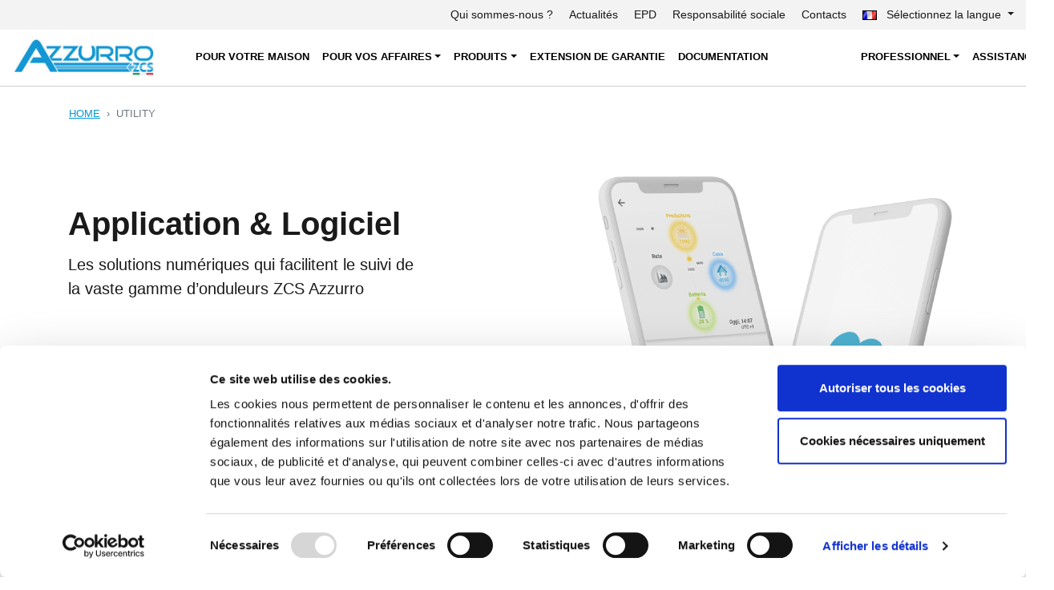

--- FILE ---
content_type: text/html; charset=UTF-8
request_url: https://www.zcsazzurro.com/fr/services
body_size: 9791
content:
<!doctype html>
<html lang="fr" cookie-lang="fr">
<head>

	
	<meta charset="utf-8">
	<meta name="viewport" content="width=device-width, initial-scale=1, shrink-to-fit=no">

    				
	<title>Utility - ZCS Azzurro Inverter</title>
	<meta name="description" content="App e software

 Le soluzioni digitali di che facilita il
 monitoraggio della vasta gamma di
 inverter Zcs Azzurro
 " />

	<meta property="fb:app_id" content="">
	<meta property="og:url" content="https://www.zcsazzurro.com/fr/services" />
	<meta property="og:type" content="website" />
	<meta property="og:title" content="Application &amp; Logiciel - ZCS Azzurro Inverter" />
	<meta property="og:image" content="" />
	<meta property="og:image:width" content="1200" />
	<meta property="og:image:height" content="630" />
	<meta property="og:description" content="App e software

 Le soluzioni digitali di che facilita il
 monitoraggio della vasta gamma di
 inverter Zcs Azzurro
 " />
	<meta property="og:site_name" content="France" />
	<meta property="og:locale" content="fr" />
	<meta property="og:locale:alternate" content="en" />
	<meta property="og:locale:alternate" content="it" />
	<meta property="og:locale:alternate" content="fr" />
	<meta property="og:locale:alternate" content="de" />
	<meta property="og:locale:alternate" content="es" />
	<meta property="og:locale:alternate" content="uk" />
	<meta property="og:locale:alternate" content="pl" />
	<meta property="og:locale:alternate" content="el" />
	<meta property="og:locale:alternate" content="pt_PT" />
	
	<meta name="twitter:card" content="summary_large_image" />
	<meta name="twitter:site" content="" />
	<meta name="twitter:url" content="https://www.zcsazzurro.com/fr/services" />
	<meta name="twitter:title" content="Application &amp; Logiciel - ZCS Azzurro Inverter" />
	<meta name="twitter:description" content="App e software

 Le soluzioni digitali di che facilita il
 monitoraggio della vasta gamma di
 inverter Zcs Azzurro
 " />
	<meta name="twitter:image" content="" />

	
	<link rel="home" href="https://www.zcsazzurro.com/fr/" />
	<link rel="canonical" href="https://www.zcsazzurro.com/fr/services">

	<!-- Google Tag Manager -->
	<script>(function(w,d,s,l,i){w[l]=w[l]||[];w[l].push({'gtm.start':
	new Date().getTime(),event:'gtm.js'});var f=d.getElementsByTagName(s)[0],
	j=d.createElement(s),dl=l!='dataLayer'?'&l='+l:'';j.async=true;j.src=
	'https://www.googletagmanager.com/gtm.js?id='+i+dl;f.parentNode.insertBefore(j,f);
	})(window,document,'script','dataLayer','GTM-5FPPMFTK');</script>
	<!-- End Google Tag Manager -->

	<link rel="shortcut icon" href="/assets/favicon/favicon.ico">
	<link rel="apple-touch-icon" sizes="57x57" href="/assets/favicon/apple-icon-57x57.png">
	<link rel="apple-touch-icon" sizes="60x60" href="/assets/favicon/apple-icon-60x60.png">
	<link rel="apple-touch-icon" sizes="72x72" href="/assets/favicon/apple-icon-72x72.png">
	<link rel="apple-touch-icon" sizes="76x76" href="/assets/favicon/apple-icon-76x76.png">
	<link rel="apple-touch-icon" sizes="120x120" href="/assets/favicon/apple-icon-120x120.png">
	<link rel="apple-touch-icon" sizes="152x152" href="/assets/favicon/apple-icon-152x152.png">
	<link rel="apple-touch-icon" sizes="180x180" href="/assets/favicon/apple-icon-180x180.png">
	<link rel="icon" type="image/png" sizes="192x192"  href="/assets/favicon/android-icon-192x192.png">
	<link rel="icon" type="image/png" sizes="32x32" href="/assets/favicon/favicon-32x32.png">
	<link rel="icon" type="image/png" sizes="96x96" href="/assets/favicon/favicon-96x96.png">
	<link rel="icon" type="image/png" sizes="16x16" href="/assets/favicon/favicon-16x16.png">
	<link rel="manifest" href="/assets/favicon/manifest.json">
	<meta name="msapplication-TileColor" content="#ffffff">
	<meta name="msapplication-TileImage" content="/assets/favicon/ms-icon-120x120.png">
	<meta name="theme-color" content="#ffffff">

	<meta name="format-detection" content="telephone=no">
	<meta name="facebook-domain-verification" content="35u6rqf9jbiu55k05txokk0qxolzta" />
	<link rel="stylesheet" href="/css/style.min.css?v=0.87">

    
</head>

<body>

    <!-- Google Tag Manager (noscript) -->
	<noscript><iframe src="https://www.googletagmanager.com/ns.html?id=GTM-5FPPMFTK"
	height="0" width="0" style="display:none;visibility:hidden"></iframe></noscript>
	<!-- End Google Tag Manager (noscript) -->

	
 
<header class="border-bottom">
    <div class="d-none d-lg-block bg-light top-bar">
        <div class="container-fluid">
            <div class="row py-2 small">
                                <div class="col-lg text-right">
                    <ul class="mb-0 list-inline">

                                                
                       
                                                <li class="list-inline-item  mr-3">
                            <a class=" " href="https://www.zcsazzurro.com/fr/a-propos-de-nous" title="Qui sommes-nous ?">Qui sommes-nous ?</a>
                                                    </li>
                                                <li class="list-inline-item  mr-3">
                            <a class=" " href="https://www.zcsazzurro.com/fr/news" title="Actualités">Actualités</a>
                                                    </li>
                                                <li class="list-inline-item  mr-3">
                            <a class=" " href="https://www.zcsazzurro.com/fr/environmental-product-declaration" title="EPD">EPD</a>
                                                    </li>
                                                <li class="list-inline-item  mr-3">
                            <a class=" " href="https://www.zcsazzurro.com/fr/zcs-azzurro-responsabilite-sociale" title="Responsabilité sociale">Responsabilité sociale</a>
                                                    </li>
                                                <li class="list-inline-item  mr-3">
                            <a class=" " href="https://www.zcsazzurro.com/fr/contacts" title="Contacts">Contacts</a>
                                                    </li>
                        
                        <li class="list-inline-item menu-alt dropdown" role="presentation">
                            <a class="dropdown-toggle" data-toggle="dropdown" href="#" role="button" aria-haspopup="true" aria-expanded="false">
                                <img src="https://www.zcsazzurro.com/images/world_flags/flag_fr.png" width="18" alt="fr website" class="img-fluid mr-2">
                                 Sélectionnez la langue <span class="caret"></span>
                            </a>
                            <ul class="dropdown-menu dropdown-menu-right px-4">
                                                                                                <li><a href="https://www.zcsazzurro.com/utility" class="small"><img src="https://www.zcsazzurro.com/images/world_flags/flag_en.png" width="18" alt="English" class="img-fluid mr-2"> English</a></li>
                                                                <li><a href="https://www.zcsazzurro.com/it/utility" class="small"><img src="https://www.zcsazzurro.com/images/world_flags/flag_it.png" width="18" alt="Italy" class="img-fluid mr-2"> Italy</a></li>
                                                                <li><a href="https://www.zcsazzurro.com/fr/services" class="small"><img src="https://www.zcsazzurro.com/images/world_flags/flag_fr.png" width="18" alt="France" class="img-fluid mr-2"> France</a></li>
                                                                <li><a href="https://www.zcsazzurro.com/de/versorgungsunternehmen" class="small"><img src="https://www.zcsazzurro.com/images/world_flags/flag_de.png" width="18" alt="Germany" class="img-fluid mr-2"> Germany</a></li>
                                                                <li><a href="https://www.zcsazzurro.com/es/servicios" class="small"><img src="https://www.zcsazzurro.com/images/world_flags/flag_es.png" width="18" alt="Spain" class="img-fluid mr-2"> Spain</a></li>
                                                                <li><a href="https://www.zcsazzurro.com/uk/утиліти" class="small"><img src="https://www.zcsazzurro.com/images/world_flags/flag_uk.png" width="18" alt="Ukraine" class="img-fluid mr-2"> Ukraine</a></li>
                                                                <li><a href="https://www.zcsazzurro.com/pl/media" class="small"><img src="https://www.zcsazzurro.com/images/world_flags/flag_pl.png" width="18" alt="Poland" class="img-fluid mr-2"> Poland</a></li>
                                                                <li><a href="https://www.zcsazzurro.com/el/Υπηρεσίες-κοινής-ωφέλειας" class="small"><img src="https://www.zcsazzurro.com/images/world_flags/flag_el.png" width="18" alt="Greece" class="img-fluid mr-2"> Greece</a></li>
                                                                <li><a href="https://www.zcsazzurro.com/pt/utility" class="small"><img src="https://www.zcsazzurro.com/images/world_flags/flag_pt-PT.png" width="18" alt="Portugal" class="img-fluid mr-2"> Portugal</a></li>
                                                                <li><a href="/it" class="small"><img src="https://www.zcsazzurro.com/images/world_flags/flag_ch.png" width="18" alt="Swiss (Italian)" class="img-fluid mr-2"> Swiss (IT)</a></li>
                                <li><a href="/de" class="small"><img src="https://www.zcsazzurro.com/images/world_flags/flag_ch.png" width="18" alt="Swiss (Italian)" class="img-fluid mr-2"> Swiss (DE)</a></li>
                                <li><a href="/fr" class="small"><img src="https://www.zcsazzurro.com/images/world_flags/flag_ch.png" width="18" alt="Swiss (Italian)" class="img-fluid mr-2"> Swiss (FR)</a></li>
                            </ul>
                        </li>
                    </ul>
                </div>
            </div>
        </div>
    </div>
    <nav class="container-fluid navbar navbar-expand-xl navbar-light py-xl-0 nav-fill">

        <a class="navbar-brand" href="https://www.zcsazzurro.com/fr/"><img src="https://www.zcsazzurro.com/images/logo-zcs-azzurro.svg?v=1" alt="" style="width:180px;"></a>
        <button class="hamburger hamburger--squeeze d-xl-none" type="button" data-toggle="collapse" data-target="#navbarNav" aria-controls="navbarNav" aria-expanded="false" aria-label="Toggle navigation">
            <span class="hamburger-box"><span class="hamburger-inner"></span></span>
        </button>

        <div class="collapse navbar-collapse my-4 my-lg-0 justify-content-end" id="navbarNav">
            <ul class="navbar-nav w-100 justify-content-between ml-4 ">
                
                                <li class="nav-item text-uppercase ">
                    <a class="nav-link py-3 py-xl-4 text-nowrap " href="https://www.zcsazzurro.com/fr/onduleurs/home" title="POUR VOTRE MAISON">POUR VOTRE MAISON</a>
                                    </li>
                                <li class="nav-item text-uppercase dropdown ">
                    <a class="nav-link py-3 py-xl-4 text-nowrap  dropdown-toggle" href="#" role="button" data-toggle="dropdown" aria-expanded="false" title="POUR VOS AFFAIRES">POUR VOS AFFAIRES</a>
                                            <div class="dropdown-menu ">
                                                                                            
                                <a class="dropdown-item" href="https://www.zcsazzurro.com/fr/onduleurs/commercial">Commercial &amp; Industriel</a>
                                
                                                                <div class="collapse" id="collapse77070">
                                                                    </div>
                                                                                                                            
                                <a class="dropdown-item" href="https://www.zcsazzurro.com/fr/onduleurs/utility-scale">Utility Scale</a>
                                
                                                                <div class="collapse" id="collapse77071">
                                                                    </div>
                                                                                    </div>
                                    </li>
                                <li class="nav-item text-uppercase dropdown megamenu">
                    <a class="nav-link py-3 py-xl-4 text-nowrap  dropdown-toggle" href="#" role="button" data-toggle="dropdown" aria-expanded="false" title="Produits">Produits</a>
                                            <div class="dropdown-menu">
                            <div class="container">
                                <div class="row">
                                    <div class="col-lg-9">
                                        <div class="row">
                                                                                        <div class="col-6 col-lg mb-4 text-center">
                                                <a href="https://www.zcsazzurro.com/fr/onduleurs/single-phase-inverters">
                                                                                                        <img src="https://www.zcsazzurro.com/uploads/contenuti/_200xAUTO_crop_center-center_none/ZCS-AZZURRO-INVERTER-DI-STRINGA-MONOFASE-SERIE-LITE.png" alt="Onduleurs monophasés" class="img-fluid">
                                                    <span class="mt-1 d-block">Onduleurs monophasés</span>
                                                </a>
                                            </div>
                                                                                                                                    <div class="col-6 col-lg mb-4 text-center">
                                                <a href="https://www.zcsazzurro.com/fr/onduleurs/three-phase-inverters">
                                                                                                        <img src="https://www.zcsazzurro.com/uploads/contenuti/_200xAUTO_crop_center-center_none/ZCS-Azzurro-immagini-web_inverter-stringa-trifase-100-136-ktl-hv_1500x1500.png" alt="Onduleurs triphasés" class="img-fluid">
                                                    <span class="mt-1 d-block">Onduleurs triphasés</span>
                                                </a>
                                            </div>
                                                                                                                                    <div class="col-6 col-lg mb-4 text-center">
                                                <a href="https://www.zcsazzurro.com/fr/onduleurs/storage-inverters">
                                                                                                        <img src="https://www.zcsazzurro.com/uploads/contenuti/_200xAUTO_crop_center-center_none/ZCS-Azzurro-immagini-web_easy-power_1500x1500.png" alt="Onduleur&nbsp;de Stockage" class="img-fluid">
                                                    <span class="mt-1 d-block">Onduleur&nbsp;de Stockage</span>
                                                </a>
                                            </div>
                                                                                                                                    <div class="col-6 col-lg mb-4 text-center">
                                                <a href="https://www.zcsazzurro.com/fr/onduleurs/power-mini">
                                                                                                        <img src="https://www.zcsazzurro.com/uploads/contenuti/_200xAUTO_crop_center-center_none/POWER-MINI-new.png" alt="Power Mini" class="img-fluid">
                                                    <span class="mt-1 d-block">Power Mini</span>
                                                </a>
                                            </div>
                                                                                                                                    <div class="col-6 col-lg mb-4 text-center">
                                                <a href="https://www.zcsazzurro.com/fr/onduleurs/sistema-storage-retrofit-outdoor">
                                                                                                        <img src="https://www.zcsazzurro.com/uploads/contenuti/_200xAUTO_crop_center-center_none/ZCS-Azzurro-immagini-web_power-magic_1500x1500_2024-02-16-153611_ldmg.png" alt="Système de stockage retrofit outdoor" class="img-fluid">
                                                    <span class="mt-1 d-block">Système de stockage retrofit outdoor</span>
                                                </a>
                                            </div>
                                            </div><div class="row">                                                                                        <div class="col-6 col-lg mb-4 text-center">
                                                <a href="https://www.zcsazzurro.com/fr/onduleurs/lv-batteries">
                                                                                                        <img src="https://www.zcsazzurro.com/uploads/contenuti/_200xAUTO_crop_center-center_none/Batteria-ZCS-Azzurro-Pylontec-Box.png" alt="Batteries BT" class="img-fluid">
                                                    <span class="mt-1 d-block">Batteries BT</span>
                                                </a>
                                            </div>
                                                                                                                                    <div class="col-6 col-lg mb-4 text-center">
                                                <a href="https://www.zcsazzurro.com/fr/onduleurs/hv-batteries">
                                                                                                        <img src="https://www.zcsazzurro.com/uploads/contenuti/_200xAUTO_crop_center-center_none/Batteria-ZCS-Azzurro-HV-ZBT-5K.png" alt="Batteries HT" class="img-fluid">
                                                    <span class="mt-1 d-block">Batteries HT</span>
                                                </a>
                                            </div>
                                                                                                                                    <div class="col-6 col-lg mb-4 text-center">
                                                <a href="https://www.zcsazzurro.com/fr/onduleurs/electric-mobility">
                                                                                                        <img src="https://www.zcsazzurro.com/uploads/contenuti/_200xAUTO_crop_center-center_none/CARO_22_ingrandita_senza_modifica.png" alt="Mobilité électrique" class="img-fluid">
                                                    <span class="mt-1 d-block">Mobilité électrique</span>
                                                </a>
                                            </div>
                                                                                                                                    <div class="col-6 col-lg mb-4 text-center">
                                                <a href="https://www.zcsazzurro.com/fr/onduleurs/monitoring-systems">
                                                                                                        <img src="https://www.zcsazzurro.com/uploads/contenuti/_200xAUTO_crop_center-center_none/monitoring-system-23.png" alt="Systèmes&nbsp;de suivi" class="img-fluid">
                                                    <span class="mt-1 d-block">Systèmes&nbsp;de suivi</span>
                                                </a>
                                            </div>
                                                                                                                                </div>
                                    </div>
                                    <div class="col-lg-3 pb-3">
                                        <a href="https://www.zcsazzurro.com/fr/onduleurs" class="d-block text-nowrap mt-3 arrow-link">Tous les produits</a>
                                                                                                                        <a href="https://www.zcsazzurro.com/fr/onduleurs/home" class="d-block text-nowrap mt-3 arrow-link">Résidentiel</a>
                                                                                <a href="https://www.zcsazzurro.com/fr/onduleurs/commercial" class="d-block text-nowrap mt-3 arrow-link">Commercial &amp; Industriel</a>
                                                                                <a href="https://www.zcsazzurro.com/fr/onduleurs/utility-scale" class="d-block text-nowrap mt-3 arrow-link">Utility Scale</a>
                                                                                <a href="https://www.zcsazzurro.com/fr/services" class="d-block text-nowrap mt-3 btn btn-primary">Appli et Logiciel</a>
                                    </div>
                                </div>
                            </div>
                        </div>
                                    </li>
                                <li class="nav-item text-uppercase ">
                    <a class="nav-link py-3 py-xl-4 text-nowrap " href="https://www.zcsazzurro.com/fr/extension-et-garantie" title="Extension de garantie">Extension de garantie</a>
                                    </li>
                                <li class="nav-item text-uppercase mr-d">
                    <a class="nav-link py-3 py-xl-4 text-nowrap " href="https://www.zcsazzurro.com/fr/documentation" title="Documentation">Documentation</a>
                                    </li>
                                <li class="nav-item text-uppercase dropdown ">
                    <a class="nav-link py-3 py-xl-4 text-nowrap  dropdown-toggle" href="#" role="button" data-toggle="dropdown" aria-expanded="false" title="Professionnel">Professionnel</a>
                                            <div class="dropdown-menu ">
                                                                                            
                                <a class="dropdown-item" href="https://www.zcsazzurro.com/fr/documentation">Documentation</a>
                                
                                                                <div class="collapse" id="collapse76831">
                                                                    </div>
                                                                                                                            
                                <a class="dropdown-item dropdown-toggle" data-toggle="collapse" href="#collapse76842" role="button" aria-expanded="false" aria-controls="collapse76842">Cours</a>
                                
                                                                <div class="collapse" id="collapse76842">
                                                                        <a class="dropdown-item small ml-4 w-auto" href="https://www.zcsazzurro.com/fr/tech-hub">Tech Hub 2024</a>
                                                                    </div>
                                                                                    </div>
                                    </li>
                                <li class="nav-item text-uppercase dropdown ">
                    <a class="nav-link py-3 py-xl-4 text-nowrap  dropdown-toggle" href="#" role="button" data-toggle="dropdown" aria-expanded="false" title="Assistance">Assistance</a>
                                            <div class="dropdown-menu  dropdown-menu-right">
                                                                                            
                                <a class="dropdown-item" href="https://www.zcsazzurro.com/fr/cassiopea/richiesta-commissioning-impianto">Demande de mise en service système</a>
                                
                                                                <div class="collapse" id="collapse76798">
                                                                    </div>
                                                                                                                            
                                <a class="dropdown-item" href="https://www.zcsazzurro.com/fr/cassiopea/richiesta-assistenza-e-info-commerciali">Demande du rapport technique</a>
                                
                                                                <div class="collapse" id="collapse76809">
                                                                    </div>
                                                                                                                            
                                <a class="dropdown-item" href="https://www.zcsazzurro.com/fr/faq">ZCS Azzurro FAQ</a>
                                
                                                                <div class="collapse" id="collapse76820">
                                                                    </div>
                                                                                    </div>
                                    </li>
                                
                                
                
                                    <li class="d-lg-none nav-item">
                        <a class="nav-link py-3 py-lg-4 text-uppercase text-nowrap" href="https://www.zcsazzurro.com/fr/a-propos-de-nous">Qui sommes-nous ?</a>
                    </li>
                                    <li class="d-lg-none nav-item">
                        <a class="nav-link py-3 py-lg-4 text-uppercase text-nowrap" href="https://www.zcsazzurro.com/fr/news">Actualités</a>
                    </li>
                                    <li class="d-lg-none nav-item">
                        <a class="nav-link py-3 py-lg-4 text-uppercase text-nowrap" href="https://www.zcsazzurro.com/fr/environmental-product-declaration">EPD</a>
                    </li>
                                    <li class="d-lg-none nav-item">
                        <a class="nav-link py-3 py-lg-4 text-uppercase text-nowrap" href="https://www.zcsazzurro.com/fr/zcs-azzurro-responsabilite-sociale">Responsabilité sociale</a>
                    </li>
                                    <li class="d-lg-none nav-item">
                        <a class="nav-link py-3 py-lg-4 text-uppercase text-nowrap" href="https://www.zcsazzurro.com/fr/contacts">Contacts</a>
                    </li>
                                <li class="d-lg-none nav-item text-uppercase">
                    <a class="dropdown-toggle nav-link" data-toggle="dropdown" href="#" role="button" aria-haspopup="true" aria-expanded="false">
                        <svg xmlns="http://www.w3.org/2000/svg" width="13" height="13" fill="currentColor" class="bi bi-globe" viewBox="0 0 16 16">
                          <path d="M0 8a8 8 0 1 1 16 0A8 8 0 0 1 0 8zm7.5-6.923c-.67.204-1.335.82-1.887 1.855A7.97 7.97 0 0 0 5.145 4H7.5V1.077zM4.09 4a9.267 9.267 0 0 1 .64-1.539 6.7 6.7 0 0 1 .597-.933A7.025 7.025 0 0 0 2.255 4H4.09zm-.582 3.5c.03-.877.138-1.718.312-2.5H1.674a6.958 6.958 0 0 0-.656 2.5h2.49zM4.847 5a12.5 12.5 0 0 0-.338 2.5H7.5V5H4.847zM8.5 5v2.5h2.99a12.495 12.495 0 0 0-.337-2.5H8.5zM4.51 8.5a12.5 12.5 0 0 0 .337 2.5H7.5V8.5H4.51zm3.99 0V11h2.653c.187-.765.306-1.608.338-2.5H8.5zM5.145 12c.138.386.295.744.468 1.068.552 1.035 1.218 1.65 1.887 1.855V12H5.145zm.182 2.472a6.696 6.696 0 0 1-.597-.933A9.268 9.268 0 0 1 4.09 12H2.255a7.024 7.024 0 0 0 3.072 2.472zM3.82 11a13.652 13.652 0 0 1-.312-2.5h-2.49c.062.89.291 1.733.656 2.5H3.82zm6.853 3.472A7.024 7.024 0 0 0 13.745 12H11.91a9.27 9.27 0 0 1-.64 1.539 6.688 6.688 0 0 1-.597.933zM8.5 12v2.923c.67-.204 1.335-.82 1.887-1.855.173-.324.33-.682.468-1.068H8.5zm3.68-1h2.146c.365-.767.594-1.61.656-2.5h-2.49a13.65 13.65 0 0 1-.312 2.5zm2.802-3.5a6.959 6.959 0 0 0-.656-2.5H12.18c.174.782.282 1.623.312 2.5h2.49zM11.27 2.461c.247.464.462.98.64 1.539h1.835a7.024 7.024 0 0 0-3.072-2.472c.218.284.418.598.597.933zM10.855 4a7.966 7.966 0 0 0-.468-1.068C9.835 1.897 9.17 1.282 8.5 1.077V4h2.355z"/>
                        </svg>
                         Sélectionnez la langue <span class="caret"></span>
                    </a>
                    <ul class="dropdown-menu dropdown-menu-right px-4">
                                                <li><a href="https://www.zcsazzurro.com/utility"><img src="https://www.zcsazzurro.com/images/world_flags/flag_en.png" width="18" alt="English" class="img-fluid mr-2"> English</a></li>
                                                <li><a href="https://www.zcsazzurro.com/it/utility"><img src="https://www.zcsazzurro.com/images/world_flags/flag_it.png" width="18" alt="Italy" class="img-fluid mr-2"> Italy</a></li>
                                                <li><a href="https://www.zcsazzurro.com/fr/services"><img src="https://www.zcsazzurro.com/images/world_flags/flag_fr.png" width="18" alt="France" class="img-fluid mr-2"> France</a></li>
                                                <li><a href="https://www.zcsazzurro.com/de/versorgungsunternehmen"><img src="https://www.zcsazzurro.com/images/world_flags/flag_de.png" width="18" alt="Germany" class="img-fluid mr-2"> Germany</a></li>
                                                <li><a href="https://www.zcsazzurro.com/es/servicios"><img src="https://www.zcsazzurro.com/images/world_flags/flag_es.png" width="18" alt="Spain" class="img-fluid mr-2"> Spain</a></li>
                                                <li><a href="https://www.zcsazzurro.com/uk/утиліти"><img src="https://www.zcsazzurro.com/images/world_flags/flag_uk.png" width="18" alt="Ukraine" class="img-fluid mr-2"> Ukraine</a></li>
                                                <li><a href="https://www.zcsazzurro.com/pl/media"><img src="https://www.zcsazzurro.com/images/world_flags/flag_pl.png" width="18" alt="Poland" class="img-fluid mr-2"> Poland</a></li>
                                                <li><a href="https://www.zcsazzurro.com/el/Υπηρεσίες-κοινής-ωφέλειας"><img src="https://www.zcsazzurro.com/images/world_flags/flag_el.png" width="18" alt="Greece" class="img-fluid mr-2"> Greece</a></li>
                                                <li><a href="https://www.zcsazzurro.com/pt/utility"><img src="https://www.zcsazzurro.com/images/world_flags/flag_pt-PT.png" width="18" alt="Portugal" class="img-fluid mr-2"> Portugal</a></li>
                                            </ul>
                </li>
            </ul>
        </div>
    </nav>
</header>

<div class="small d-none d-lg-block ">
    <nav aria-label="breadcrumb">
      <ol class="container breadcrumb text-uppercase mb-0 pt-4">
        <li class="breadcrumb-item"><a href="https://www.zcsazzurro.com/fr/">Home</a></li>
                                <li class="breadcrumb-item active">Utility</li>
                          </ol>
    </nav>
</div>


<section class="py-5">
	<div class="container">
		<div class="row">
			<div class="col-12 col-lg-5">
				<h1 class="mt-lg-5 mb-3">Application &amp; Logiciel</h1>
<p class="lead">
 Les solutions numériques qui facilitent le suivi de la vaste gamme d’onduleurs ZCS Azzurro
 </p>
			</div>
			<div class="col-12 col-lg-7 text-right">
												<img src="https://www.zcsazzurro.com/uploads/contenuti/zcs-app.png" alt="ZCS Azzurro Utilty" class="img-fluid">
							</div>
		</div>
	</div>
</section>

<section class="container content-cards py-3 py-lg-5">
	
			<div class="card mb-5 p-4 bg-light h-100 position-relative">
		<div class="row card-body align-items-center">
						<div class="col-12 col-lg-7 order-2 order-lg-1">
				<h3 class="card-title mb-2 d-flex align-items-center">
					Portail 2.0 
									</h3>
				<p>Le nouveau portail a été conçu pour fournir un aperçu complet et détaillé des systèmes photovoltaïques, vous permettant de surveiller tous les principaux aspects, de la télémétrie aux alarmes, et d'analyser la production, la consommation et l'exportation d'énergie.<br /></p>
<p>Cet outil vous permet de : visualiser les performances de votre système photovoltaïque, évaluer le degré d'autosuffisance énergétique de votre système, examiner des données détaillées sur la production, la consommation et l'exportation d'énergie via des graphiques configurables, analyser des données historiques et comparer différentes quantités, telles que la puissance de charge de la batterie et le courant d'entrée vers l'onduleur, recevoir des notifications d'alarme, exporter des données pour une analyse et des rapports plus approfondis.</p>
<p>Il est également possible d'utiliser les mêmes identifiants que l'application mobile Azzurro Systems pour garantir la continuité et la facilité d'utilisation. Alternativement, vous pouvez créer un nouveau compte directement sur le portail.</p>
<p> <a href="http://zcsazzurrosystemsweb.com" class="btn btn-primary px-4">ACCÉDEZ AU PORTAIL</a></p>
			</div>
			<div class="col-12 col-lg-5 text-center order-1 order-lg-2">
												<img src="https://www.zcsazzurro.com/uploads/contenuti/Smartphone-portale-2.0.png" alt="Smartphone portale 2 0" class="img-fluid mb-4 mb-lg-0">
							</div>
		</div>
				
	</div>
		<div class="card mb-5 p-4 bg-light h-100 position-relative">
		<div class="row card-body align-items-center">
						<div class="col-12 col-lg-7 order-2 order-lg-1">
				<h3 class="card-title mb-2 d-flex align-items-center">
					Configurateur 
									</h3>
				<p class="lead">
 Configurez votre onduleur
 </p>
<p class="mb-4">
 Le configurateur permet de dimensionner de façon précise votre système et tous les onduleurs photovoltaïques de la série Azzurro ZCS. Sélectionnez la zone géographique où se trouve le système, le modèle d’onduleur à dimensionner et le module photovoltaïque que vous souhaitez utiliser. Si le module n’est pas présent dans le configurateur, insérez-le vous-même.
 </p>
<p> <a href="https://www.insun.cloud/ZCS/Account/Login" class="btn btn-primary px-4">ALLEZ AU CONFIGURATEUR</a></p>
			</div>
			<div class="col-12 col-lg-5 text-center order-1 order-lg-2">
												<img src="https://www.zcsazzurro.com/uploads/contenuti/ZCS-Azzurro-Configuratore.png" alt="ZCS Azzurro Configuratore" class="img-fluid mb-4 mb-lg-0">
							</div>
		</div>
				
	</div>
		<div class="card mb-5 p-4 bg-light h-100 position-relative">
		<div class="row card-body align-items-center">
						<div class="col-12 col-lg-7 order-2 order-lg-1">
				<h3 class="card-title mb-2 d-flex align-items-center">
					Portail 
									</h3>
				<p class="lead">
 Suivi simple et intuitif
 </p>
<p class="mb-4">
 Avec le nouveau portail Azzurro ZCS, vous pouvez surveiller tous les produits Azzurro ZCS de façon simple et intuitive, avec différents profils pour différentes fonctions et services multi-utlisateur pour visualiser plusieurs installations avec un seul accès. Courriel d’alarme deux types de rapport disponibles pour profils full. Tableau de bord intuitif et contenant les informations relatives aux données instantanées et aux bilans énergétiques.</p>
<p> <a href="https://www.zcsazzurroportal.com/" class="btn btn-primary px-4">ACCÉDEZ AU PORTAIL</a></p>
			</div>
			<div class="col-12 col-lg-5 text-center order-1 order-lg-2">
												<img src="https://www.zcsazzurro.com/uploads/contenuti/ZCS-Azzurro-Portal.png" alt="ZCS Azzurro Portal" class="img-fluid mb-4 mb-lg-0">
							</div>
		</div>
				
	</div>
		<div class="card mb-5 p-4 bg-light h-100 position-relative">
		<div class="row card-body align-items-center">
						<div class="col-12 col-lg-7 order-2 order-lg-1">
				<h3 class="card-title mb-2 d-flex align-items-center">
					Zcs Azzurro App 
									</h3>
				<p class="lead">
 Suivi via l’application
 </p>
<p class="mb-4">
 L’application ZCS Azzurro permet de contrôler de façon simple et intuitive tous les produits de la série Azzurro. L’application permet d’afficher les données des onduleurs et du système de stockage, il sera donc possible d’avoir le panorama complet de tous les flux énergétiques.
 </p>
<figure><a href="https://apps.apple.com/it/app/azzurro-systems/id1626909248" class="mr-3">
 <img src="/images/app_store.png" class="img-fluid img-icon-xl" alt="" />
 </a></figure>
<figure><a href="https://play.google.com/store/apps/details?id=it.centrosistemi.system.monitoring&amp;hl=it&amp;gl=US&amp;pli=1">
 <img src="/images/google_play.png" class="img-fluid img-icon-xl" alt="" />
 </a></figure>
			</div>
			<div class="col-12 col-lg-5 text-center order-1 order-lg-2">
												<img src="https://www.zcsazzurro.com/uploads/contenuti/mobile-app3.png" alt="ZCS Azzurro App" class="img-fluid mb-4 mb-lg-0">
							</div>
		</div>
				
	</div>
		
</section>



<footer class="text-center text-lg-left bg-light">
    <div class="container">
        <div class="row pt-5 pb-4">
            <div class="col-12 col-lg-9">
                <div class="row">
                    <div class="col-12 col-lg-4">
                        <h5 class="h6 mb-4 text-uppercase">Service clients</h5>
                        <ul class="list-unstyled mb-5 mb-lg-0">
                                                                                    <li><a href="https://www.zcsazzurro.com/fr/extension-et-garantie" >Extension et Garantie</a></li>
                                                        <li><a href="https://www.zcsazzurro.com/fr/tech-hub" >Video Tech Hub 2024</a></li>
                                                        <li><a href="https://cassiopea.zcscompany.com/cassiopea_zcs/cassiopea/Login!extCall.action?chiamante=URB&amp;appl=GIDAS&amp;codUtente=zcsazzurro&amp;time=20260122190618&amp;mac=ee4c2a8315936d1bc46a2d6fd7b3e426&amp;idLingua=FR" >Assistance et conseil</a></li>
                                                                                                                <li><a href="https://www.zcsazzurro.com/fr/privacy-policy">Politique de confidentialité</a></li>
                                                        <li><a href="https://www.zcsazzurro.com/fr/cookie-policy">Politique de cookies</a></li>
                            
                                                    </ul>
                    </div>
                    <div class="col-12 col-lg-4">
                        <h5 class="h6 mb-4 text-uppercase">Onduleur</h5>
                        <ul class="list-unstyled mb-5 mb-lg-0">
                             <li><a href="https://www.zcsazzurro.com/fr/onduleurs/single-phase-inverters">Onduleurs monophasés</a></li><li><a href="https://www.zcsazzurro.com/fr/onduleurs/three-phase-inverters">Onduleurs triphasés</a></li><li><a href="https://www.zcsazzurro.com/fr/onduleurs/storage-inverters">Onduleur&nbsp;de Stockage</a></li><li><a href="https://www.zcsazzurro.com/fr/onduleurs/power-mini">Power Mini</a></li><li><a href="https://www.zcsazzurro.com/fr/onduleurs/sistema-storage-retrofit-outdoor">Système de stockage retrofit outdoor</a></li><li><a href="https://www.zcsazzurro.com/fr/onduleurs/lv-batteries">Batteries BT</a></li><li><a href="https://www.zcsazzurro.com/fr/onduleurs/hv-batteries">Batteries HT</a></li><li><a href="https://www.zcsazzurro.com/fr/onduleurs/electric-mobility">Mobilité électrique</a></li><li><a href="https://www.zcsazzurro.com/fr/onduleurs/monitoring-systems">Systèmes&nbsp;de suivi</a></li>                        </ul>
                    </div>
                    <div class="col-12 col-lg-4">
                        <h5 class="h6 mb-4 text-uppercase">Liens</h5>
                        <ul class="list-unstyled mb-5 mb-lg-0">
                                                                                    <li><a href="https://www.zcsazzurro.com/fr/a-propos-de-nous">Qui sommes-nous</a></li>
                                                        <li><a href="https://www.zcsazzurro.com/fr/contacts">Contacts</a></li>
                                                        <li><a href="https://www.zcsazzurro.com/fr/zcs-azzurro-responsabilite-sociale">Responsabilité sociale</a></li>
                                                        <li><a href="https://www.zcsazzurro.com/fr/environmental-product-declaration">EPD</a></li>
                                                        <li><a href="https://www.zcsazzurro.com/fr/documentation">Documentation et tutoriels vidéo</a></li>
                                                    </ul>
                                            </div>
                </div>
            </div>
            <div class="col-12 col-lg-3">

                <h5 class="h6 mb-4 text-uppercase">Azzurro sur les réseaux</h5>
                <ul class="list-inline">
                                        <li class="list-inline-item">
                        <a href="https://www.facebook.com/zcsazzurro" target="_blank">
                            <svg xmlns="http://www.w3.org/2000/svg" width="20" height="20" fill="currentColor" class="bi bi-facebook mr-3" viewBox="0 0 16 16">
	<path d="M16 8.049c0-4.446-3.582-8.05-8-8.05C3.58 0-.002 3.603-.002 8.05c0 4.017 2.926 7.347 6.75 7.951v-5.625h-2.03V8.05H6.75V6.275c0-2.017 1.195-3.131 3.022-3.131.876 0 1.791.157 1.791.157v1.98h-1.009c-.993 0-1.303.621-1.303 1.258v1.51h2.218l-.354 2.326H9.25V16c3.824-.604 6.75-3.934 6.75-7.951z"/>
</svg>
                        </a>
                    </li>
                                        <li class="list-inline-item">
                        <a href="https://www.instagram.com/zcs_azzurro/" target="_blank">
                            <svg xmlns="http://www.w3.org/2000/svg" width="20" height="20" fill="currentColor" class="bi bi-instagram mr-3" viewBox="0 0 16 16">
  <path d="M8 0C5.829 0 5.556.01 4.703.048 3.85.088 3.269.222 2.76.42a3.917 3.917 0 0 0-1.417.923A3.927 3.927 0 0 0 .42 2.76C.222 3.268.087 3.85.048 4.7.01 5.555 0 5.827 0 8.001c0 2.172.01 2.444.048 3.297.04.852.174 1.433.372 1.942.205.526.478.972.923 1.417.444.445.89.719 1.416.923.51.198 1.09.333 1.942.372C5.555 15.99 5.827 16 8 16s2.444-.01 3.298-.048c.851-.04 1.434-.174 1.943-.372a3.916 3.916 0 0 0 1.416-.923c.445-.445.718-.891.923-1.417.197-.509.332-1.09.372-1.942C15.99 10.445 16 10.173 16 8s-.01-2.445-.048-3.299c-.04-.851-.175-1.433-.372-1.941a3.926 3.926 0 0 0-.923-1.417A3.911 3.911 0 0 0 13.24.42c-.51-.198-1.092-.333-1.943-.372C10.443.01 10.172 0 7.998 0h.003zm-.717 1.442h.718c2.136 0 2.389.007 3.232.046.78.035 1.204.166 1.486.275.373.145.64.319.92.599.28.28.453.546.598.92.11.281.24.705.275 1.485.039.843.047 1.096.047 3.231s-.008 2.389-.047 3.232c-.035.78-.166 1.203-.275 1.485a2.47 2.47 0 0 1-.599.919c-.28.28-.546.453-.92.598-.28.11-.704.24-1.485.276-.843.038-1.096.047-3.232.047s-2.39-.009-3.233-.047c-.78-.036-1.203-.166-1.485-.276a2.478 2.478 0 0 1-.92-.598 2.48 2.48 0 0 1-.6-.92c-.109-.281-.24-.705-.275-1.485-.038-.843-.046-1.096-.046-3.233 0-2.136.008-2.388.046-3.231.036-.78.166-1.204.276-1.486.145-.373.319-.64.599-.92.28-.28.546-.453.92-.598.282-.11.705-.24 1.485-.276.738-.034 1.024-.044 2.515-.045v.002zm4.988 1.328a.96.96 0 1 0 0 1.92.96.96 0 0 0 0-1.92zm-4.27 1.122a4.109 4.109 0 1 0 0 8.217 4.109 4.109 0 0 0 0-8.217zm0 1.441a2.667 2.667 0 1 1 0 5.334 2.667 2.667 0 0 1 0-5.334z"/>
</svg>
                        </a>
                    </li>
                                        <li class="list-inline-item">
                        <a href="https://www.linkedin.com/showcase/zcs-azzurro/" target="_blank">
                            <svg xmlns="http://www.w3.org/2000/svg" width="20" height="20" fill="currentColor" class="bi bi-linkedin mr-3" viewBox="0 0 16 16">
  <path d="M0 1.146C0 .513.526 0 1.175 0h13.65C15.474 0 16 .513 16 1.146v13.708c0 .633-.526 1.146-1.175 1.146H1.175C.526 16 0 15.487 0 14.854V1.146zm4.943 12.248V6.169H2.542v7.225h2.401zm-1.2-8.212c.837 0 1.358-.554 1.358-1.248-.015-.709-.52-1.248-1.342-1.248-.822 0-1.359.54-1.359 1.248 0 .694.521 1.248 1.327 1.248h.016zm4.908 8.212V9.359c0-.216.016-.432.08-.586.173-.431.568-.878 1.232-.878.869 0 1.216.662 1.216 1.634v3.865h2.401V9.25c0-2.22-1.184-3.252-2.764-3.252-1.274 0-1.845.7-2.165 1.193v.025h-.016a5.54 5.54 0 0 1 .016-.025V6.169h-2.4c.03.678 0 7.225 0 7.225h2.4z"/>
</svg>
                        </a>
                    </li>
                                        <li class="list-inline-item">
                        <a href="https://www.youtube.com/channel/UCtoEs7tdD9YayO2Pe-ZLOkA" target="_blank">
                            <svg xmlns="http://www.w3.org/2000/svg" width="20" height="20" fill="currentColor" class="bi bi-youtube" viewBox="0 0 16 16">
  <path d="M8.051 1.999h.089c.822.003 4.987.033 6.11.335a2.01 2.01 0 0 1 1.415 1.42c.101.38.172.883.22 1.402l.01.104.022.26.008.104c.065.914.073 1.77.074 1.957v.075c-.001.194-.01 1.108-.082 2.06l-.008.105-.009.104c-.05.572-.124 1.14-.235 1.558a2.007 2.007 0 0 1-1.415 1.42c-1.16.312-5.569.334-6.18.335h-.142c-.309 0-1.587-.006-2.927-.052l-.17-.006-.087-.004-.171-.007-.171-.007c-1.11-.049-2.167-.128-2.654-.26a2.007 2.007 0 0 1-1.415-1.419c-.111-.417-.185-.986-.235-1.558L.09 9.82l-.008-.104A31.4 31.4 0 0 1 0 7.68v-.123c.002-.215.01-.958.064-1.778l.007-.103.003-.052.008-.104.022-.26.01-.104c.048-.519.119-1.023.22-1.402a2.007 2.007 0 0 1 1.415-1.42c.487-.13 1.544-.21 2.654-.26l.17-.007.172-.006.086-.003.171-.007A99.788 99.788 0 0 1 7.858 2h.193zM6.4 5.209v4.818l4.157-2.408L6.4 5.209z"/>
</svg>
                        </a>
                    </li>
                                    </ul>


                
                            </div>
        </div>
        <div class="d-lg-flex justify-content-lg-between align-content-lg-center pb-4">
            <div class="d-flex flex-column justify-content-end"><p class="mb-0 text-small">
 © Zucchetti Centro Sistemi S.p.a. - Tutti i diritti riservati. - P.I.01262190513 C.F. 03225010481 - CODICE UNIVOCO SDI SUBM70N
 </p>
<p class="mb-0 text-small">
 Capitale Sociale € 100.000,00 I.V. / Rea n° 11531 - C.c.i.a.a. n° 94189 - Registro Nazionale Pile IT12110P00002965
 </p></div>
            <div class="mt-3 mt-lg-0">
                <a href="#"><img src="https://www.zcsazzurro.com/uploads/contenuti/Logo-IQNET.png" alt="Logo IQNET" class="img-fluid img-icon mr-2"></a>
                <a href="#"><img src="https://www.zcsazzurro.com/uploads/contenuti/9001_SGQ_sg01.png" alt="ISO 9001" class="img-fluid img-icon mr-2"></a>
                <a href="#"><img src="https://www.zcsazzurro.com/uploads/contenuti/14001_SGA_sg02.png" alt="ISO 14001" class="img-fluid img-icon mr-2"></a>
                <a href="https://www.epditaly.it/ricerca-epd/?wpv_view_count=100003484&wpv-tipologia-epd=0&wpv_post_search=zucchetti&wpv_filter_submit=Cerca"
                   target="_blank" title="EPD Italy" style="text-decoration: none">
                    <img src="https://www.zcsazzurro.com/images/logo_epd_italy.png"  alt="Logo EPD Italy" class="img-fluid" style="width: 100px">
                </a>
            </div>
        </div>
    </div>
</footer>
<script>
    document.querySelectorAll('.dropdown-menu a[data-toggle="collapse"]').forEach(function (link) {
      link.addEventListener('click', function (event) {
        // Previeni lo scroll predefinito del browser
        event.preventDefault();
        
        // Previeni la chiusura del dropdown
        event.stopPropagation();
    
        // Trova l'elemento collapse associato
        const collapseId = this.getAttribute('href');
        const collapseElement = document.querySelector(collapseId);
    
        if (collapseElement) {
          // Toggle manuale del collapse
          if (collapseElement.classList.contains('show')) {
            $(collapseElement).collapse('hide');
          } else {
            $(collapseElement).collapse('show');
          }
        }
      });
    });
    
    // Mantieni il dropdown aperto anche quando il collapse cambia stato
    document.querySelectorAll('.dropdown-menu .collapse').forEach(function (collapseElement) {
      collapseElement.addEventListener('shown.bs.collapse', function () {
        this.closest('.dropdown').classList.add('show');
      });
    
      collapseElement.addEventListener('hidden.bs.collapse', function () {
        this.closest('.dropdown').classList.add('show');
      });
    });
</script>


	<script src="/js/scripts.min.js?v=0.35"></script>
	<script src="/js/scripts.async.min.js?v=0.35" async=""></script>
	<link rel="stylesheet" href="https://cdnjs.cloudflare.com/ajax/libs/font-awesome/5.15.4/css/all.min.css">


						
		<script>
	window.addEventListener('mouseover', initLandbot, { once: true });
	window.addEventListener('touchstart', initLandbot, { once: true });
	var myLandbot;
	function initLandbot() {
	  if (!myLandbot) {
		var s = document.createElement('script');s.type = 'text/javascript';s.async = true;
		s.addEventListener('load', function() {
		  var myLandbot = new Landbot.Livechat({
			configUrl: 'https://storage.googleapis.com/landbot.pro/v3/H-1529654-PCF84FY1P5TXIR13/index.json',
		  });
		});
		s.src = 'https://cdn.landbot.io/landbot-3/landbot-3.0.0.js';
		var x = document.getElementsByTagName('script')[0];
		x.parentNode.insertBefore(s, x);
	  }
	}
	</script>
	
	
</body>
</html>


--- FILE ---
content_type: image/svg+xml
request_url: https://www.zcsazzurro.com/images/logo-zcs-azzurro.svg?v=1
body_size: 13599
content:
<?xml version="1.0" encoding="UTF-8" standalone="no"?>
<!DOCTYPE svg PUBLIC "-//W3C//DTD SVG 1.1//EN" "http://www.w3.org/Graphics/SVG/1.1/DTD/svg11.dtd">
<svg width="100%" height="100%" viewBox="0 0 373 98" version="1.1" xmlns="http://www.w3.org/2000/svg" xmlns:xlink="http://www.w3.org/1999/xlink" xml:space="preserve" xmlns:serif="http://www.serif.com/" style="fill-rule:evenodd;clip-rule:evenodd;stroke-linejoin:round;stroke-miterlimit:2;">
    <g transform="matrix(1,0,0,1,-429.333,-2526.68)">
        <g transform="matrix(2.66667,0,0,2.66667,0,0)">
            <g transform="matrix(0.366639,0,0,0.366639,161,947.503)">
                <use xlink:href="#_Image1" x="0" y="0" width="381px" height="100px"/>
            </g>
        </g>
    </g>
    <defs>
        <image id="_Image1" width="381px" height="100px" xlink:href="[data-uri]"/>
    </defs>
</svg>


--- FILE ---
content_type: text/javascript
request_url: https://www.zcsazzurro.com/js/scripts.async.min.js?v=0.35
body_size: 53783
content:
function r(t,e){for(var i=0;i<e.length;i++){var n=e[i];n.enumerable=n.enumerable||!1,n.configurable=!0,"value"in n&&(n.writable=!0),Object.defineProperty(t,n.key,n)}}function Jt(t,e,i){e&&r(t.prototype,e),i&&r(t,i),Object.defineProperty(t,"prototype",{writable:!1})}var n,t;!function(t,e){"object"==typeof exports&&"undefined"!=typeof module?e(exports,require("jquery")):"function"==typeof define&&define.amd?define(["exports","jquery"],e):e((t="undefined"!=typeof globalThis?globalThis:t||self).bootstrap={},t.jQuery)}(this,function(t,e){"use strict";var i,f=(i=e)&&"object"==typeof i&&"default"in i?i:{default:i};function n(t,e){for(var i=0;i<e.length;i++){var n=e[i];n.enumerable=n.enumerable||!1,n.configurable=!0,"value"in n&&(n.writable=!0),Object.defineProperty(t,n.key,n)}}function r(t,e,i){return e&&n(t.prototype,e),i&&n(t,i),Object.defineProperty(t,"prototype",{writable:!1}),t}function l(){return(l=Object.assign?Object.assign.bind():function(t){for(var e=1;e<arguments.length;e++){var i=arguments[e];for(var n in i)Object.prototype.hasOwnProperty.call(i,n)&&(t[n]=i[n])}return t}).apply(this,arguments)}function s(t,e){return(s=Object.setPrototypeOf?Object.setPrototypeOf.bind():function(t,e){return t.__proto__=e,t})(t,e)}var o="transitionend",p={TRANSITION_END:"bsTransitionEnd",getUID:function(t){for(;t+=~~(1e6*Math.random()),document.getElementById(t););return t},getSelectorFromElement:function(t){var e=t.getAttribute("data-target");if(!e||"#"===e){var i=t.getAttribute("href");e=i&&"#"!==i?i.trim():""}try{return document.querySelector(e)?e:null}catch(t){return null}},getTransitionDurationFromElement:function(t){if(!t)return 0;var e=f.default(t).css("transition-duration"),i=f.default(t).css("transition-delay"),n=parseFloat(e),o=parseFloat(i);return n||o?(e=e.split(",")[0],i=i.split(",")[0],1e3*(parseFloat(e)+parseFloat(i))):0},reflow:function(t){return t.offsetHeight},triggerTransitionEnd:function(t){f.default(t).trigger(o)},supportsTransitionEnd:function(){return Boolean(o)},isElement:function(t){return(t[0]||t).nodeType},typeCheckConfig:function(t,e,i){for(var n in i)if(Object.prototype.hasOwnProperty.call(i,n)){var o=i[n],s=e[n],r=s&&p.isElement(s)?"element":null===(a=s)||void 0===a?""+a:{}.toString.call(a).match(/\s([a-z]+)/i)[1].toLowerCase();if(!new RegExp(o).test(r))throw new Error(t.toUpperCase()+': Option "'+n+'" provided type "'+r+'" but expected type "'+o+'".')}var a},findShadowRoot:function(t){if(!document.documentElement.attachShadow)return null;if("function"!=typeof t.getRootNode)return t instanceof ShadowRoot?t:t.parentNode?p.findShadowRoot(t.parentNode):null;var e=t.getRootNode();return e instanceof ShadowRoot?e:null},jQueryDetection:function(){if(void 0===f.default)throw new TypeError("Bootstrap's JavaScript requires jQuery. jQuery must be included before Bootstrap's JavaScript.");var t=f.default.fn.jquery.split(" ")[0].split(".");if(t[0]<2&&t[1]<9||1===t[0]&&9===t[1]&&t[2]<1||4<=t[0])throw new Error("Bootstrap's JavaScript requires at least jQuery v1.9.1 but less than v4.0.0")}};p.jQueryDetection(),f.default.fn.emulateTransitionEnd=function(t){var e=this,i=!1;return f.default(this).one(p.TRANSITION_END,function(){i=!0}),setTimeout(function(){i||p.triggerTransitionEnd(e)},t),this},f.default.event.special[p.TRANSITION_END]={bindType:o,delegateType:o,handle:function(t){if(f.default(t.target).is(this))return t.handleObj.handler.apply(this,arguments)}};var a="bs.alert",u=f.default.fn.alert,c=function(){function n(t){this._element=t}var t=n.prototype;return t.close=function(t){var e=this._element;t&&(e=this._getRootElement(t)),this._triggerCloseEvent(e).isDefaultPrevented()||this._removeElement(e)},t.dispose=function(){f.default.removeData(this._element,a),this._element=null},t._getRootElement=function(t){var e=p.getSelectorFromElement(t),i=!1;return e&&(i=document.querySelector(e)),i||(i=f.default(t).closest(".alert")[0]),i},t._triggerCloseEvent=function(t){var e=f.default.Event("close.bs.alert");return f.default(t).trigger(e),e},t._removeElement=function(e){var i=this;if(f.default(e).removeClass("show"),f.default(e).hasClass("fade")){var t=p.getTransitionDurationFromElement(e);f.default(e).one(p.TRANSITION_END,function(t){return i._destroyElement(e,t)}).emulateTransitionEnd(t)}else this._destroyElement(e)},t._destroyElement=function(t){f.default(t).detach().trigger("closed.bs.alert").remove()},n._jQueryInterface=function(i){return this.each(function(){var t=f.default(this),e=t.data(a);e||(e=new n(this),t.data(a,e)),"close"===i&&e[i](this)})},n._handleDismiss=function(e){return function(t){t&&t.preventDefault(),e.close(this)}},r(n,null,[{key:"VERSION",get:function(){return"4.6.2"}}]),n}();f.default(document).on("click.bs.alert.data-api",'[data-dismiss="alert"]',c._handleDismiss(new c)),f.default.fn.alert=c._jQueryInterface,f.default.fn.alert.Constructor=c,f.default.fn.alert.noConflict=function(){return f.default.fn.alert=u,c._jQueryInterface};var d="bs.button",h=f.default.fn.button,m="active",g='[data-toggle^="button"]',v='input:not([type="hidden"])',_=".btn",y=function(){function o(t){this._element=t,this.shouldAvoidTriggerChange=!1}var t=o.prototype;return t.toggle=function(){var t=!0,e=!0,i=f.default(this._element).closest('[data-toggle="buttons"]')[0];if(i){var n=this._element.querySelector(v);if(n){if("radio"===n.type)if(n.checked&&this._element.classList.contains(m))t=!1;else{var o=i.querySelector(".active");o&&f.default(o).removeClass(m)}t&&("checkbox"!==n.type&&"radio"!==n.type||(n.checked=!this._element.classList.contains(m)),this.shouldAvoidTriggerChange||f.default(n).trigger("change")),n.focus(),e=!1}}this._element.hasAttribute("disabled")||this._element.classList.contains("disabled")||(e&&this._element.setAttribute("aria-pressed",!this._element.classList.contains(m)),t&&f.default(this._element).toggleClass(m))},t.dispose=function(){f.default.removeData(this._element,d),this._element=null},o._jQueryInterface=function(i,n){return this.each(function(){var t=f.default(this),e=t.data(d);e||(e=new o(this),t.data(d,e)),e.shouldAvoidTriggerChange=n,"toggle"===i&&e[i]()})},r(o,null,[{key:"VERSION",get:function(){return"4.6.2"}}]),o}();f.default(document).on("click.bs.button.data-api",g,function(t){var e=t.target,i=e;if(f.default(e).hasClass("btn")||(e=f.default(e).closest(_)[0]),!e||e.hasAttribute("disabled")||e.classList.contains("disabled"))t.preventDefault();else{var n=e.querySelector(v);if(n&&(n.hasAttribute("disabled")||n.classList.contains("disabled")))return void t.preventDefault();"INPUT"!==i.tagName&&"LABEL"===e.tagName||y._jQueryInterface.call(f.default(e),"toggle","INPUT"===i.tagName)}}).on("focus.bs.button.data-api blur.bs.button.data-api",g,function(t){var e=f.default(t.target).closest(_)[0];f.default(e).toggleClass("focus",/^focus(in)?$/.test(t.type))}),f.default(window).on("load.bs.button.data-api",function(){for(var t=[].slice.call(document.querySelectorAll('[data-toggle="buttons"] .btn')),e=0,i=t.length;e<i;e++){var n=t[e],o=n.querySelector(v);o.checked||o.hasAttribute("checked")?n.classList.add(m):n.classList.remove(m)}for(var s=0,r=(t=[].slice.call(document.querySelectorAll('[data-toggle="button"]'))).length;s<r;s++){var a=t[s];"true"===a.getAttribute("aria-pressed")?a.classList.add(m):a.classList.remove(m)}}),f.default.fn.button=y._jQueryInterface,f.default.fn.button.Constructor=y,f.default.fn.button.noConflict=function(){return f.default.fn.button=h,y._jQueryInterface};var w="carousel",b="bs.carousel",E=f.default.fn[w],C="active",x="next",T="prev",S="slid.bs.carousel",k=".active.carousel-item",I={interval:5e3,keyboard:!0,slide:!1,pause:"hover",wrap:!0,touch:!0},A={interval:"(number|boolean)",keyboard:"boolean",slide:"(boolean|string)",pause:"(string|boolean)",wrap:"boolean",touch:"boolean"},D={TOUCH:"touch",PEN:"pen"},O=function(){function s(t,e){this._items=null,this._interval=null,this._activeElement=null,this._isPaused=!1,this._isSliding=!1,this.touchTimeout=null,this.touchStartX=0,this.touchDeltaX=0,this._config=this._getConfig(e),this._element=t,this._indicatorsElement=this._element.querySelector(".carousel-indicators"),this._touchSupported="ontouchstart"in document.documentElement||0<navigator.maxTouchPoints,this._pointerEvent=Boolean(window.PointerEvent||window.MSPointerEvent),this._addEventListeners()}var t=s.prototype;return t.next=function(){this._isSliding||this._slide(x)},t.nextWhenVisible=function(){var t=f.default(this._element);!document.hidden&&t.is(":visible")&&"hidden"!==t.css("visibility")&&this.next()},t.prev=function(){this._isSliding||this._slide(T)},t.pause=function(t){t||(this._isPaused=!0),this._element.querySelector(".carousel-item-next, .carousel-item-prev")&&(p.triggerTransitionEnd(this._element),this.cycle(!0)),clearInterval(this._interval),this._interval=null},t.cycle=function(t){t||(this._isPaused=!1),this._interval&&(clearInterval(this._interval),this._interval=null),this._config.interval&&!this._isPaused&&(this._updateInterval(),this._interval=setInterval((document.visibilityState?this.nextWhenVisible:this.next).bind(this),this._config.interval))},t.to=function(t){var e=this;this._activeElement=this._element.querySelector(k);var i=this._getItemIndex(this._activeElement);if(!(t>this._items.length-1||t<0))if(this._isSliding)f.default(this._element).one(S,function(){return e.to(t)});else{if(i===t)return this.pause(),void this.cycle();var n=i<t?x:T;this._slide(n,this._items[t])}},t.dispose=function(){f.default(this._element).off(".bs.carousel"),f.default.removeData(this._element,b),this._items=null,this._config=null,this._element=null,this._interval=null,this._isPaused=null,this._isSliding=null,this._activeElement=null,this._indicatorsElement=null},t._getConfig=function(t){return t=l({},I,t),p.typeCheckConfig(w,t,A),t},t._handleSwipe=function(){var t=Math.abs(this.touchDeltaX);if(!(t<=40)){var e=t/this.touchDeltaX;(this.touchDeltaX=0)<e&&this.prev(),e<0&&this.next()}},t._addEventListeners=function(){var e=this;this._config.keyboard&&f.default(this._element).on("keydown.bs.carousel",function(t){return e._keydown(t)}),"hover"===this._config.pause&&f.default(this._element).on("mouseenter.bs.carousel",function(t){return e.pause(t)}).on("mouseleave.bs.carousel",function(t){return e.cycle(t)}),this._config.touch&&this._addTouchEventListeners()},t._addTouchEventListeners=function(){var i=this;if(this._touchSupported){var e=function(t){i._pointerEvent&&D[t.originalEvent.pointerType.toUpperCase()]?i.touchStartX=t.originalEvent.clientX:i._pointerEvent||(i.touchStartX=t.originalEvent.touches[0].clientX)},n=function(t){i._pointerEvent&&D[t.originalEvent.pointerType.toUpperCase()]&&(i.touchDeltaX=t.originalEvent.clientX-i.touchStartX),i._handleSwipe(),"hover"===i._config.pause&&(i.pause(),i.touchTimeout&&clearTimeout(i.touchTimeout),i.touchTimeout=setTimeout(function(t){return i.cycle(t)},500+i._config.interval))};f.default(this._element.querySelectorAll(".carousel-item img")).on("dragstart.bs.carousel",function(t){return t.preventDefault()}),this._pointerEvent?(f.default(this._element).on("pointerdown.bs.carousel",function(t){return e(t)}),f.default(this._element).on("pointerup.bs.carousel",function(t){return n(t)}),this._element.classList.add("pointer-event")):(f.default(this._element).on("touchstart.bs.carousel",function(t){return e(t)}),f.default(this._element).on("touchmove.bs.carousel",function(t){return e=t,void(i.touchDeltaX=e.originalEvent.touches&&1<e.originalEvent.touches.length?0:e.originalEvent.touches[0].clientX-i.touchStartX);var e}),f.default(this._element).on("touchend.bs.carousel",function(t){return n(t)}))}},t._keydown=function(t){if(!/input|textarea/i.test(t.target.tagName))switch(t.which){case 37:t.preventDefault(),this.prev();break;case 39:t.preventDefault(),this.next()}},t._getItemIndex=function(t){return this._items=t&&t.parentNode?[].slice.call(t.parentNode.querySelectorAll(".carousel-item")):[],this._items.indexOf(t)},t._getItemByDirection=function(t,e){var i=t===x,n=t===T,o=this._getItemIndex(e),s=this._items.length-1;if((n&&0===o||i&&o===s)&&!this._config.wrap)return e;var r=(o+(t===T?-1:1))%this._items.length;return-1===r?this._items[this._items.length-1]:this._items[r]},t._triggerSlideEvent=function(t,e){var i=this._getItemIndex(t),n=this._getItemIndex(this._element.querySelector(k)),o=f.default.Event("slide.bs.carousel",{relatedTarget:t,direction:e,from:n,to:i});return f.default(this._element).trigger(o),o},t._setActiveIndicatorElement=function(t){if(this._indicatorsElement){var e=[].slice.call(this._indicatorsElement.querySelectorAll(".active"));f.default(e).removeClass(C);var i=this._indicatorsElement.children[this._getItemIndex(t)];i&&f.default(i).addClass(C)}},t._updateInterval=function(){var t=this._activeElement||this._element.querySelector(k);if(t){var e=parseInt(t.getAttribute("data-interval"),10);e?(this._config.defaultInterval=this._config.defaultInterval||this._config.interval,this._config.interval=e):this._config.interval=this._config.defaultInterval||this._config.interval}},t._slide=function(t,e){var i,n,o,s=this,r=this._element.querySelector(k),a=this._getItemIndex(r),l=e||r&&this._getItemByDirection(t,r),u=this._getItemIndex(l),c=Boolean(this._interval);if(o=t===x?(i="carousel-item-left",n="carousel-item-next","left"):(i="carousel-item-right",n="carousel-item-prev","right"),l&&f.default(l).hasClass(C))this._isSliding=!1;else if(!this._triggerSlideEvent(l,o).isDefaultPrevented()&&r&&l){this._isSliding=!0,c&&this.pause(),this._setActiveIndicatorElement(l),this._activeElement=l;var d=f.default.Event(S,{relatedTarget:l,direction:o,from:a,to:u});if(f.default(this._element).hasClass("slide")){f.default(l).addClass(n),p.reflow(l),f.default(r).addClass(i),f.default(l).addClass(i);var h=p.getTransitionDurationFromElement(r);f.default(r).one(p.TRANSITION_END,function(){f.default(l).removeClass(i+" "+n).addClass(C),f.default(r).removeClass("active "+n+" "+i),s._isSliding=!1,setTimeout(function(){return f.default(s._element).trigger(d)},0)}).emulateTransitionEnd(h)}else f.default(r).removeClass(C),f.default(l).addClass(C),this._isSliding=!1,f.default(this._element).trigger(d);c&&this.cycle()}},s._jQueryInterface=function(n){return this.each(function(){var t=f.default(this).data(b),e=l({},I,f.default(this).data());"object"==typeof n&&(e=l({},e,n));var i="string"==typeof n?n:e.slide;if(t||(t=new s(this,e),f.default(this).data(b,t)),"number"==typeof n)t.to(n);else if("string"==typeof i){if(void 0===t[i])throw new TypeError('No method named "'+i+'"');t[i]()}else e.interval&&e.ride&&(t.pause(),t.cycle())})},s._dataApiClickHandler=function(t){var e=p.getSelectorFromElement(this);if(e){var i=f.default(e)[0];if(i&&f.default(i).hasClass("carousel")){var n=l({},f.default(i).data(),f.default(this).data()),o=this.getAttribute("data-slide-to");o&&(n.interval=!1),s._jQueryInterface.call(f.default(i),n),o&&f.default(i).data(b).to(o),t.preventDefault()}}},r(s,null,[{key:"VERSION",get:function(){return"4.6.2"}},{key:"Default",get:function(){return I}}]),s}();f.default(document).on("click.bs.carousel.data-api","[data-slide], [data-slide-to]",O._dataApiClickHandler),f.default(window).on("load.bs.carousel.data-api",function(){for(var t=[].slice.call(document.querySelectorAll('[data-ride="carousel"]')),e=0,i=t.length;e<i;e++){var n=f.default(t[e]);O._jQueryInterface.call(n,n.data())}}),f.default.fn[w]=O._jQueryInterface,f.default.fn[w].Constructor=O,f.default.fn[w].noConflict=function(){return f.default.fn[w]=E,O._jQueryInterface};var N="collapse",P="bs.collapse",z=f.default.fn[N],L="show",M="collapse",j="collapsing",F="collapsed",$="width",B='[data-toggle="collapse"]',H={toggle:!0,parent:""},R={toggle:"boolean",parent:"(string|element)"},W=function(){function a(e,t){this._isTransitioning=!1,this._element=e,this._config=this._getConfig(t),this._triggerArray=[].slice.call(document.querySelectorAll('[data-toggle="collapse"][href="#'+e.id+'"],[data-toggle="collapse"][data-target="#'+e.id+'"]'));for(var i=[].slice.call(document.querySelectorAll(B)),n=0,o=i.length;n<o;n++){var s=i[n],r=p.getSelectorFromElement(s),a=[].slice.call(document.querySelectorAll(r)).filter(function(t){return t===e});null!==r&&0<a.length&&(this._selector=r,this._triggerArray.push(s))}this._parent=this._config.parent?this._getParent():null,this._config.parent||this._addAriaAndCollapsedClass(this._element,this._triggerArray),this._config.toggle&&this.toggle()}var t=a.prototype;return t.toggle=function(){f.default(this._element).hasClass(L)?this.hide():this.show()},t.show=function(){var t,e,i=this;if(!(this._isTransitioning||f.default(this._element).hasClass(L)||(this._parent&&0===(t=[].slice.call(this._parent.querySelectorAll(".show, .collapsing")).filter(function(t){return"string"==typeof i._config.parent?t.getAttribute("data-parent")===i._config.parent:t.classList.contains(M)})).length&&(t=null),t&&(e=f.default(t).not(this._selector).data(P))&&e._isTransitioning))){var n=f.default.Event("show.bs.collapse");if(f.default(this._element).trigger(n),!n.isDefaultPrevented()){t&&(a._jQueryInterface.call(f.default(t).not(this._selector),"hide"),e||f.default(t).data(P,null));var o=this._getDimension();f.default(this._element).removeClass(M).addClass(j),this._element.style[o]=0,this._triggerArray.length&&f.default(this._triggerArray).removeClass(F).attr("aria-expanded",!0),this.setTransitioning(!0);var s="scroll"+(o[0].toUpperCase()+o.slice(1)),r=p.getTransitionDurationFromElement(this._element);f.default(this._element).one(p.TRANSITION_END,function(){f.default(i._element).removeClass(j).addClass("collapse show"),i._element.style[o]="",i.setTransitioning(!1),f.default(i._element).trigger("shown.bs.collapse")}).emulateTransitionEnd(r),this._element.style[o]=this._element[s]+"px"}}},t.hide=function(){var t=this;if(!this._isTransitioning&&f.default(this._element).hasClass(L)){var e=f.default.Event("hide.bs.collapse");if(f.default(this._element).trigger(e),!e.isDefaultPrevented()){var i=this._getDimension();this._element.style[i]=this._element.getBoundingClientRect()[i]+"px",p.reflow(this._element),f.default(this._element).addClass(j).removeClass("collapse show");var n=this._triggerArray.length;if(0<n)for(var o=0;o<n;o++){var s=this._triggerArray[o],r=p.getSelectorFromElement(s);null!==r&&(f.default([].slice.call(document.querySelectorAll(r))).hasClass(L)||f.default(s).addClass(F).attr("aria-expanded",!1))}this.setTransitioning(!0),this._element.style[i]="";var a=p.getTransitionDurationFromElement(this._element);f.default(this._element).one(p.TRANSITION_END,function(){t.setTransitioning(!1),f.default(t._element).removeClass(j).addClass(M).trigger("hidden.bs.collapse")}).emulateTransitionEnd(a)}}},t.setTransitioning=function(t){this._isTransitioning=t},t.dispose=function(){f.default.removeData(this._element,P),this._config=null,this._parent=null,this._element=null,this._triggerArray=null,this._isTransitioning=null},t._getConfig=function(t){return(t=l({},H,t)).toggle=Boolean(t.toggle),p.typeCheckConfig(N,t,R),t},t._getDimension=function(){return f.default(this._element).hasClass($)?$:"height"},t._getParent=function(){var t,i=this;p.isElement(this._config.parent)?(t=this._config.parent,void 0!==this._config.parent.jquery&&(t=this._config.parent[0])):t=document.querySelector(this._config.parent);var e='[data-toggle="collapse"][data-parent="'+this._config.parent+'"]',n=[].slice.call(t.querySelectorAll(e));return f.default(n).each(function(t,e){i._addAriaAndCollapsedClass(a._getTargetFromElement(e),[e])}),t},t._addAriaAndCollapsedClass=function(t,e){var i=f.default(t).hasClass(L);e.length&&f.default(e).toggleClass(F,!i).attr("aria-expanded",i)},a._getTargetFromElement=function(t){var e=p.getSelectorFromElement(t);return e?document.querySelector(e):null},a._jQueryInterface=function(n){return this.each(function(){var t=f.default(this),e=t.data(P),i=l({},H,t.data(),"object"==typeof n&&n?n:{});if(!e&&i.toggle&&"string"==typeof n&&/show|hide/.test(n)&&(i.toggle=!1),e||(e=new a(this,i),t.data(P,e)),"string"==typeof n){if(void 0===e[n])throw new TypeError('No method named "'+n+'"');e[n]()}})},r(a,null,[{key:"VERSION",get:function(){return"4.6.2"}},{key:"Default",get:function(){return H}}]),a}();f.default(document).on("click.bs.collapse.data-api",B,function(t){"A"===t.currentTarget.tagName&&t.preventDefault();var i=f.default(this),e=p.getSelectorFromElement(this),n=[].slice.call(document.querySelectorAll(e));f.default(n).each(function(){var t=f.default(this),e=t.data(P)?"toggle":i.data();W._jQueryInterface.call(t,e)})}),f.default.fn[N]=W._jQueryInterface,f.default.fn[N].Constructor=W,f.default.fn[N].noConflict=function(){return f.default.fn[N]=z,W._jQueryInterface};var q="undefined"!=typeof window&&"undefined"!=typeof document&&"undefined"!=typeof navigator,Q=function(){for(var t=["Edge","Trident","Firefox"],e=0;e<t.length;e+=1)if(q&&0<=navigator.userAgent.indexOf(t[e]))return 1;return 0}(),U=q&&window.Promise?function(t){var e=!1;return function(){e||(e=!0,window.Promise.resolve().then(function(){e=!1,t()}))}}:function(t){var e=!1;return function(){e||(e=!0,setTimeout(function(){e=!1,t()},Q))}};function V(t){return t&&"[object Function]"==={}.toString.call(t)}function Y(t,e){if(1!==t.nodeType)return[];var i=t.ownerDocument.defaultView.getComputedStyle(t,null);return e?i[e]:i}function X(t){return"HTML"===t.nodeName?t:t.parentNode||t.host}function K(t){if(!t)return document.body;switch(t.nodeName){case"HTML":case"BODY":return t.ownerDocument.body;case"#document":return t.body}var e=Y(t),i=e.overflow,n=e.overflowX,o=e.overflowY;return/(auto|scroll|overlay)/.test(i+o+n)?t:K(X(t))}function Z(t){return t&&t.referenceNode?t.referenceNode:t}var G=q&&!(!window.MSInputMethodContext||!document.documentMode),J=q&&/MSIE 10/.test(navigator.userAgent);function tt(t){return 11===t?G:10===t?J:G||J}function et(t){if(!t)return document.documentElement;for(var e=tt(10)?document.body:null,i=t.offsetParent||null;i===e&&t.nextElementSibling;)i=(t=t.nextElementSibling).offsetParent;var n=i&&i.nodeName;return n&&"BODY"!==n&&"HTML"!==n?-1!==["TH","TD","TABLE"].indexOf(i.nodeName)&&"static"===Y(i,"position")?et(i):i:t?t.ownerDocument.documentElement:document.documentElement}function it(t){return null!==t.parentNode?it(t.parentNode):t}function nt(t,e){if(!(t&&t.nodeType&&e&&e.nodeType))return document.documentElement;var i=t.compareDocumentPosition(e)&Node.DOCUMENT_POSITION_FOLLOWING,n=i?t:e,o=i?e:t,s=document.createRange();s.setStart(n,0),s.setEnd(o,0);var r,a,l=s.commonAncestorContainer;if(t!==l&&e!==l||n.contains(o))return"BODY"===(a=(r=l).nodeName)||"HTML"!==a&&et(r.firstElementChild)!==r?et(l):l;var u=it(t);return u.host?nt(u.host,e):nt(t,it(e).host)}function ot(t){var e="top"===(1<arguments.length&&void 0!==arguments[1]?arguments[1]:"top")?"scrollTop":"scrollLeft",i=t.nodeName;if("BODY"!==i&&"HTML"!==i)return t[e];var n=t.ownerDocument.documentElement;return(t.ownerDocument.scrollingElement||n)[e]}function st(t,e){var i="x"===e?"Left":"Top",n="Left"===i?"Right":"Bottom";return parseFloat(t["border"+i+"Width"])+parseFloat(t["border"+n+"Width"])}function rt(t,e,i,n){return Math.max(e["offset"+t],e["scroll"+t],i["client"+t],i["offset"+t],i["scroll"+t],tt(10)?parseInt(i["offset"+t])+parseInt(n["margin"+("Height"===t?"Top":"Left")])+parseInt(n["margin"+("Height"===t?"Bottom":"Right")]):0)}function at(t){var e=t.body,i=t.documentElement,n=tt(10)&&getComputedStyle(i);return{height:rt("Height",e,i,n),width:rt("Width",e,i,n)}}var lt=function(){function n(t,e){for(var i=0;i<e.length;i++){var n=e[i];n.enumerable=n.enumerable||!1,n.configurable=!0,"value"in n&&(n.writable=!0),Object.defineProperty(t,n.key,n)}}return function(t,e,i){return e&&n(t.prototype,e),i&&n(t,i),t}}(),ut=function(t,e,i){return e in t?Object.defineProperty(t,e,{value:i,enumerable:!0,configurable:!0,writable:!0}):t[e]=i,t},ct=Object.assign||function(t){for(var e=1;e<arguments.length;e++){var i=arguments[e];for(var n in i)Object.prototype.hasOwnProperty.call(i,n)&&(t[n]=i[n])}return t};function dt(t){return ct({},t,{right:t.left+t.width,bottom:t.top+t.height})}function ht(t){var e={};try{if(tt(10)){e=t.getBoundingClientRect();var i=ot(t,"top"),n=ot(t,"left");e.top+=i,e.left+=n,e.bottom+=i,e.right+=n}else e=t.getBoundingClientRect()}catch(t){}var o={left:e.left,top:e.top,width:e.right-e.left,height:e.bottom-e.top},s="HTML"===t.nodeName?at(t.ownerDocument):{},r=s.width||t.clientWidth||o.width,a=s.height||t.clientHeight||o.height,l=t.offsetWidth-r,u=t.offsetHeight-a;if(l||u){var c=Y(t);l-=st(c,"x"),u-=st(c,"y"),o.width-=l,o.height-=u}return dt(o)}function ft(t,e){var i=2<arguments.length&&void 0!==arguments[2]&&arguments[2],n=tt(10),o="HTML"===e.nodeName,s=ht(t),r=ht(e),a=K(t),l=Y(e),u=parseFloat(l.borderTopWidth),c=parseFloat(l.borderLeftWidth);i&&o&&(r.top=Math.max(r.top,0),r.left=Math.max(r.left,0));var d=dt({top:s.top-r.top-u,left:s.left-r.left-c,width:s.width,height:s.height});if(d.marginTop=0,d.marginLeft=0,!n&&o){var h=parseFloat(l.marginTop),f=parseFloat(l.marginLeft);d.top-=u-h,d.bottom-=u-h,d.left-=c-f,d.right-=c-f,d.marginTop=h,d.marginLeft=f}return(n&&!i?e.contains(a):e===a&&"BODY"!==a.nodeName)&&(d=function(t,e){var i=2<arguments.length&&void 0!==arguments[2]&&arguments[2],n=ot(e,"top"),o=ot(e,"left"),s=i?-1:1;return t.top+=n*s,t.bottom+=n*s,t.left+=o*s,t.right+=o*s,t}(d,e)),d}function pt(t){if(!t||!t.parentElement||tt())return document.documentElement;for(var e=t.parentElement;e&&"none"===Y(e,"transform");)e=e.parentElement;return e||document.documentElement}function mt(t,e,i,n){var o=4<arguments.length&&void 0!==arguments[4]&&arguments[4],s={top:0,left:0},r=o?pt(t):nt(t,Z(e));if("viewport"===n)s=function(t){var e=1<arguments.length&&void 0!==arguments[1]&&arguments[1],i=t.ownerDocument.documentElement,n=ft(t,i),o=Math.max(i.clientWidth,window.innerWidth||0),s=Math.max(i.clientHeight,window.innerHeight||0),r=e?0:ot(i),a=e?0:ot(i,"left");return dt({top:r-n.top+n.marginTop,left:a-n.left+n.marginLeft,width:o,height:s})}(r,o);else{var a=void 0;"scrollParent"===n?"BODY"===(a=K(X(e))).nodeName&&(a=t.ownerDocument.documentElement):a="window"===n?t.ownerDocument.documentElement:n;var l=ft(a,r,o);if("HTML"!==a.nodeName||function t(e){var i=e.nodeName;if("BODY"===i||"HTML"===i)return!1;if("fixed"===Y(e,"position"))return!0;var n=X(e);return!!n&&t(n)}(r))s=l;else{var u=at(t.ownerDocument),c=u.height,d=u.width;s.top+=l.top-l.marginTop,s.bottom=c+l.top,s.left+=l.left-l.marginLeft,s.right=d+l.left}}var h="number"==typeof(i=i||0);return s.left+=h?i:i.left||0,s.top+=h?i:i.top||0,s.right-=h?i:i.right||0,s.bottom-=h?i:i.bottom||0,s}function gt(t,e,n,i,o){var s=5<arguments.length&&void 0!==arguments[5]?arguments[5]:0;if(-1===t.indexOf("auto"))return t;var r=mt(n,i,s,o),a={top:{width:r.width,height:e.top-r.top},right:{width:r.right-e.right,height:r.height},bottom:{width:r.width,height:r.bottom-e.bottom},left:{width:e.left-r.left,height:r.height}},l=Object.keys(a).map(function(t){return ct({key:t},a[t],{area:(e=a[t],e.width*e.height)});var e}).sort(function(t,e){return e.area-t.area}),u=l.filter(function(t){var e=t.width,i=t.height;return e>=n.clientWidth&&i>=n.clientHeight}),c=0<u.length?u[0].key:l[0].key,d=t.split("-")[1];return c+(d?"-"+d:"")}function vt(t,e,i){var n=3<arguments.length&&void 0!==arguments[3]?arguments[3]:null;return ft(i,n?pt(e):nt(e,Z(i)),n)}function _t(t){var e=t.ownerDocument.defaultView.getComputedStyle(t),i=parseFloat(e.marginTop||0)+parseFloat(e.marginBottom||0),n=parseFloat(e.marginLeft||0)+parseFloat(e.marginRight||0);return{width:t.offsetWidth+n,height:t.offsetHeight+i}}function yt(t){var e={left:"right",right:"left",bottom:"top",top:"bottom"};return t.replace(/left|right|bottom|top/g,function(t){return e[t]})}function wt(t,e,i){i=i.split("-")[0];var n=_t(t),o={width:n.width,height:n.height},s=-1!==["right","left"].indexOf(i),r=s?"top":"left",a=s?"left":"top",l=s?"height":"width",u=s?"width":"height";return o[r]=e[r]+e[l]/2-n[l]/2,o[a]=i===a?e[a]-n[u]:e[yt(a)],o}function bt(t,e){return Array.prototype.find?t.find(e):t.filter(e)[0]}function Et(t,i,e){return(void 0===e?t:t.slice(0,function(t,e,i){if(Array.prototype.findIndex)return t.findIndex(function(t){return t.name===i});var n=bt(t,function(t){return t.name===i});return t.indexOf(n)}(t,0,e))).forEach(function(t){t.function&&console.warn("`modifier.function` is deprecated, use `modifier.fn`!");var e=t.function||t.fn;t.enabled&&V(e)&&(i.offsets.popper=dt(i.offsets.popper),i.offsets.reference=dt(i.offsets.reference),i=e(i,t))}),i}function Ct(t,i){return t.some(function(t){var e=t.name;return t.enabled&&e===i})}function xt(t){for(var e=[!1,"ms","Webkit","Moz","O"],i=t.charAt(0).toUpperCase()+t.slice(1),n=0;n<e.length;n++){var o=e[n],s=o?""+o+i:t;if(void 0!==document.body.style[s])return s}return null}function Tt(t){var e=t.ownerDocument;return e?e.defaultView:window}function St(t,e,i,n){i.updateBound=n,Tt(t).addEventListener("resize",i.updateBound,{passive:!0});var o=K(t);return function t(e,i,n,o){var s="BODY"===e.nodeName,r=s?e.ownerDocument.defaultView:e;r.addEventListener(i,n,{passive:!0}),s||t(K(r.parentNode),i,n,o),o.push(r)}(o,"scroll",i.updateBound,i.scrollParents),i.scrollElement=o,i.eventsEnabled=!0,i}function kt(t){return""!==t&&!isNaN(parseFloat(t))&&isFinite(t)}function It(i,n){Object.keys(n).forEach(function(t){var e="";-1!==["width","height","top","right","bottom","left"].indexOf(t)&&kt(n[t])&&(e="px"),i.style[t]=n[t]+e})}var At=q&&/Firefox/i.test(navigator.userAgent);function Dt(t,e,i){var n=bt(t,function(t){return t.name===e}),o=!!n&&t.some(function(t){return t.name===i&&t.enabled&&t.order<n.order});if(!o){var s="`"+e+"`",r="`"+i+"`";console.warn(r+" modifier is required by "+s+" modifier in order to work, be sure to include it before "+s+"!")}return o}var Ot=["auto-start","auto","auto-end","top-start","top","top-end","right-start","right","right-end","bottom-end","bottom","bottom-start","left-end","left","left-start"],Nt=Ot.slice(3);function Pt(t){var e=1<arguments.length&&void 0!==arguments[1]&&arguments[1],i=Nt.indexOf(t),n=Nt.slice(i+1).concat(Nt.slice(0,i));return e?n.reverse():n}var zt={placement:"bottom",positionFixed:!1,eventsEnabled:!0,removeOnDestroy:!1,onCreate:function(){},onUpdate:function(){},modifiers:{shift:{order:100,enabled:!0,fn:function(t){var e=t.placement,i=e.split("-")[0],n=e.split("-")[1];if(n){var o=t.offsets,s=o.reference,r=o.popper,a=-1!==["bottom","top"].indexOf(i),l=a?"left":"top",u=a?"width":"height",c={start:ut({},l,s[l]),end:ut({},l,s[l]+s[u]-r[u])};t.offsets.popper=ct({},r,c[n])}return t}},offset:{order:200,enabled:!0,fn:function(t,e){var i,n=e.offset,o=t.placement,s=t.offsets,r=s.popper,a=s.reference,l=o.split("-")[0];return i=kt(+n)?[+n,0]:function(t,u,c,e){var o=[0,0],n=-1!==["right","left"].indexOf(l),i=t.split(/(\+|\-)/).map(function(t){return t.trim()}),s=i.indexOf(bt(i,function(t){return-1!==t.search(/,|\s/)}));i[s]&&-1===i[s].indexOf(",")&&console.warn("Offsets separated by white space(s) are deprecated, use a comma (,) instead.");var r=/\s*,\s*|\s+/,a=-1!==s?[i.slice(0,s).concat([i[s].split(r)[0]]),[i[s].split(r)[1]].concat(i.slice(s+1))]:[i];return(a=a.map(function(t,e){var l=(1===e?!n:n)?"height":"width",i=!1;return t.reduce(function(t,e){return""===t[t.length-1]&&-1!==["+","-"].indexOf(e)?(t[t.length-1]=e,i=!0,t):i?(t[t.length-1]+=e,i=!1,t):t.concat(e)},[]).map(function(t){return i=l,n=u,o=c,s=(e=t).match(/((?:\-|\+)?\d*\.?\d*)(.*)/),r=+s[1],a=s[2],r?0===a.indexOf("%")?dt("%p"===a?n:o)[i]/100*r:"vh"===a||"vw"===a?("vh"===a?Math.max(document.documentElement.clientHeight,window.innerHeight||0):Math.max(document.documentElement.clientWidth,window.innerWidth||0))/100*r:r:e;var e,i,n,o,s,r,a})})).forEach(function(i,n){i.forEach(function(t,e){kt(t)&&(o[n]+=t*("-"===i[e-1]?-1:1))})}),o}(n,r,a),"left"===l?(r.top+=i[0],r.left-=i[1]):"right"===l?(r.top+=i[0],r.left+=i[1]):"top"===l?(r.left+=i[0],r.top-=i[1]):"bottom"===l&&(r.left+=i[0],r.top+=i[1]),t.popper=r,t},offset:0},preventOverflow:{order:300,enabled:!0,fn:function(t,n){var e=n.boundariesElement||et(t.instance.popper);t.instance.reference===e&&(e=et(e));var i=xt("transform"),o=t.instance.popper.style,s=o.top,r=o.left,a=o[i];o.top="",o.left="",o[i]="";var l=mt(t.instance.popper,t.instance.reference,n.padding,e,t.positionFixed);o.top=s,o.left=r,o[i]=a,n.boundaries=l;var u=n.priority,c=t.offsets.popper,d={primary:function(t){var e=c[t];return c[t]<l[t]&&!n.escapeWithReference&&(e=Math.max(c[t],l[t])),ut({},t,e)},secondary:function(t){var e="right"===t?"left":"top",i=c[e];return c[t]>l[t]&&!n.escapeWithReference&&(i=Math.min(c[e],l[t]-("right"===t?c.width:c.height))),ut({},e,i)}};return u.forEach(function(t){var e=-1!==["left","top"].indexOf(t)?"primary":"secondary";c=ct({},c,d[e](t))}),t.offsets.popper=c,t},priority:["left","right","top","bottom"],padding:5,boundariesElement:"scrollParent"},keepTogether:{order:400,enabled:!0,fn:function(t){var e=t.offsets,i=e.popper,n=e.reference,o=t.placement.split("-")[0],s=Math.floor,r=-1!==["top","bottom"].indexOf(o),a=r?"right":"bottom",l=r?"left":"top",u=r?"width":"height";return i[a]<s(n[l])&&(t.offsets.popper[l]=s(n[l])-i[u]),i[l]>s(n[a])&&(t.offsets.popper[l]=s(n[a])),t}},arrow:{order:500,enabled:!0,fn:function(t,e){var i;if(!Dt(t.instance.modifiers,"arrow","keepTogether"))return t;var n=e.element;if("string"==typeof n){if(!(n=t.instance.popper.querySelector(n)))return t}else if(!t.instance.popper.contains(n))return console.warn("WARNING: `arrow.element` must be child of its popper element!"),t;var o=t.placement.split("-")[0],s=t.offsets,r=s.popper,a=s.reference,l=-1!==["left","right"].indexOf(o),u=l?"height":"width",c=l?"Top":"Left",d=c.toLowerCase(),h=l?"left":"top",f=l?"bottom":"right",p=_t(n)[u];a[f]-p<r[d]&&(t.offsets.popper[d]-=r[d]-(a[f]-p)),a[d]+p>r[f]&&(t.offsets.popper[d]+=a[d]+p-r[f]),t.offsets.popper=dt(t.offsets.popper);var m=a[d]+a[u]/2-p/2,g=Y(t.instance.popper),v=parseFloat(g["margin"+c]),_=parseFloat(g["border"+c+"Width"]),y=m-t.offsets.popper[d]-v-_;return y=Math.max(Math.min(r[u]-p,y),0),t.arrowElement=n,t.offsets.arrow=(ut(i={},d,Math.round(y)),ut(i,h,""),i),t},element:"[x-arrow]"},flip:{order:600,enabled:!0,fn:function(m,g){if(Ct(m.instance.modifiers,"inner"))return m;if(m.flipped&&m.placement===m.originalPlacement)return m;var v=mt(m.instance.popper,m.instance.reference,g.padding,g.boundariesElement,m.positionFixed),_=m.placement.split("-")[0],y=yt(_),w=m.placement.split("-")[1]||"",b=[];switch(g.behavior){case"flip":b=[_,y];break;case"clockwise":b=Pt(_);break;case"counterclockwise":b=Pt(_,!0);break;default:b=g.behavior}return b.forEach(function(t,e){if(_!==t||b.length===e+1)return m;_=m.placement.split("-")[0],y=yt(_);var i=m.offsets.popper,n=m.offsets.reference,o=Math.floor,s="left"===_&&o(i.right)>o(n.left)||"right"===_&&o(i.left)<o(n.right)||"top"===_&&o(i.bottom)>o(n.top)||"bottom"===_&&o(i.top)<o(n.bottom),r=o(i.left)<o(v.left),a=o(i.right)>o(v.right),l=o(i.top)<o(v.top),u=o(i.bottom)>o(v.bottom),c="left"===_&&r||"right"===_&&a||"top"===_&&l||"bottom"===_&&u,d=-1!==["top","bottom"].indexOf(_),h=!!g.flipVariations&&(d&&"start"===w&&r||d&&"end"===w&&a||!d&&"start"===w&&l||!d&&"end"===w&&u),f=!!g.flipVariationsByContent&&(d&&"start"===w&&a||d&&"end"===w&&r||!d&&"start"===w&&u||!d&&"end"===w&&l),p=h||f;(s||c||p)&&(m.flipped=!0,(s||c)&&(_=b[e+1]),p&&(w="end"===w?"start":"start"===w?"end":w),m.placement=_+(w?"-"+w:""),m.offsets.popper=ct({},m.offsets.popper,wt(m.instance.popper,m.offsets.reference,m.placement)),m=Et(m.instance.modifiers,m,"flip"))}),m},behavior:"flip",padding:5,boundariesElement:"viewport",flipVariations:!1,flipVariationsByContent:!1},inner:{order:700,enabled:!1,fn:function(t){var e=t.placement,i=e.split("-")[0],n=t.offsets,o=n.popper,s=n.reference,r=-1!==["left","right"].indexOf(i),a=-1===["top","left"].indexOf(i);return o[r?"left":"top"]=s[i]-(a?o[r?"width":"height"]:0),t.placement=yt(e),t.offsets.popper=dt(o),t}},hide:{order:800,enabled:!0,fn:function(t){if(!Dt(t.instance.modifiers,"hide","preventOverflow"))return t;var e=t.offsets.reference,i=bt(t.instance.modifiers,function(t){return"preventOverflow"===t.name}).boundaries;if(e.bottom<i.top||e.left>i.right||e.top>i.bottom||e.right<i.left){if(!0===t.hide)return t;t.hide=!0,t.attributes["x-out-of-boundaries"]=""}else{if(!1===t.hide)return t;t.hide=!1,t.attributes["x-out-of-boundaries"]=!1}return t}},computeStyle:{order:850,enabled:!0,fn:function(t,e){var i=e.x,n=e.y,o=t.offsets.popper,s=bt(t.instance.modifiers,function(t){return"applyStyle"===t.name}).gpuAcceleration;void 0!==s&&console.warn("WARNING: `gpuAcceleration` option moved to `computeStyle` modifier and will not be supported in future versions of Popper.js!");var r,a,l,u,c,d,h,f,p,m,g,v,_,y,w,b,E=void 0!==s?s:e.gpuAcceleration,C=et(t.instance.popper),x=ht(C),T={position:o.position},S=(l=t,u=window.devicePixelRatio<2||!At,c=l.offsets,d=c.popper,h=c.reference,f=Math.round,p=Math.floor,m=function(t){return t},g=f(h.width),v=f(d.width),_=-1!==["left","right"].indexOf(l.placement),y=-1!==l.placement.indexOf("-"),b=u?f:m,{left:(w=u?_||y||g%2==v%2?f:p:m)(g%2==1&&v%2==1&&!y&&u?d.left-1:d.left),top:b(d.top),bottom:b(d.bottom),right:w(d.right)}),k="bottom"===i?"top":"bottom",I="right"===n?"left":"right",A=xt("transform");if(a="bottom"===k?"HTML"===C.nodeName?-C.clientHeight+S.bottom:-x.height+S.bottom:S.top,r="right"===I?"HTML"===C.nodeName?-C.clientWidth+S.right:-x.width+S.right:S.left,E&&A)T[A]="translate3d("+r+"px, "+a+"px, 0)",T[k]=0,T[I]=0,T.willChange="transform";else{var D="bottom"===k?-1:1,O="right"===I?-1:1;T[k]=a*D,T[I]=r*O,T.willChange=k+", "+I}var N={"x-placement":t.placement};return t.attributes=ct({},N,t.attributes),t.styles=ct({},T,t.styles),t.arrowStyles=ct({},t.offsets.arrow,t.arrowStyles),t},gpuAcceleration:!0,x:"bottom",y:"right"},applyStyle:{order:900,enabled:!0,fn:function(t){var e,i;return It(t.instance.popper,t.styles),e=t.instance.popper,i=t.attributes,Object.keys(i).forEach(function(t){!1!==i[t]?e.setAttribute(t,i[t]):e.removeAttribute(t)}),t.arrowElement&&Object.keys(t.arrowStyles).length&&It(t.arrowElement,t.arrowStyles),t},onLoad:function(t,e,i,n,o){var s=vt(o,e,t,i.positionFixed),r=gt(i.placement,s,e,t,i.modifiers.flip.boundariesElement,i.modifiers.flip.padding);return e.setAttribute("x-placement",r),It(e,{position:i.positionFixed?"fixed":"absolute"}),i},gpuAcceleration:void 0}}},Lt=function(){function s(t,e){var i=this,n=2<arguments.length&&void 0!==arguments[2]?arguments[2]:{};(function(t,e){if(!(t instanceof e))throw new TypeError("Cannot call a class as a function")})(this,s),this.scheduleUpdate=function(){return requestAnimationFrame(i.update)},this.update=U(this.update.bind(this)),this.options=ct({},s.Defaults,n),this.state={isDestroyed:!1,isCreated:!1,scrollParents:[]},this.reference=t&&t.jquery?t[0]:t,this.popper=e&&e.jquery?e[0]:e,this.options.modifiers={},Object.keys(ct({},s.Defaults.modifiers,n.modifiers)).forEach(function(t){i.options.modifiers[t]=ct({},s.Defaults.modifiers[t]||{},n.modifiers?n.modifiers[t]:{})}),this.modifiers=Object.keys(this.options.modifiers).map(function(t){return ct({name:t},i.options.modifiers[t])}).sort(function(t,e){return t.order-e.order}),this.modifiers.forEach(function(t){t.enabled&&V(t.onLoad)&&t.onLoad(i.reference,i.popper,i.options,t,i.state)}),this.update();var o=this.options.eventsEnabled;o&&this.enableEventListeners(),this.state.eventsEnabled=o}return lt(s,[{key:"update",value:function(){return function(){if(!this.state.isDestroyed){var t={instance:this,styles:{},arrowStyles:{},attributes:{},flipped:!1,offsets:{}};t.offsets.reference=vt(this.state,this.popper,this.reference,this.options.positionFixed),t.placement=gt(this.options.placement,t.offsets.reference,this.popper,this.reference,this.options.modifiers.flip.boundariesElement,this.options.modifiers.flip.padding),t.originalPlacement=t.placement,t.positionFixed=this.options.positionFixed,t.offsets.popper=wt(this.popper,t.offsets.reference,t.placement),t.offsets.popper.position=this.options.positionFixed?"fixed":"absolute",t=Et(this.modifiers,t),this.state.isCreated?this.options.onUpdate(t):(this.state.isCreated=!0,this.options.onCreate(t))}}.call(this)}},{key:"destroy",value:function(){return function(){return this.state.isDestroyed=!0,Ct(this.modifiers,"applyStyle")&&(this.popper.removeAttribute("x-placement"),this.popper.style.position="",this.popper.style.top="",this.popper.style.left="",this.popper.style.right="",this.popper.style.bottom="",this.popper.style.willChange="",this.popper.style[xt("transform")]=""),this.disableEventListeners(),this.options.removeOnDestroy&&this.popper.parentNode.removeChild(this.popper),this}.call(this)}},{key:"enableEventListeners",value:function(){return function(){this.state.eventsEnabled||(this.state=St(this.reference,this.options,this.state,this.scheduleUpdate))}.call(this)}},{key:"disableEventListeners",value:function(){return function(){var t,e;this.state.eventsEnabled&&(cancelAnimationFrame(this.scheduleUpdate),this.state=(t=this.reference,e=this.state,Tt(t).removeEventListener("resize",e.updateBound),e.scrollParents.forEach(function(t){t.removeEventListener("scroll",e.updateBound)}),e.updateBound=null,e.scrollParents=[],e.scrollElement=null,e.eventsEnabled=!1,e))}.call(this)}}]),s}();Lt.Utils=("undefined"!=typeof window?window:global).PopperUtils,Lt.placements=Ot,Lt.Defaults=zt;var Mt=Lt,jt="dropdown",Ft="bs.dropdown",$t=f.default.fn[jt],Bt=new RegExp("38|40|27"),Ht="disabled",Rt="show",Wt="dropdown-menu-right",qt="hide.bs.dropdown",Qt="hidden.bs.dropdown",Ut="click.bs.dropdown.data-api",Vt="keydown.bs.dropdown.data-api",Yt='[data-toggle="dropdown"]',Xt=".dropdown-menu",Kt={offset:0,flip:!0,boundary:"scrollParent",reference:"toggle",display:"dynamic",popperConfig:null},Zt={offset:"(number|string|function)",flip:"boolean",boundary:"(string|element)",reference:"(string|element)",display:"string",popperConfig:"(null|object)"},Gt=function(){function u(t,e){this._element=t,this._popper=null,this._config=this._getConfig(e),this._menu=this._getMenuElement(),this._inNavbar=this._detectNavbar(),this._addEventListeners()}var t=u.prototype;return t.toggle=function(){if(!this._element.disabled&&!f.default(this._element).hasClass(Ht)){var t=f.default(this._menu).hasClass(Rt);u._clearMenus(),t||this.show(!0)}},t.show=function(t){if(void 0===t&&(t=!1),!(this._element.disabled||f.default(this._element).hasClass(Ht)||f.default(this._menu).hasClass(Rt))){var e={relatedTarget:this._element},i=f.default.Event("show.bs.dropdown",e),n=u._getParentFromElement(this._element);if(f.default(n).trigger(i),!i.isDefaultPrevented()){if(!this._inNavbar&&t){if(void 0===Mt)throw new TypeError("Bootstrap's dropdowns require Popper (https://popper.js.org)");var o=this._element;"parent"===this._config.reference?o=n:p.isElement(this._config.reference)&&(o=this._config.reference,void 0!==this._config.reference.jquery&&(o=this._config.reference[0])),"scrollParent"!==this._config.boundary&&f.default(n).addClass("position-static"),this._popper=new Mt(o,this._menu,this._getPopperConfig())}"ontouchstart"in document.documentElement&&0===f.default(n).closest(".navbar-nav").length&&f.default(document.body).children().on("mouseover",null,f.default.noop),this._element.focus(),this._element.setAttribute("aria-expanded",!0),f.default(this._menu).toggleClass(Rt),f.default(n).toggleClass(Rt).trigger(f.default.Event("shown.bs.dropdown",e))}}},t.hide=function(){if(!this._element.disabled&&!f.default(this._element).hasClass(Ht)&&f.default(this._menu).hasClass(Rt)){var t={relatedTarget:this._element},e=f.default.Event(qt,t),i=u._getParentFromElement(this._element);f.default(i).trigger(e),e.isDefaultPrevented()||(this._popper&&this._popper.destroy(),f.default(this._menu).toggleClass(Rt),f.default(i).toggleClass(Rt).trigger(f.default.Event(Qt,t)))}},t.dispose=function(){f.default.removeData(this._element,Ft),f.default(this._element).off(".bs.dropdown"),this._element=null,(this._menu=null)!==this._popper&&(this._popper.destroy(),this._popper=null)},t.update=function(){this._inNavbar=this._detectNavbar(),null!==this._popper&&this._popper.scheduleUpdate()},t._addEventListeners=function(){var e=this;f.default(this._element).on("click.bs.dropdown",function(t){t.preventDefault(),t.stopPropagation(),e.toggle()})},t._getConfig=function(t){return t=l({},this.constructor.Default,f.default(this._element).data(),t),p.typeCheckConfig(jt,t,this.constructor.DefaultType),t},t._getMenuElement=function(){if(!this._menu){var t=u._getParentFromElement(this._element);t&&(this._menu=t.querySelector(Xt))}return this._menu},t._getPlacement=function(){var t=f.default(this._element.parentNode),e="bottom-start";return t.hasClass("dropup")?e=f.default(this._menu).hasClass(Wt)?"top-end":"top-start":t.hasClass("dropright")?e="right-start":t.hasClass("dropleft")?e="left-start":f.default(this._menu).hasClass(Wt)&&(e="bottom-end"),e},t._detectNavbar=function(){return 0<f.default(this._element).closest(".navbar").length},t._getOffset=function(){var e=this,t={};return"function"==typeof this._config.offset?t.fn=function(t){return t.offsets=l({},t.offsets,e._config.offset(t.offsets,e._element)),t}:t.offset=this._config.offset,t},t._getPopperConfig=function(){var t={placement:this._getPlacement(),modifiers:{offset:this._getOffset(),flip:{enabled:this._config.flip},preventOverflow:{boundariesElement:this._config.boundary}}};return"static"===this._config.display&&(t.modifiers.applyStyle={enabled:!1}),l({},t,this._config.popperConfig)},u._jQueryInterface=function(e){return this.each(function(){var t=f.default(this).data(Ft);if(t||(t=new u(this,"object"==typeof e?e:null),f.default(this).data(Ft,t)),"string"==typeof e){if(void 0===t[e])throw new TypeError('No method named "'+e+'"');t[e]()}})},u._clearMenus=function(t){if(!t||3!==t.which&&("keyup"!==t.type||9===t.which))for(var e=[].slice.call(document.querySelectorAll(Yt)),i=0,n=e.length;i<n;i++){var o=u._getParentFromElement(e[i]),s=f.default(e[i]).data(Ft),r={relatedTarget:e[i]};if(t&&"click"===t.type&&(r.clickEvent=t),s){var a=s._menu;if(f.default(o).hasClass(Rt)&&!(t&&("click"===t.type&&/input|textarea/i.test(t.target.tagName)||"keyup"===t.type&&9===t.which)&&f.default.contains(o,t.target))){var l=f.default.Event(qt,r);f.default(o).trigger(l),l.isDefaultPrevented()||("ontouchstart"in document.documentElement&&f.default(document.body).children().off("mouseover",null,f.default.noop),e[i].setAttribute("aria-expanded","false"),s._popper&&s._popper.destroy(),f.default(a).removeClass(Rt),f.default(o).removeClass(Rt).trigger(f.default.Event(Qt,r)))}}}},u._getParentFromElement=function(t){var e,i=p.getSelectorFromElement(t);return i&&(e=document.querySelector(i)),e||t.parentNode},u._dataApiKeydownHandler=function(t){if(!(/input|textarea/i.test(t.target.tagName)?32===t.which||27!==t.which&&(40!==t.which&&38!==t.which||f.default(t.target).closest(Xt).length):!Bt.test(t.which))&&!this.disabled&&!f.default(this).hasClass(Ht)){var e=u._getParentFromElement(this),i=f.default(e).hasClass(Rt);if(i||27!==t.which){if(t.preventDefault(),t.stopPropagation(),!i||27===t.which||32===t.which)return 27===t.which&&f.default(e.querySelector(Yt)).trigger("focus"),void f.default(this).trigger("click");var n=[].slice.call(e.querySelectorAll(".dropdown-menu .dropdown-item:not(.disabled):not(:disabled)")).filter(function(t){return f.default(t).is(":visible")});if(0!==n.length){var o=n.indexOf(t.target);38===t.which&&0<o&&o--,40===t.which&&o<n.length-1&&o++,o<0&&(o=0),n[o].focus()}}}},r(u,null,[{key:"VERSION",get:function(){return"4.6.2"}},{key:"Default",get:function(){return Kt}},{key:"DefaultType",get:function(){return Zt}}]),u}();f.default(document).on(Vt,Yt,Gt._dataApiKeydownHandler).on(Vt,Xt,Gt._dataApiKeydownHandler).on(Ut+" keyup.bs.dropdown.data-api",Gt._clearMenus).on(Ut,Yt,function(t){t.preventDefault(),t.stopPropagation(),Gt._jQueryInterface.call(f.default(this),"toggle")}).on(Ut,".dropdown form",function(t){t.stopPropagation()}),f.default.fn[jt]=Gt._jQueryInterface,f.default.fn[jt].Constructor=Gt,f.default.fn[jt].noConflict=function(){return f.default.fn[jt]=$t,Gt._jQueryInterface};var Jt="bs.modal",te=f.default.fn.modal,ee="modal-open",ie="fade",ne="show",oe="modal-static",se="hidden.bs.modal",re="show.bs.modal",ae="focusin.bs.modal",le="resize.bs.modal",ue="click.dismiss.bs.modal",ce="keydown.dismiss.bs.modal",de="mousedown.dismiss.bs.modal",he=".fixed-top, .fixed-bottom, .is-fixed, .sticky-top",fe={backdrop:!0,keyboard:!0,focus:!0,show:!0},pe={backdrop:"(boolean|string)",keyboard:"boolean",focus:"boolean",show:"boolean"},me=function(){function o(t,e){this._config=this._getConfig(e),this._element=t,this._dialog=t.querySelector(".modal-dialog"),this._backdrop=null,this._isShown=!1,this._isBodyOverflowing=!1,this._ignoreBackdropClick=!1,this._isTransitioning=!1,this._scrollbarWidth=0}var t=o.prototype;return t.toggle=function(t){return this._isShown?this.hide():this.show(t)},t.show=function(t){var e=this;if(!this._isShown&&!this._isTransitioning){var i=f.default.Event(re,{relatedTarget:t});f.default(this._element).trigger(i),i.isDefaultPrevented()||(this._isShown=!0,f.default(this._element).hasClass(ie)&&(this._isTransitioning=!0),this._checkScrollbar(),this._setScrollbar(),this._adjustDialog(),this._setEscapeEvent(),this._setResizeEvent(),f.default(this._element).on(ue,'[data-dismiss="modal"]',function(t){return e.hide(t)}),f.default(this._dialog).on(de,function(){f.default(e._element).one("mouseup.dismiss.bs.modal",function(t){f.default(t.target).is(e._element)&&(e._ignoreBackdropClick=!0)})}),this._showBackdrop(function(){return e._showElement(t)}))}},t.hide=function(t){var e=this;if(t&&t.preventDefault(),this._isShown&&!this._isTransitioning){var i=f.default.Event("hide.bs.modal");if(f.default(this._element).trigger(i),this._isShown&&!i.isDefaultPrevented()){this._isShown=!1;var n=f.default(this._element).hasClass(ie);if(n&&(this._isTransitioning=!0),this._setEscapeEvent(),this._setResizeEvent(),f.default(document).off(ae),f.default(this._element).removeClass(ne),f.default(this._element).off(ue),f.default(this._dialog).off(de),n){var o=p.getTransitionDurationFromElement(this._element);f.default(this._element).one(p.TRANSITION_END,function(t){return e._hideModal(t)}).emulateTransitionEnd(o)}else this._hideModal()}}},t.dispose=function(){[window,this._element,this._dialog].forEach(function(t){return f.default(t).off(".bs.modal")}),f.default(document).off(ae),f.default.removeData(this._element,Jt),this._config=null,this._element=null,this._dialog=null,this._backdrop=null,this._isShown=null,this._isBodyOverflowing=null,this._ignoreBackdropClick=null,this._isTransitioning=null,this._scrollbarWidth=null},t.handleUpdate=function(){this._adjustDialog()},t._getConfig=function(t){return t=l({},fe,t),p.typeCheckConfig("modal",t,pe),t},t._triggerBackdropTransition=function(){var t=this,e=f.default.Event("hidePrevented.bs.modal");if(f.default(this._element).trigger(e),!e.isDefaultPrevented()){var i=this._element.scrollHeight>document.documentElement.clientHeight;i||(this._element.style.overflowY="hidden"),this._element.classList.add(oe);var n=p.getTransitionDurationFromElement(this._dialog);f.default(this._element).off(p.TRANSITION_END),f.default(this._element).one(p.TRANSITION_END,function(){t._element.classList.remove(oe),i||f.default(t._element).one(p.TRANSITION_END,function(){t._element.style.overflowY=""}).emulateTransitionEnd(t._element,n)}).emulateTransitionEnd(n),this._element.focus()}},t._showElement=function(t){var e=this,i=f.default(this._element).hasClass(ie),n=this._dialog?this._dialog.querySelector(".modal-body"):null;this._element.parentNode&&this._element.parentNode.nodeType===Node.ELEMENT_NODE||document.body.appendChild(this._element),this._element.style.display="block",this._element.removeAttribute("aria-hidden"),this._element.setAttribute("aria-modal",!0),this._element.setAttribute("role","dialog"),f.default(this._dialog).hasClass("modal-dialog-scrollable")&&n?n.scrollTop=0:this._element.scrollTop=0,i&&p.reflow(this._element),f.default(this._element).addClass(ne),this._config.focus&&this._enforceFocus();var o=f.default.Event("shown.bs.modal",{relatedTarget:t}),s=function(){e._config.focus&&e._element.focus(),e._isTransitioning=!1,f.default(e._element).trigger(o)};if(i){var r=p.getTransitionDurationFromElement(this._dialog);f.default(this._dialog).one(p.TRANSITION_END,s).emulateTransitionEnd(r)}else s()},t._enforceFocus=function(){var e=this;f.default(document).off(ae).on(ae,function(t){document!==t.target&&e._element!==t.target&&0===f.default(e._element).has(t.target).length&&e._element.focus()})},t._setEscapeEvent=function(){var e=this;this._isShown?f.default(this._element).on(ce,function(t){e._config.keyboard&&27===t.which?(t.preventDefault(),e.hide()):e._config.keyboard||27!==t.which||e._triggerBackdropTransition()}):this._isShown||f.default(this._element).off(ce)},t._setResizeEvent=function(){var e=this;this._isShown?f.default(window).on(le,function(t){return e.handleUpdate(t)}):f.default(window).off(le)},t._hideModal=function(){var t=this;this._element.style.display="none",this._element.setAttribute("aria-hidden",!0),this._element.removeAttribute("aria-modal"),this._element.removeAttribute("role"),this._isTransitioning=!1,this._showBackdrop(function(){f.default(document.body).removeClass(ee),t._resetAdjustments(),t._resetScrollbar(),f.default(t._element).trigger(se)})},t._removeBackdrop=function(){this._backdrop&&(f.default(this._backdrop).remove(),this._backdrop=null)},t._showBackdrop=function(t){var e=this,i=f.default(this._element).hasClass(ie)?ie:"";if(this._isShown&&this._config.backdrop){if(this._backdrop=document.createElement("div"),this._backdrop.className="modal-backdrop",i&&this._backdrop.classList.add(i),f.default(this._backdrop).appendTo(document.body),f.default(this._element).on(ue,function(t){e._ignoreBackdropClick?e._ignoreBackdropClick=!1:t.target===t.currentTarget&&("static"===e._config.backdrop?e._triggerBackdropTransition():e.hide())}),i&&p.reflow(this._backdrop),f.default(this._backdrop).addClass(ne),!t)return;if(!i)return void t();var n=p.getTransitionDurationFromElement(this._backdrop);f.default(this._backdrop).one(p.TRANSITION_END,t).emulateTransitionEnd(n)}else if(!this._isShown&&this._backdrop){f.default(this._backdrop).removeClass(ne);var o=function(){e._removeBackdrop(),t&&t()};if(f.default(this._element).hasClass(ie)){var s=p.getTransitionDurationFromElement(this._backdrop);f.default(this._backdrop).one(p.TRANSITION_END,o).emulateTransitionEnd(s)}else o()}else t&&t()},t._adjustDialog=function(){var t=this._element.scrollHeight>document.documentElement.clientHeight;!this._isBodyOverflowing&&t&&(this._element.style.paddingLeft=this._scrollbarWidth+"px"),this._isBodyOverflowing&&!t&&(this._element.style.paddingRight=this._scrollbarWidth+"px")},t._resetAdjustments=function(){this._element.style.paddingLeft="",this._element.style.paddingRight=""},t._checkScrollbar=function(){var t=document.body.getBoundingClientRect();this._isBodyOverflowing=Math.round(t.left+t.right)<window.innerWidth,this._scrollbarWidth=this._getScrollbarWidth()},t._setScrollbar=function(){var o=this;if(this._isBodyOverflowing){var t=[].slice.call(document.querySelectorAll(he)),e=[].slice.call(document.querySelectorAll(".sticky-top"));f.default(t).each(function(t,e){var i=e.style.paddingRight,n=f.default(e).css("padding-right");f.default(e).data("padding-right",i).css("padding-right",parseFloat(n)+o._scrollbarWidth+"px")}),f.default(e).each(function(t,e){var i=e.style.marginRight,n=f.default(e).css("margin-right");f.default(e).data("margin-right",i).css("margin-right",parseFloat(n)-o._scrollbarWidth+"px")});var i=document.body.style.paddingRight,n=f.default(document.body).css("padding-right");f.default(document.body).data("padding-right",i).css("padding-right",parseFloat(n)+this._scrollbarWidth+"px")}f.default(document.body).addClass(ee)},t._resetScrollbar=function(){var t=[].slice.call(document.querySelectorAll(he));f.default(t).each(function(t,e){var i=f.default(e).data("padding-right");f.default(e).removeData("padding-right"),e.style.paddingRight=i||""});var e=[].slice.call(document.querySelectorAll(".sticky-top"));f.default(e).each(function(t,e){var i=f.default(e).data("margin-right");void 0!==i&&f.default(e).css("margin-right",i).removeData("margin-right")});var i=f.default(document.body).data("padding-right");f.default(document.body).removeData("padding-right"),document.body.style.paddingRight=i||""},t._getScrollbarWidth=function(){var t=document.createElement("div");t.className="modal-scrollbar-measure",document.body.appendChild(t);var e=t.getBoundingClientRect().width-t.clientWidth;return document.body.removeChild(t),e},o._jQueryInterface=function(i,n){return this.each(function(){var t=f.default(this).data(Jt),e=l({},fe,f.default(this).data(),"object"==typeof i&&i?i:{});if(t||(t=new o(this,e),f.default(this).data(Jt,t)),"string"==typeof i){if(void 0===t[i])throw new TypeError('No method named "'+i+'"');t[i](n)}else e.show&&t.show(n)})},r(o,null,[{key:"VERSION",get:function(){return"4.6.2"}},{key:"Default",get:function(){return fe}}]),o}();f.default(document).on("click.bs.modal.data-api",'[data-toggle="modal"]',function(t){var e,i=this,n=p.getSelectorFromElement(this);n&&(e=document.querySelector(n));var o=f.default(e).data(Jt)?"toggle":l({},f.default(e).data(),f.default(this).data());"A"!==this.tagName&&"AREA"!==this.tagName||t.preventDefault();var s=f.default(e).one(re,function(t){t.isDefaultPrevented()||s.one(se,function(){f.default(i).is(":visible")&&i.focus()})});me._jQueryInterface.call(f.default(e),o,this)}),f.default.fn.modal=me._jQueryInterface,f.default.fn.modal.Constructor=me,f.default.fn.modal.noConflict=function(){return f.default.fn.modal=te,me._jQueryInterface};var ge=["background","cite","href","itemtype","longdesc","poster","src","xlink:href"],ve=/^(?:(?:https?|mailto|ftp|tel|file|sms):|[^#&/:?]*(?:[#/?]|$))/i,_e=/^data:(?:image\/(?:bmp|gif|jpeg|jpg|png|tiff|webp)|video\/(?:mpeg|mp4|ogg|webm)|audio\/(?:mp3|oga|ogg|opus));base64,[\d+/a-z]+=*$/i;function ye(t,r,e){if(0===t.length)return t;if(e&&"function"==typeof e)return e(t);for(var i=(new window.DOMParser).parseFromString(t,"text/html"),a=Object.keys(r),l=[].slice.call(i.body.querySelectorAll("*")),n=function(t,e){var i=l[t],n=i.nodeName.toLowerCase();if(-1===a.indexOf(i.nodeName.toLowerCase()))return i.parentNode.removeChild(i),"continue";var o=[].slice.call(i.attributes),s=[].concat(r["*"]||[],r[n]||[]);o.forEach(function(t){(function(t,e){var i=t.nodeName.toLowerCase();if(-1!==e.indexOf(i))return-1===ge.indexOf(i)||Boolean(ve.test(t.nodeValue)||_e.test(t.nodeValue));for(var n=e.filter(function(t){return t instanceof RegExp}),o=0,s=n.length;o<s;o++)if(n[o].test(i))return!0;return!1})(t,s)||i.removeAttribute(t.nodeName)})},o=0,s=l.length;o<s;o++)n(o);return i.body.innerHTML}var we="tooltip",be="bs.tooltip",Ee=f.default.fn.tooltip,Ce=new RegExp("(^|\\s)bs-tooltip\\S+","g"),xe=["sanitize","whiteList","sanitizeFn"],Te="fade",Se="show",ke="show",Ie="hover",Ae={AUTO:"auto",TOP:"top",RIGHT:"right",BOTTOM:"bottom",LEFT:"left"},De={animation:!0,template:'<div class="tooltip" role="tooltip"><div class="arrow"></div><div class="tooltip-inner"></div></div>',trigger:"hover focus",title:"",delay:0,html:!1,selector:!1,placement:"top",offset:0,container:!1,fallbackPlacement:"flip",boundary:"scrollParent",customClass:"",sanitize:!0,sanitizeFn:null,whiteList:{"*":["class","dir","id","lang","role",/^aria-[\w-]*$/i],a:["target","href","title","rel"],area:[],b:[],br:[],col:[],code:[],div:[],em:[],hr:[],h1:[],h2:[],h3:[],h4:[],h5:[],h6:[],i:[],img:["src","srcset","alt","title","width","height"],li:[],ol:[],p:[],pre:[],s:[],small:[],span:[],sub:[],sup:[],strong:[],u:[],ul:[]},popperConfig:null},Oe={animation:"boolean",template:"string",title:"(string|element|function)",trigger:"string",delay:"(number|object)",html:"boolean",selector:"(string|boolean)",placement:"(string|function)",offset:"(number|string|function)",container:"(string|element|boolean)",fallbackPlacement:"(string|array)",boundary:"(string|element)",customClass:"(string|function)",sanitize:"boolean",sanitizeFn:"(null|function)",whiteList:"object",popperConfig:"(null|object)"},Ne={HIDE:"hide.bs.tooltip",HIDDEN:"hidden.bs.tooltip",SHOW:"show.bs.tooltip",SHOWN:"shown.bs.tooltip",INSERTED:"inserted.bs.tooltip",CLICK:"click.bs.tooltip",FOCUSIN:"focusin.bs.tooltip",FOCUSOUT:"focusout.bs.tooltip",MOUSEENTER:"mouseenter.bs.tooltip",MOUSELEAVE:"mouseleave.bs.tooltip"},Pe=function(){function o(t,e){if(void 0===Mt)throw new TypeError("Bootstrap's tooltips require Popper (https://popper.js.org)");this._isEnabled=!0,this._timeout=0,this._hoverState="",this._activeTrigger={},this._popper=null,this.element=t,this.config=this._getConfig(e),this.tip=null,this._setListeners()}var t=o.prototype;return t.enable=function(){this._isEnabled=!0},t.disable=function(){this._isEnabled=!1},t.toggleEnabled=function(){this._isEnabled=!this._isEnabled},t.toggle=function(t){if(this._isEnabled)if(t){var e=this.constructor.DATA_KEY,i=f.default(t.currentTarget).data(e);i||(i=new this.constructor(t.currentTarget,this._getDelegateConfig()),f.default(t.currentTarget).data(e,i)),i._activeTrigger.click=!i._activeTrigger.click,i._isWithActiveTrigger()?i._enter(null,i):i._leave(null,i)}else{if(f.default(this.getTipElement()).hasClass(Se))return void this._leave(null,this);this._enter(null,this)}},t.dispose=function(){clearTimeout(this._timeout),f.default.removeData(this.element,this.constructor.DATA_KEY),f.default(this.element).off(this.constructor.EVENT_KEY),f.default(this.element).closest(".modal").off("hide.bs.modal",this._hideModalHandler),this.tip&&f.default(this.tip).remove(),this._isEnabled=null,this._timeout=null,this._hoverState=null,this._activeTrigger=null,this._popper&&this._popper.destroy(),this._popper=null,this.element=null,this.config=null,this.tip=null},t.show=function(){var e=this;if("none"===f.default(this.element).css("display"))throw new Error("Please use show on visible elements");var t=f.default.Event(this.constructor.Event.SHOW);if(this.isWithContent()&&this._isEnabled){f.default(this.element).trigger(t);var i=p.findShadowRoot(this.element),n=f.default.contains(null!==i?i:this.element.ownerDocument.documentElement,this.element);if(t.isDefaultPrevented()||!n)return;var o=this.getTipElement(),s=p.getUID(this.constructor.NAME);o.setAttribute("id",s),this.element.setAttribute("aria-describedby",s),this.setContent(),this.config.animation&&f.default(o).addClass(Te);var r="function"==typeof this.config.placement?this.config.placement.call(this,o,this.element):this.config.placement,a=this._getAttachment(r);this.addAttachmentClass(a);var l=this._getContainer();f.default(o).data(this.constructor.DATA_KEY,this),f.default.contains(this.element.ownerDocument.documentElement,this.tip)||f.default(o).appendTo(l),f.default(this.element).trigger(this.constructor.Event.INSERTED),this._popper=new Mt(this.element,o,this._getPopperConfig(a)),f.default(o).addClass(Se),f.default(o).addClass(this.config.customClass),"ontouchstart"in document.documentElement&&f.default(document.body).children().on("mouseover",null,f.default.noop);var u=function(){e.config.animation&&e._fixTransition();var t=e._hoverState;e._hoverState=null,f.default(e.element).trigger(e.constructor.Event.SHOWN),"out"===t&&e._leave(null,e)};if(f.default(this.tip).hasClass(Te)){var c=p.getTransitionDurationFromElement(this.tip);f.default(this.tip).one(p.TRANSITION_END,u).emulateTransitionEnd(c)}else u()}},t.hide=function(t){var e=this,i=this.getTipElement(),n=f.default.Event(this.constructor.Event.HIDE),o=function(){e._hoverState!==ke&&i.parentNode&&i.parentNode.removeChild(i),e._cleanTipClass(),e.element.removeAttribute("aria-describedby"),f.default(e.element).trigger(e.constructor.Event.HIDDEN),null!==e._popper&&e._popper.destroy(),t&&t()};if(f.default(this.element).trigger(n),!n.isDefaultPrevented()){if(f.default(i).removeClass(Se),"ontouchstart"in document.documentElement&&f.default(document.body).children().off("mouseover",null,f.default.noop),this._activeTrigger.click=!1,this._activeTrigger.focus=!1,this._activeTrigger.hover=!1,f.default(this.tip).hasClass(Te)){var s=p.getTransitionDurationFromElement(i);f.default(i).one(p.TRANSITION_END,o).emulateTransitionEnd(s)}else o();this._hoverState=""}},t.update=function(){null!==this._popper&&this._popper.scheduleUpdate()},t.isWithContent=function(){return Boolean(this.getTitle())},t.addAttachmentClass=function(t){f.default(this.getTipElement()).addClass("bs-tooltip-"+t)},t.getTipElement=function(){return this.tip=this.tip||f.default(this.config.template)[0],this.tip},t.setContent=function(){var t=this.getTipElement();this.setElementContent(f.default(t.querySelectorAll(".tooltip-inner")),this.getTitle()),f.default(t).removeClass("fade show")},t.setElementContent=function(t,e){"object"!=typeof e||!e.nodeType&&!e.jquery?this.config.html?(this.config.sanitize&&(e=ye(e,this.config.whiteList,this.config.sanitizeFn)),t.html(e)):t.text(e):this.config.html?f.default(e).parent().is(t)||t.empty().append(e):t.text(f.default(e).text())},t.getTitle=function(){var t=this.element.getAttribute("data-original-title");return t||(t="function"==typeof this.config.title?this.config.title.call(this.element):this.config.title),t},t._getPopperConfig=function(t){var e=this;return l({},{placement:t,modifiers:{offset:this._getOffset(),flip:{behavior:this.config.fallbackPlacement},arrow:{element:".arrow"},preventOverflow:{boundariesElement:this.config.boundary}},onCreate:function(t){t.originalPlacement!==t.placement&&e._handlePopperPlacementChange(t)},onUpdate:function(t){return e._handlePopperPlacementChange(t)}},this.config.popperConfig)},t._getOffset=function(){var e=this,t={};return"function"==typeof this.config.offset?t.fn=function(t){return t.offsets=l({},t.offsets,e.config.offset(t.offsets,e.element)),t}:t.offset=this.config.offset,t},t._getContainer=function(){return!1===this.config.container?document.body:p.isElement(this.config.container)?f.default(this.config.container):f.default(document).find(this.config.container)},t._getAttachment=function(t){return Ae[t.toUpperCase()]},t._setListeners=function(){var n=this;this.config.trigger.split(" ").forEach(function(t){if("click"===t)f.default(n.element).on(n.constructor.Event.CLICK,n.config.selector,function(t){return n.toggle(t)});else if("manual"!==t){var e=t===Ie?n.constructor.Event.MOUSEENTER:n.constructor.Event.FOCUSIN,i=t===Ie?n.constructor.Event.MOUSELEAVE:n.constructor.Event.FOCUSOUT;f.default(n.element).on(e,n.config.selector,function(t){return n._enter(t)}).on(i,n.config.selector,function(t){return n._leave(t)})}}),this._hideModalHandler=function(){n.element&&n.hide()},f.default(this.element).closest(".modal").on("hide.bs.modal",this._hideModalHandler),this.config.selector?this.config=l({},this.config,{trigger:"manual",selector:""}):this._fixTitle()},t._fixTitle=function(){var t=typeof this.element.getAttribute("data-original-title");(this.element.getAttribute("title")||"string"!==t)&&(this.element.setAttribute("data-original-title",this.element.getAttribute("title")||""),this.element.setAttribute("title",""))},t._enter=function(t,e){var i=this.constructor.DATA_KEY;(e=e||f.default(t.currentTarget).data(i))||(e=new this.constructor(t.currentTarget,this._getDelegateConfig()),f.default(t.currentTarget).data(i,e)),t&&(e._activeTrigger["focusin"===t.type?"focus":Ie]=!0),f.default(e.getTipElement()).hasClass(Se)||e._hoverState===ke?e._hoverState=ke:(clearTimeout(e._timeout),e._hoverState=ke,e.config.delay&&e.config.delay.show?e._timeout=setTimeout(function(){e._hoverState===ke&&e.show()},e.config.delay.show):e.show())},t._leave=function(t,e){var i=this.constructor.DATA_KEY;(e=e||f.default(t.currentTarget).data(i))||(e=new this.constructor(t.currentTarget,this._getDelegateConfig()),f.default(t.currentTarget).data(i,e)),t&&(e._activeTrigger["focusout"===t.type?"focus":Ie]=!1),e._isWithActiveTrigger()||(clearTimeout(e._timeout),e._hoverState="out",e.config.delay&&e.config.delay.hide?e._timeout=setTimeout(function(){"out"===e._hoverState&&e.hide()},e.config.delay.hide):e.hide())},t._isWithActiveTrigger=function(){for(var t in this._activeTrigger)if(this._activeTrigger[t])return!0;return!1},t._getConfig=function(t){var e=f.default(this.element).data();return Object.keys(e).forEach(function(t){-1!==xe.indexOf(t)&&delete e[t]}),"number"==typeof(t=l({},this.constructor.Default,e,"object"==typeof t&&t?t:{})).delay&&(t.delay={show:t.delay,hide:t.delay}),"number"==typeof t.title&&(t.title=t.title.toString()),"number"==typeof t.content&&(t.content=t.content.toString()),p.typeCheckConfig(we,t,this.constructor.DefaultType),t.sanitize&&(t.template=ye(t.template,t.whiteList,t.sanitizeFn)),t},t._getDelegateConfig=function(){var t={};if(this.config)for(var e in this.config)this.constructor.Default[e]!==this.config[e]&&(t[e]=this.config[e]);return t},t._cleanTipClass=function(){var t=f.default(this.getTipElement()),e=t.attr("class").match(Ce);null!==e&&e.length&&t.removeClass(e.join(""))},t._handlePopperPlacementChange=function(t){this.tip=t.instance.popper,this._cleanTipClass(),this.addAttachmentClass(this._getAttachment(t.placement))},t._fixTransition=function(){var t=this.getTipElement(),e=this.config.animation;null===t.getAttribute("x-placement")&&(f.default(t).removeClass(Te),this.config.animation=!1,this.hide(),this.show(),this.config.animation=e)},o._jQueryInterface=function(n){return this.each(function(){var t=f.default(this),e=t.data(be),i="object"==typeof n&&n;if((e||!/dispose|hide/.test(n))&&(e||(e=new o(this,i),t.data(be,e)),"string"==typeof n)){if(void 0===e[n])throw new TypeError('No method named "'+n+'"');e[n]()}})},r(o,null,[{key:"VERSION",get:function(){return"4.6.2"}},{key:"Default",get:function(){return De}},{key:"NAME",get:function(){return we}},{key:"DATA_KEY",get:function(){return be}},{key:"Event",get:function(){return Ne}},{key:"EVENT_KEY",get:function(){return".bs.tooltip"}},{key:"DefaultType",get:function(){return Oe}}]),o}();f.default.fn.tooltip=Pe._jQueryInterface,f.default.fn.tooltip.Constructor=Pe,f.default.fn.tooltip.noConflict=function(){return f.default.fn.tooltip=Ee,Pe._jQueryInterface};var ze="bs.popover",Le=f.default.fn.popover,Me=new RegExp("(^|\\s)bs-popover\\S+","g"),je=l({},Pe.Default,{placement:"right",trigger:"click",content:"",template:'<div class="popover" role="tooltip"><div class="arrow"></div><h3 class="popover-header"></h3><div class="popover-body"></div></div>'}),Fe=l({},Pe.DefaultType,{content:"(string|element|function)"}),$e={HIDE:"hide.bs.popover",HIDDEN:"hidden.bs.popover",SHOW:"show.bs.popover",SHOWN:"shown.bs.popover",INSERTED:"inserted.bs.popover",CLICK:"click.bs.popover",FOCUSIN:"focusin.bs.popover",FOCUSOUT:"focusout.bs.popover",MOUSEENTER:"mouseenter.bs.popover",MOUSELEAVE:"mouseleave.bs.popover"},Be=function(t){var e,i;function n(){return t.apply(this,arguments)||this}i=t,(e=n).prototype=Object.create(i.prototype),s(e.prototype.constructor=e,i);var o=n.prototype;return o.isWithContent=function(){return this.getTitle()||this._getContent()},o.addAttachmentClass=function(t){f.default(this.getTipElement()).addClass("bs-popover-"+t)},o.getTipElement=function(){return this.tip=this.tip||f.default(this.config.template)[0],this.tip},o.setContent=function(){var t=f.default(this.getTipElement());this.setElementContent(t.find(".popover-header"),this.getTitle());var e=this._getContent();"function"==typeof e&&(e=e.call(this.element)),this.setElementContent(t.find(".popover-body"),e),t.removeClass("fade show")},o._getContent=function(){return this.element.getAttribute("data-content")||this.config.content},o._cleanTipClass=function(){var t=f.default(this.getTipElement()),e=t.attr("class").match(Me);null!==e&&0<e.length&&t.removeClass(e.join(""))},n._jQueryInterface=function(i){return this.each(function(){var t=f.default(this).data(ze),e="object"==typeof i?i:null;if((t||!/dispose|hide/.test(i))&&(t||(t=new n(this,e),f.default(this).data(ze,t)),"string"==typeof i)){if(void 0===t[i])throw new TypeError('No method named "'+i+'"');t[i]()}})},r(n,null,[{key:"VERSION",get:function(){return"4.6.2"}},{key:"Default",get:function(){return je}},{key:"NAME",get:function(){return"popover"}},{key:"DATA_KEY",get:function(){return ze}},{key:"Event",get:function(){return $e}},{key:"EVENT_KEY",get:function(){return".bs.popover"}},{key:"DefaultType",get:function(){return Fe}}]),n}(Pe);f.default.fn.popover=Be._jQueryInterface,f.default.fn.popover.Constructor=Be,f.default.fn.popover.noConflict=function(){return f.default.fn.popover=Le,Be._jQueryInterface};var He="scrollspy",Re="bs.scrollspy",We=f.default.fn[He],qe="active",Qe="position",Ue=".nav, .list-group",Ve={offset:10,method:"auto",target:""},Ye={offset:"number",method:"string",target:"(string|element)"},Xe=function(){function i(t,e){var i=this;this._element=t,this._scrollElement="BODY"===t.tagName?window:t,this._config=this._getConfig(e),this._selector=this._config.target+" .nav-link,"+this._config.target+" .list-group-item,"+this._config.target+" .dropdown-item",this._offsets=[],this._targets=[],this._activeTarget=null,this._scrollHeight=0,f.default(this._scrollElement).on("scroll.bs.scrollspy",function(t){return i._process(t)}),this.refresh(),this._process()}var t=i.prototype;return t.refresh=function(){var e=this,t=this._scrollElement===this._scrollElement.window?"offset":Qe,o="auto"===this._config.method?t:this._config.method,s=o===Qe?this._getScrollTop():0;this._offsets=[],this._targets=[],this._scrollHeight=this._getScrollHeight(),[].slice.call(document.querySelectorAll(this._selector)).map(function(t){var e,i=p.getSelectorFromElement(t);if(i&&(e=document.querySelector(i)),e){var n=e.getBoundingClientRect();if(n.width||n.height)return[f.default(e)[o]().top+s,i]}return null}).filter(Boolean).sort(function(t,e){return t[0]-e[0]}).forEach(function(t){e._offsets.push(t[0]),e._targets.push(t[1])})},t.dispose=function(){f.default.removeData(this._element,Re),f.default(this._scrollElement).off(".bs.scrollspy"),this._element=null,this._scrollElement=null,this._config=null,this._selector=null,this._offsets=null,this._targets=null,this._activeTarget=null,this._scrollHeight=null},t._getConfig=function(t){if("string"!=typeof(t=l({},Ve,"object"==typeof t&&t?t:{})).target&&p.isElement(t.target)){var e=f.default(t.target).attr("id");e||(e=p.getUID(He),f.default(t.target).attr("id",e)),t.target="#"+e}return p.typeCheckConfig(He,t,Ye),t},t._getScrollTop=function(){return this._scrollElement===window?this._scrollElement.pageYOffset:this._scrollElement.scrollTop},t._getScrollHeight=function(){return this._scrollElement.scrollHeight||Math.max(document.body.scrollHeight,document.documentElement.scrollHeight)},t._getOffsetHeight=function(){return this._scrollElement===window?window.innerHeight:this._scrollElement.getBoundingClientRect().height},t._process=function(){var t=this._getScrollTop()+this._config.offset,e=this._getScrollHeight(),i=this._config.offset+e-this._getOffsetHeight();if(this._scrollHeight!==e&&this.refresh(),i<=t){var n=this._targets[this._targets.length-1];this._activeTarget!==n&&this._activate(n)}else{if(this._activeTarget&&t<this._offsets[0]&&0<this._offsets[0])return this._activeTarget=null,void this._clear();for(var o=this._offsets.length;o--;)this._activeTarget!==this._targets[o]&&t>=this._offsets[o]&&(void 0===this._offsets[o+1]||t<this._offsets[o+1])&&this._activate(this._targets[o])}},t._activate=function(e){this._activeTarget=e,this._clear();var t=this._selector.split(",").map(function(t){return t+'[data-target="'+e+'"],'+t+'[href="'+e+'"]'}),i=f.default([].slice.call(document.querySelectorAll(t.join(","))));i.hasClass("dropdown-item")?(i.closest(".dropdown").find(".dropdown-toggle").addClass(qe),i.addClass(qe)):(i.addClass(qe),i.parents(Ue).prev(".nav-link, .list-group-item").addClass(qe),i.parents(Ue).prev(".nav-item").children(".nav-link").addClass(qe)),f.default(this._scrollElement).trigger("activate.bs.scrollspy",{relatedTarget:e})},t._clear=function(){[].slice.call(document.querySelectorAll(this._selector)).filter(function(t){return t.classList.contains(qe)}).forEach(function(t){return t.classList.remove(qe)})},i._jQueryInterface=function(e){return this.each(function(){var t=f.default(this).data(Re);if(t||(t=new i(this,"object"==typeof e&&e),f.default(this).data(Re,t)),"string"==typeof e){if(void 0===t[e])throw new TypeError('No method named "'+e+'"');t[e]()}})},r(i,null,[{key:"VERSION",get:function(){return"4.6.2"}},{key:"Default",get:function(){return Ve}}]),i}();f.default(window).on("load.bs.scrollspy.data-api",function(){for(var t=[].slice.call(document.querySelectorAll('[data-spy="scroll"]')),e=t.length;e--;){var i=f.default(t[e]);Xe._jQueryInterface.call(i,i.data())}}),f.default.fn[He]=Xe._jQueryInterface,f.default.fn[He].Constructor=Xe,f.default.fn[He].noConflict=function(){return f.default.fn[He]=We,Xe._jQueryInterface};var Ke="bs.tab",Ze=f.default.fn.tab,Ge="active",Je=".active",ti="> li > .active",ei=function(){function n(t){this._element=t}var t=n.prototype;return t.show=function(){var i=this;if(!(this._element.parentNode&&this._element.parentNode.nodeType===Node.ELEMENT_NODE&&f.default(this._element).hasClass(Ge)||f.default(this._element).hasClass("disabled")||this._element.hasAttribute("disabled"))){var t,n,e=f.default(this._element).closest(".nav, .list-group")[0],o=p.getSelectorFromElement(this._element);if(e){var s="UL"===e.nodeName||"OL"===e.nodeName?ti:Je;n=(n=f.default.makeArray(f.default(e).find(s)))[n.length-1]}var r=f.default.Event("hide.bs.tab",{relatedTarget:this._element}),a=f.default.Event("show.bs.tab",{relatedTarget:n});if(n&&f.default(n).trigger(r),f.default(this._element).trigger(a),!a.isDefaultPrevented()&&!r.isDefaultPrevented()){o&&(t=document.querySelector(o)),this._activate(this._element,e);var l=function(){var t=f.default.Event("hidden.bs.tab",{relatedTarget:i._element}),e=f.default.Event("shown.bs.tab",{relatedTarget:n});f.default(n).trigger(t),f.default(i._element).trigger(e)};t?this._activate(t,t.parentNode,l):l()}}},t.dispose=function(){f.default.removeData(this._element,Ke),this._element=null},t._activate=function(t,e,i){var n=this,o=(!e||"UL"!==e.nodeName&&"OL"!==e.nodeName?f.default(e).children(Je):f.default(e).find(ti))[0],s=i&&o&&f.default(o).hasClass("fade"),r=function(){return n._transitionComplete(t,o,i)};if(o&&s){var a=p.getTransitionDurationFromElement(o);f.default(o).removeClass("show").one(p.TRANSITION_END,r).emulateTransitionEnd(a)}else r()},t._transitionComplete=function(t,e,i){if(e){f.default(e).removeClass(Ge);var n=f.default(e.parentNode).find("> .dropdown-menu .active")[0];n&&f.default(n).removeClass(Ge),"tab"===e.getAttribute("role")&&e.setAttribute("aria-selected",!1)}f.default(t).addClass(Ge),"tab"===t.getAttribute("role")&&t.setAttribute("aria-selected",!0),p.reflow(t),t.classList.contains("fade")&&t.classList.add("show");var o=t.parentNode;if(o&&"LI"===o.nodeName&&(o=o.parentNode),o&&f.default(o).hasClass("dropdown-menu")){var s=f.default(t).closest(".dropdown")[0];if(s){var r=[].slice.call(s.querySelectorAll(".dropdown-toggle"));f.default(r).addClass(Ge)}t.setAttribute("aria-expanded",!0)}i&&i()},n._jQueryInterface=function(i){return this.each(function(){var t=f.default(this),e=t.data(Ke);if(e||(e=new n(this),t.data(Ke,e)),"string"==typeof i){if(void 0===e[i])throw new TypeError('No method named "'+i+'"');e[i]()}})},r(n,null,[{key:"VERSION",get:function(){return"4.6.2"}}]),n}();f.default(document).on("click.bs.tab.data-api",'[data-toggle="tab"], [data-toggle="pill"], [data-toggle="list"]',function(t){t.preventDefault(),ei._jQueryInterface.call(f.default(this),"show")}),f.default.fn.tab=ei._jQueryInterface,f.default.fn.tab.Constructor=ei,f.default.fn.tab.noConflict=function(){return f.default.fn.tab=Ze,ei._jQueryInterface};var ii="bs.toast",ni=f.default.fn.toast,oi="show",si="showing",ri="click.dismiss.bs.toast",ai={animation:!0,autohide:!0,delay:500},li={animation:"boolean",autohide:"boolean",delay:"number"},ui=function(){function n(t,e){this._element=t,this._config=this._getConfig(e),this._timeout=null,this._setListeners()}var t=n.prototype;return t.show=function(){var t=this,e=f.default.Event("show.bs.toast");if(f.default(this._element).trigger(e),!e.isDefaultPrevented()){this._clearTimeout(),this._config.animation&&this._element.classList.add("fade");var i=function(){t._element.classList.remove(si),t._element.classList.add(oi),f.default(t._element).trigger("shown.bs.toast"),t._config.autohide&&(t._timeout=setTimeout(function(){t.hide()},t._config.delay))};if(this._element.classList.remove("hide"),p.reflow(this._element),this._element.classList.add(si),this._config.animation){var n=p.getTransitionDurationFromElement(this._element);f.default(this._element).one(p.TRANSITION_END,i).emulateTransitionEnd(n)}else i()}},t.hide=function(){if(this._element.classList.contains(oi)){var t=f.default.Event("hide.bs.toast");f.default(this._element).trigger(t),t.isDefaultPrevented()||this._close()}},t.dispose=function(){this._clearTimeout(),this._element.classList.contains(oi)&&this._element.classList.remove(oi),f.default(this._element).off(ri),f.default.removeData(this._element,ii),this._element=null,this._config=null},t._getConfig=function(t){return t=l({},ai,f.default(this._element).data(),"object"==typeof t&&t?t:{}),p.typeCheckConfig("toast",t,this.constructor.DefaultType),t},t._setListeners=function(){var t=this;f.default(this._element).on(ri,'[data-dismiss="toast"]',function(){return t.hide()})},t._close=function(){var t=this,e=function(){t._element.classList.add("hide"),f.default(t._element).trigger("hidden.bs.toast")};if(this._element.classList.remove(oi),this._config.animation){var i=p.getTransitionDurationFromElement(this._element);f.default(this._element).one(p.TRANSITION_END,e).emulateTransitionEnd(i)}else e()},t._clearTimeout=function(){clearTimeout(this._timeout),this._timeout=null},n._jQueryInterface=function(i){return this.each(function(){var t=f.default(this),e=t.data(ii);if(e||(e=new n(this,"object"==typeof i&&i),t.data(ii,e)),"string"==typeof i){if(void 0===e[i])throw new TypeError('No method named "'+i+'"');e[i](this)}})},r(n,null,[{key:"VERSION",get:function(){return"4.6.2"}},{key:"DefaultType",get:function(){return li}},{key:"Default",get:function(){return ai}}]),n}();f.default.fn.toast=ui._jQueryInterface,f.default.fn.toast.Constructor=ui,f.default.fn.toast.noConflict=function(){return f.default.fn.toast=ni,ui._jQueryInterface},t.Alert=c,t.Button=y,t.Carousel=O,t.Collapse=W,t.Dropdown=Gt,t.Modal=me,t.Popover=Be,t.Scrollspy=Xe,t.Tab=ei,t.Toast=ui,t.Tooltip=Pe,t.Util=p,Object.defineProperty(t,"__esModule",{value:!0})}),n=this,t=function(){"use strict";var h="(prefers-reduced-motion: reduce)",$=4,B=5,t={CREATED:1,MOUNTED:2,IDLE:3,MOVING:$,SCROLLING:B,DRAGGING:6,DESTROYED:7};function D(t){t.length=0}function o(t,e,i){return Array.prototype.slice.call(t,e,i)}function z(t){return t.bind.apply(t,[null].concat(o(arguments,1)))}function H(){}var m=setTimeout;function f(t){return requestAnimationFrame(t)}function e(t,e){return typeof e===t}function R(t){return!r(t)&&e("object",t)}var s=Array.isArray,w=z(e,"function"),L=z(e,"string"),M=z(e,"undefined");function r(t){return null===t}function g(t){try{return t instanceof(t.ownerDocument.defaultView||window).HTMLElement}catch(t){return!1}}function v(t){return s(t)?t:[t]}function _(t,e){v(t).forEach(e)}function y(t,e){return-1<t.indexOf(e)}function b(t,e){return t.push.apply(t,v(e)),t}function k(e,t,i){e&&_(t,function(t){t&&e.classList[i?"add":"remove"](t)})}function O(t,e){k(t,L(e)?e.split(" "):e,!0)}function T(t,e){_(e,t.appendChild.bind(t))}function S(t,i){_(t,function(t){var e=(i||t).parentNode;e&&e.insertBefore(t,i)})}function W(t,e){return g(t)&&(t.msMatchesSelector||t.matches).call(t,e)}function E(t,e){return t=t?o(t.children):[],e?t.filter(function(t){return W(t,e)}):t}function I(t,e){return e?E(t,e)[0]:t.firstElementChild}var p=Object.keys;function C(e,i,t){e&&(t?p(e).reverse():p(e)).forEach(function(t){"__proto__"!==t&&i(e[t],t)})}function A(n){return o(arguments,1).forEach(function(i){C(i,function(t,e){n[e]=i[e]})}),n}function x(i){return o(arguments,1).forEach(function(t){C(t,function(t,e){s(t)?i[e]=t.slice():R(t)?i[e]=x({},R(i[e])?i[e]:{},t):i[e]=t})}),i}function N(e,t){_(t||p(e),function(t){delete e[t]})}function P(t,i){_(t,function(e){_(i,function(t){e&&e.removeAttribute(t)})})}function j(i,e,n){R(e)?C(e,function(t,e){j(i,e,t)}):_(i,function(t){r(n)||""===n?P(t,e):t.setAttribute(e,String(n))})}function F(t,e,i){return t=document.createElement(t),e&&(L(e)?O:j)(t,e),i&&T(i,t),t}function q(t,e,i){if(M(i))return getComputedStyle(t)[e];r(i)||(t.style[e]=""+i)}function Q(t,e){q(t,"display",e)}function U(t){t.setActive&&t.setActive()||t.focus({preventScroll:!0})}function V(t,e){return t.getAttribute(e)}function Y(t,e){return t&&t.classList.contains(e)}function X(t){return t.getBoundingClientRect()}function K(t){_(t,function(t){t&&t.parentNode&&t.parentNode.removeChild(t)})}function Z(t){return I((new DOMParser).parseFromString(t,"text/html").body)}function G(t,e){t.preventDefault(),e&&(t.stopPropagation(),t.stopImmediatePropagation())}function J(t,e){return t&&t.querySelector(e)}function tt(t,e){return e?o(t.querySelectorAll(e)):[]}function et(t,e){k(t,e,!1)}function it(t){return t.timeStamp}function nt(t){return L(t)?t:t?t+"px":""}var ot="splide",a="data-"+ot;function st(t,e){if(!t)throw new Error("["+ot+"] "+(e||""))}var rt=Math.min,at=Math.max,lt=Math.floor,ut=Math.ceil,ct=Math.abs;function dt(t,e,i){return ct(t-e)<i}function ht(t,e,i,n){var o=rt(e,i);e=at(e,i);return n?o<t&&t<e:o<=t&&t<=e}function ft(t,e,i){var n=rt(e,i);e=at(e,i);return rt(at(n,t),e)}function pt(t){return(0<t)-(t<0)}function mt(e,t){return _(t,function(t){e=e.replace("%s",""+t)}),e}function gt(t){return t<10?"0"+t:""+t}var vt={};function _t(){var a=[];function i(t,i,n){_(t,function(e){e&&_(i,function(t){t.split(" ").forEach(function(t){t=t.split("."),n(e,t[0],t[1])})})})}return{bind:function(t,e,s,r){i(t,e,function(t,e,i){var n="addEventListener"in t,o=n?t.removeEventListener.bind(t,e,s,r):t.removeListener.bind(t,s);n?t.addEventListener(e,s,r):t.addListener(s),a.push([t,e,i,s,o])})},unbind:function(t,e,o){i(t,e,function(e,i,n){a=a.filter(function(t){return!!(t[0]!==e||t[1]!==i||t[2]!==n||o&&t[3]!==o)||(t[4](),!1)})})},dispatch:function(t,e,i){var n;return"function"==typeof CustomEvent?n=new CustomEvent(e,{bubbles:!0,detail:i}):(n=document.createEvent("CustomEvent")).initCustomEvent(e,!0,!1,i),t.dispatchEvent(n),n},destroy:function(){a.forEach(function(t){t[4]()}),D(a)}}}var yt="mounted",wt="move",bt="moved",Et="click",Ct="active",xt="inactive",Tt="visible",St="hidden",kt="refresh",It="updated",At="resize",Dt="resized",Ot="scroll",Nt="scrolled",l="destroy",Pt="navigation:mounted",zt="autoplay:play",Lt="autoplay:pause",Mt="lazyload:loaded",jt="sk",Ft="sh";function $t(t){var i=t?t.event.bus:document.createDocumentFragment(),n=_t();return t&&t.event.on(l,n.destroy),A(n,{bus:i,on:function(t,e){n.bind(i,v(t).join(" "),function(t){e.apply(e,s(t.detail)?t.detail:[])})},off:z(n.unbind,i),emit:function(t){n.dispatch(i,t,o(arguments,1))}})}function Bt(e,t,i,n){var o,s,r=Date.now,a=0,l=!0,u=0;function c(){if(!l){if(a=e?rt((r()-o)/e,1):1,i&&i(a),1<=a&&(t(),o=r(),n&&++u>=n))return d();s=f(c)}}function d(){l=!0}function h(){s&&cancelAnimationFrame(s),l=!(s=a=0)}return{start:function(t){t||h(),o=r()-(t?a*e:0),l=!1,s=f(c)},rewind:function(){o=r(),a=0,i&&i(a)},pause:d,cancel:h,set:function(t){e=t},isPaused:function(){return l}}}var i,n,Ht=(i="Arrow")+"Left",Rt=i+"Right",u=i+"Up",Wt="ttb",c={width:["height"],left:["top","right"],right:["bottom","left"],x:["y"],X:["Y"],Y:["X"],ArrowLeft:[u,Rt],ArrowRight:[i=i+"Down",Ht]},qt="role",Qt="tabindex",Ut=(n="aria-")+"controls",Vt=n+"current",Yt=n+"selected",Xt=n+"label",Kt=n+"labelledby",Zt=n+"hidden",Gt=n+"orientation",te=n+"roledescription",d=n+"live",ee=n+"busy",ie=n+"atomic",ne=[qt,Qt,"disabled",Ut,Vt,Xt,Kt,Zt,Gt,te],oe=ot,se=(n=ot+"__")+"track",re=n+"list",ae=n+"slide",le=ae+"--clone",ue=ae+"__container",ce=n+"arrows",de=n+"arrow",he=de+"--prev",fe=de+"--next",pe=n+"pagination",me=pe+"__page",ge=n+"progress__bar",ve=n+"toggle",_e=n+"sr",ye="is-active",we="is-prev",be="is-next",Ee="is-visible",Ce="is-loading",xe="is-focus-in",Te="is-overflow",Se=[ye,Ee,we,be,Ce,xe,Te],ke="touchstart mousedown",Ie="touchmove mousemove",Ae="touchend touchcancel mouseup click",De="slide",Oe="loop",Ne="fade";var Pe=a+"-interval",ze={passive:!1,capture:!0},Le={Spacebar:" ",Right:Rt,Left:Ht,Up:u,Down:i};function Me(t){return t=L(t)?t:t.key,Le[t]||t}var je="keydown",Fe=a+"-lazy",$e=Fe+"-srcset",Be="["+Fe+"], ["+$e+"]",He=[" ","Enter"],Re=Object.freeze({__proto__:null,Media:function(n,t,o){var s=n.state,e=o.breakpoints||{},r=o.reducedMotion||{},i=_t(),a=[];function l(t){t&&i.destroy()}function u(t,e){e=matchMedia(e),i.bind(e,"change",c),a.push([t,e])}function c(){var t=s.is(7),e=o.direction,i=a.reduce(function(t,e){return x(t,e[1].matches?e[0]:{})},{});N(o),d(i),o.destroy?n.destroy("completely"===o.destroy):t?(l(!0),n.mount()):e!==o.direction&&n.refresh()}function d(t,e,i){x(o,t),e&&x(Object.getPrototypeOf(o),t),!i&&s.is(1)||n.emit(It,o)}return{setup:function(){var i="min"===o.mediaQuery;p(e).sort(function(t,e){return i?+t-+e:+e-+t}).forEach(function(t){u(e[t],"("+(i?"min":"max")+"-width:"+t+"px)")}),u(r,h),c()},destroy:l,reduce:function(t){matchMedia(h).matches&&(t?x(o,r):N(o,p(r)))},set:d}},Direction:function(t,e,o){return{resolve:function(t,e,i){var n="rtl"!==(i=i||o.direction)||e?i===Wt?0:-1:1;return c[t]&&c[t][n]||t.replace(/width|left|right/i,function(t,e){return t=c[t.toLowerCase()][n]||t,0<e?t.charAt(0).toUpperCase()+t.slice(1):t})},orient:function(t){return t*("rtl"===o.direction?1:-1)}}},Elements:function(t,e,n){var o,s,i,r=$t(t),a=r.on,l=r.bind,u=t.root,c=n.i18n,d={},h=[],f=[],p=[];function m(){o=_("."+se),s=I(o,"."+re),st(o&&s,"A track/list element is missing."),b(h,E(s,"."+ae+":not(."+le+")")),C({arrows:ce,pagination:pe,prev:he,next:fe,bar:ge,toggle:ve},function(t,e){d[e]=_("."+t)}),A(d,{root:u,track:o,list:s,slides:h});var t,e=u.id||""+(t=ot)+gt(vt[t]=(vt[t]||0)+1),i=n.role;u.id=e,o.id=o.id||e+"-track",s.id=s.id||e+"-list",!V(u,qt)&&"SECTION"!==u.tagName&&i&&j(u,qt,i),j(u,te,c.carousel),j(s,qt,"presentation"),v()}function g(t){var e=ne.concat("style");D(h),et(u,f),et(o,p),P([o,s],e),P(u,t?e:["style",te])}function v(){et(u,f),et(o,p),f=y(oe),p=y(se),O(u,f),O(o,p),j(u,Xt,n.label),j(u,Kt,n.labelledby)}function _(t){return(t=J(u,t))&&function(t,e){if(w(t.closest))return t.closest(e);for(var i=t;i&&1===i.nodeType&&!W(i,e);)i=i.parentElement;return i}(t,"."+oe)===u?t:void 0}function y(t){return[t+"--"+n.type,t+"--"+n.direction,n.drag&&t+"--draggable",n.isNavigation&&t+"--nav",t===oe&&ye]}return A(d,{setup:m,mount:function(){a(kt,g),a(kt,m),a(It,v),l(document,ke+" keydown",function(t){i="keydown"===t.type},{capture:!0}),l(u,"focusin",function(){k(u,xe,!!i)})},destroy:g})},Slides:function(n,o,s){var t=$t(n),e=t.on,r=t.emit,a=t.bind,l=(t=o.Elements).slides,u=t.list,c=[];function i(){l.forEach(function(t,e){h(t,e,-1)})}function d(){p(function(t){t.destroy()}),D(c)}function h(t,e,i){(e=function(o,n,e,s){var r,t=$t(o),i=t.on,a=t.emit,l=t.bind,u=o.Components,c=o.root,d=o.options,h=d.isNavigation,f=d.updateOnMove,p=d.i18n,m=d.pagination,g=d.slideFocus,v=u.Direction.resolve,_=V(s,"style"),y=V(s,Xt),w=-1<e,b=I(s,"."+ue);function E(){var t=o.splides.map(function(t){return(t=t.splide.Components.Slides.getAt(n))?t.slide.id:""}).join(" ");j(s,Xt,mt(p.slideX,(w?e:n)+1)),j(s,Ut,t),j(s,qt,g?"button":""),g&&P(s,te)}function C(){r||x()}function x(){var t,e,i;r||(t=o.index,(i=T())!==Y(s,ye)&&(k(s,ye,i),j(s,Vt,h&&i||""),a(i?Ct:xt,S)),e=!(i=function(){if(o.is(Ne))return T();var t=X(u.Elements.track),e=X(s),i=v("left",!0),n=v("right",!0);return lt(t[i])<=ut(e[i])&&lt(e[n])<=ut(t[n])}())&&(!T()||w),o.state.is([$,B])||j(s,Zt,e||""),j(tt(s,d.focusableNodes||""),Qt,e?-1:""),g&&j(s,Qt,e?-1:0),i!==Y(s,Ee)&&(k(s,Ee,i),a(i?Tt:St,S)),i||document.activeElement!==s||(e=u.Slides.getAt(o.index))&&U(e.slide),k(s,we,n===t-1),k(s,be,n===t+1))}function T(){var t=o.index;return t===n||d.cloneStatus&&t===e}var S={index:n,slideIndex:e,slide:s,container:b,isClone:w,mount:function(){w||(s.id=c.id+"-slide"+gt(n+1),j(s,qt,m?"tabpanel":"group"),j(s,te,p.slide),j(s,Xt,y||mt(p.slideLabel,[n+1,o.length]))),l(s,"click",z(a,Et,S)),l(s,"keydown",z(a,jt,S)),i([bt,Ft,Nt],x),i(Pt,E),f&&i(wt,C)},destroy:function(){r=!0,t.destroy(),et(s,Se),P(s,ne),j(s,"style",_),j(s,Xt,y||"")},update:x,style:function(t,e,i){q(i&&b||s,t,e)},isWithin:function(t,e){return t=ct(t-n),(t=w||!d.rewind&&!o.is(Oe)?t:rt(t,o.length-t))<=e}};return S}(n,e,i,t)).mount(),c.push(e),c.sort(function(t,e){return t.index-e.index})}function f(t){return t?m(function(t){return!t.isClone}):c}function p(t,e){f(e).forEach(t)}function m(e){return c.filter(w(e)?e:function(t){return L(e)?W(t.slide,e):y(v(e),t.index)})}return{mount:function(){i(),e(kt,d),e(kt,i)},destroy:d,update:function(){p(function(t){t.update()})},register:h,get:f,getIn:function(t){var e=o.Controller,i=e.toIndex(t),n=e.hasFocus()?1:s.perPage;return m(function(t){return ht(t.index,i,i+n-1)})},getAt:function(t){return m(t)[0]},add:function(t,o){_(t,function(t){var e,i,n;g(t=L(t)?Z(t):t)&&((e=l[o])?S(t,e):T(u,t),O(t,s.classes.slide),e=t,i=z(r,At),e=tt(e,"img"),(n=e.length)?e.forEach(function(t){a(t,"load error",function(){--n||i()})}):i())}),r(kt)},remove:function(t){K(m(t).map(function(t){return t.slide})),r(kt)},forEach:p,filter:m,style:function(e,i,n){p(function(t){t.style(e,i,n)})},getLength:function(t){return(t?l:c).length},isEnough:function(){return c.length>s.perPage}}},Layout:function(e,t,n){var o,s,r,i=(u=$t(e)).on,a=u.bind,l=u.emit,u=t.Slides,c=t.Direction.resolve,d=(t=t.Elements).root,h=t.track,f=t.list,p=u.getAt,m=u.style;function g(){o=n.direction===Wt,q(d,"maxWidth",nt(n.width)),q(h,c("paddingLeft"),_(!1)),q(h,c("paddingRight"),_(!0)),v(!0)}function v(t){var e,i=X(d);!t&&s.width===i.width&&s.height===i.height||(q(h,"height",(e="",o&&(st(e=y(),"height or heightRatio is missing."),e="calc("+e+" - "+_(!1)+" - "+_(!0)+")"),e)),m(c("marginRight"),nt(n.gap)),m("width",n.autoWidth?null:nt(n.fixedWidth)||(o?"":w())),m("height",nt(n.fixedHeight)||(o?n.autoHeight?null:w():y()),!0),s=i,l(Dt),r!==(r=S())&&(k(d,Te,r),l("overflow",r)))}function _(t){var e=n.padding;t=c(t?"right":"left");return e&&nt(e[t]||(R(e)?0:e))||"0px"}function y(){return nt(n.height||X(f).width*n.heightRatio)}function w(){var t=nt(n.gap);return"calc((100%"+(t&&" + "+t)+")/"+(n.perPage||1)+(t&&" - "+t)+")"}function b(){return X(f)[c("width")]}function E(t,e){return(t=p(t||0))?X(t.slide)[c("width")]+(e?0:T()):0}function C(t,e){var i;return(t=p(t))?(t=X(t.slide)[c("right")],i=X(f)[c("left")],ct(t-i)+(e?0:T())):0}function x(t){return C(e.length-1)-C(0)+E(0,t)}function T(){var t=p(0);return t&&parseFloat(q(t.slide,c("marginRight")))||0}function S(){return e.is(Ne)||x(!0)>b()}return{mount:function(){var t,e;g(),a(window,"resize load",(t=z(l,At),e=Bt(0,t,null,1),function(){e.isPaused()&&e.start()})),i([It,kt],g),i(At,v)},resize:v,listSize:b,slideSize:E,sliderSize:x,totalSize:C,getPadding:function(t){return parseFloat(q(h,c("padding"+(t?"Right":"Left"))))||0},isOverflow:S}},Clones:function(u,i,c){var e,n=$t(u),t=n.on,d=i.Elements,h=i.Slides,o=i.Direction.resolve,f=[];function s(){if(t(kt,p),t([It,At],m),e=g()){var r=e,a=h.get().slice(),l=a.length;if(l){for(;a.length<r;)b(a,a);b(a.slice(-r),a.slice(0,r)).forEach(function(t,e){var i,n,o=e<r,s=(i=t.slide,n=e,O(i=i.cloneNode(!0),c.classes.clone),i.id=u.root.id+"-clone"+gt(n+1),i);o?S(s,a[0].slide):T(d.list,s),b(f,s),h.register(s,e-r+(o?0:l),t.index)})}i.Layout.resize(!0)}}function p(){r(),s()}function r(){K(f),D(f),n.destroy()}function m(){var t=g();e!==t&&(e<t||!t)&&n.emit(kt)}function g(){var t,e=c.clones;return u.is(Oe)?M(e)&&(e=(t=c[o("fixedWidth")]&&i.Layout.slideSize(0))&&ut(X(d.track)[o("width")]/t)||c[o("autoWidth")]&&u.length||2*c.perPage):e=0,e}return{mount:s,destroy:r}},Move:function(s,a,n){var r,t=$t(s),e=t.on,l=t.emit,u=s.state.set,o=(t=a.Layout).slideSize,i=t.getPadding,c=t.totalSize,d=t.listSize,h=t.sliderSize,f=(t=a.Direction).resolve,p=t.orient,m=(t=a.Elements).list,g=t.track;function v(){a.Controller.isBusy()||(a.Scroll.cancel(),_(s.index),a.Slides.update())}function _(t){y(C(t,!0))}function y(t,e){var i,n,o;s.is(Ne)||(e=e?t:(i=t,s.is(Oe)&&(o=(n=E(i))>a.Controller.getEnd(),(n<0||o)&&(i=w(i,o))),i),q(m,"transform","translate"+f("X")+"("+e+"px)"),t!==e&&l(Ft))}function w(t,e){var i=t-T(e),n=h();return t-p(n*(ut(ct(i)/n)||1))*(e?1:-1)}function b(){y(x(),!0),r.cancel()}function E(t){for(var e=a.Slides.get(),i=0,n=1/0,o=0;o<e.length;o++){var s=e[o].index,r=ct(C(s,!0)-t);if(!(r<=n))break;n=r,i=s}return i}function C(t,e){var i=p(c(t-1)-(t=t,"center"===(i=n.focus)?(d()-o(t,!0))/2:+i*o(t)||0));return e?(t=i,t=n.trimSpace&&s.is(De)?ft(t,0,p(h(!0)-d())):t):i}function x(){var t=f("left");return X(m)[t]-X(g)[t]+p(i(!1))}function T(t){return C(t?a.Controller.getEnd():0,!!n.trimSpace)}return{mount:function(){r=a.Transition,e([yt,Dt,It,kt],v)},move:function(t,e,i,n){var o,s;t!==e&&(o=i<t,s=p(w(x(),o)),o?0<=s:s<=m[f("scrollWidth")]-X(g)[f("width")])&&(b(),y(w(x(),i<t),!0)),u($),l(wt,e,i,t),r.start(e,function(){u(3),l(bt,e,i,t),n&&n()})},jump:_,translate:y,shift:w,cancel:b,toIndex:E,toPosition:C,getPosition:x,getLimit:T,exceededLimit:function(t,e){e=M(e)?x():e;var i=!0!==t&&p(e)<p(T(!1));t=!1!==t&&p(e)>p(T(!0));return i||t},reposition:v}},Controller:function(o,s,r){var l,a,u,c,t=$t(o),e=t.on,i=t.emit,d=s.Move,h=d.getPosition,n=d.getLimit,f=d.toPosition,p=(t=s.Slides).isEnough,m=t.getLength,g=r.omitEnd,v=o.is(Oe),_=o.is(De),y=z(T,!1),w=z(T,!0),b=r.start||0,E=b;function C(){a=m(!0),u=r.perMove,c=r.perPage,l=I();var t=ft(b,0,g?l:a-1);t!==b&&(b=t,d.reposition())}function x(){l!==I()&&i("ei")}function T(t,e){var i=u||(N()?1:c);return-1===(i=S(b+i*(t?-1:1),b,!(u||N())))&&_&&!dt(h(),n(!t),1)?t?0:l:e?i:k(i)}function S(t,e,i){var n;return p()||N()?((n=function(t){if(_&&"move"===r.trimSpace&&t!==b)for(var e=h();e===f(t,!0)&&ht(t,0,o.length-1,!r.rewind);)t<b?--t:++t;return t}(t))!==t&&(e=t,t=n,i=!1),t<0||l<t?t=u||!ht(0,t,e,!0)&&!ht(l,e,t,!0)?v?i?t<0?-(a%c||c):a:t:r.rewind?t<0?l:0:-1:A(D(t)):i&&t!==e&&(t=A(D(e)+(t<e?-1:1)))):t=-1,t}function k(t){return v?(t+a)%a||0:t}function I(){for(var t=a-(N()||v&&u?1:c);g&&0<t--;)if(f(a-1,!0)!==f(t,!0)){t++;break}return ft(t,0,a-1)}function A(t){return ft(N()?t:c*t,0,l)}function D(t){return N()?rt(t,l):lt((l<=t?a-1:t)/c)}function O(t){t!==b&&(E=b,b=t)}function N(){return!M(r.focus)||r.isNavigation}function P(){return o.state.is([$,B])&&!!r.waitForTransition}return{mount:function(){C(),e([It,kt,"ei"],C),e(Dt,x)},go:function(t,e,i){var n,o,s,r,a;P()||-1<(n=k((a=b,L(o=t)?(s=(r=o.match(/([+\-<>])(\d+)?/)||[])[1],r=r[2],"+"===s||"-"===s?a=S(b+ +(""+s+(+r||1)),b):">"===s?a=r?A(+r):y(!0):"<"===s&&(a=w(!0))):a=v?o:ft(o,0,l),t=a)))&&(e||n!==b)&&(O(n),d.move(t,n,E,i))},scroll:function(t,e,i,n){s.Scroll.scroll(t,e,i,function(){var t=k(d.toIndex(h()));O(g?rt(t,l):t),n&&n()})},getNext:y,getPrev:w,getAdjacent:T,getEnd:I,setIndex:O,getIndex:function(t){return t?E:b},toIndex:A,toPage:D,toDest:function(t){return t=d.toIndex(t),_?ft(t,0,l):t},hasFocus:N,isBusy:P}},Arrows:function(o,t,e){var i,n,s=$t(o),r=s.on,a=s.bind,l=s.emit,u=e.classes,c=e.i18n,d=t.Elements,h=t.Controller,f=d.arrows,p=d.track,m=f,g=d.prev,v=d.next,_={};function y(){var t=e.arrows;!t||g&&v||(m=f||F("div",u.arrows),g=C(!0),v=C(!1),i=!0,T(m,[g,v]),f||S(m,p)),g&&v&&(A(_,{prev:g,next:v}),Q(m,t?"":"none"),O(m,n=ce+"--"+e.direction),t&&(r([yt,bt,kt,Nt,"ei"],x),a(v,"click",z(E,">")),a(g,"click",z(E,"<")),x(),j([g,v],Ut,p.id),l("arrows:mounted",g,v))),r(It,w)}function w(){b(),y()}function b(){s.destroy(),et(m,n),i?(K(f?[g,v]:m),g=v=null):P([g,v],ne)}function E(t){h.go(t,!0)}function C(t){return Z('<button class="'+u.arrow+" "+(t?u.prev:u.next)+'" type="button"><svg xmlns="http://www.w3.org/2000/svg" viewBox="0 0 40 40" width="40" height="40" focusable="false"><path d="'+(e.arrowPath||"m15.5 0.932-4.3 4.38 14.5 14.6-14.5 14.5 4.3 4.4 14.6-14.6 4.4-4.3-4.4-4.4-14.6-14.6z")+'" />')}function x(){var t,e,i,n;g&&v&&(n=o.index,t=h.getPrev(),e=h.getNext(),i=-1<t&&n<t?c.last:c.prev,n=-1<e&&e<n?c.first:c.next,g.disabled=t<0,v.disabled=e<0,j(g,Xt,i),j(v,Xt,n),l("arrows:updated",g,v,t,e))}return{arrows:_,mount:y,destroy:b,update:x}},Autoplay:function(t,e,i){var n,o,s=$t(t),r=s.on,a=s.bind,l=s.emit,u=Bt(i.interval,t.go.bind(t,">"),function(t){var e=d.bar;e&&q(e,"width",100*t+"%"),l("autoplay:playing",t)}),c=u.isPaused,d=e.Elements,h=(s=e.Elements).root,f=s.toggle,p=i.autoplay,m="pause"===p;function g(){c()&&e.Slides.isEnough()&&(u.start(!i.resetProgress),o=n=m=!1,y(),l(zt))}function v(t){m=!!(t=void 0===t||t),y(),c()||(u.pause(),l(Lt))}function _(){m||(n||o?v(!1):g())}function y(){f&&(k(f,ye,!m),j(f,Xt,i.i18n[m?"play":"pause"]))}function w(t){t=e.Slides.getAt(t),u.set(t&&+V(t.slide,Pe)||i.interval)}return{mount:function(){p&&(i.pauseOnHover&&a(h,"mouseenter mouseleave",function(t){n="mouseenter"===t.type,_()}),i.pauseOnFocus&&a(h,"focusin focusout",function(t){o="focusin"===t.type,_()}),f&&a(f,"click",function(){m?g():v(!0)}),r([wt,Ot,kt],u.rewind),r(wt,w),f&&j(f,Ut,d.track.id),m||g(),y())},destroy:u.cancel,play:g,pause:v,isPaused:c}},Cover:function(t,e,i){var n=$t(t).on;function o(i){e.Slides.forEach(function(t){var e=I(t.container||t.slide,"img");e&&e.src&&s(i,e,t)})}function s(t,e,i){i.style("background",t?'center/cover no-repeat url("'+e.src+'")':"",!0),Q(e,t?"none":"")}return{mount:function(){i.cover&&(n(Mt,z(s,!0)),n([yt,It,kt],z(o,!0)))},destroy:z(o,!1)}},Scroll:function(t,a,s){var l,u,e=$t(t),i=e.on,c=e.emit,d=t.state.set,h=a.Move,f=h.getPosition,r=h.getLimit,p=h.exceededLimit,m=h.translate,g=t.is(De),v=1;function _(t,e,i,n,o){var s,r=f();b(),!i||g&&p()||(i=a.Layout.sliderSize(),s=pt(t)*i*lt(ct(t)/i)||0,t=h.toPosition(a.Controller.toDest(t%i))+s),i=dt(r,t,1);v=1,e=i?0:e||at(ct(t-r)/1.5,800),u=n,l=Bt(e,y,z(w,r,t,o),1),d(B),c(Ot),l.start()}function y(){d(3),u&&u(),c(Nt)}function w(t,e,i,n){var o=f();n=(t+(e-t)*(e=n,(t=s.easingFunc)?t(e):1-Math.pow(1-e,4))-o)*v;m(o+n),g&&!i&&p()&&(v*=.6,ct(n)<10&&_(r(p(!0)),600,!1,u,!0))}function b(){l&&l.cancel()}function n(){l&&!l.isPaused()&&(b(),y())}return{mount:function(){i(wt,b),i([It,kt],n)},destroy:b,scroll:_,cancel:n}},Drag:function(r,s,a){var l,e,o,u,c,d,h,f,t=$t(r),i=t.on,p=t.emit,m=t.bind,g=t.unbind,v=r.state,_=s.Move,y=s.Scroll,w=s.Controller,b=s.Elements.track,E=s.Media.reduce,n=(t=s.Direction).resolve,C=t.orient,x=_.getPosition,T=_.exceededLimit,S=!1;function k(){var t=a.drag;F(!t),u="free"===t}function I(t){var e,i,n;d=!1,h||(e=j(t),i=t.target,n=a.noDrag,W(i,"."+me+", ."+de)||n&&W(i,n)||!e&&t.button||(w.isBusy()?G(t,!0):(f=e?b:window,c=v.is([$,B]),o=null,m(f,Ie,A,ze),m(f,Ae,D,ze),_.cancel(),y.cancel(),N(t))))}function A(t){var e,i,n,o,s;v.is(6)||(v.set(6),p("drag")),t.cancelable&&(c?(_.translate(l+P(t)/(S&&r.is(De)?5:1)),s=200<z(t),e=S!==(S=T()),(s||e)&&N(t),d=!0,p("dragging"),G(t)):ct(P(s=t))>ct(P(s,!0))&&(e=t,o=(n=R(i=a.dragMinThreshold))&&i.mouse||0,n=(n?i.touch:+i)||10,c=ct(P(e))>(j(e)?n:o),G(t)))}function D(t){var e,i,n,o;v.is(6)&&(v.set(3),p("dragged")),c&&(o=e=function(t){if(r.is(Oe)||!S){var e=z(t);if(e&&e<200)return P(t)/e}return 0}(e=t),i=x()+pt(o)*rt(ct(o)*(a.flickPower||600),u?1/0:s.Layout.listSize()*(a.flickMaxPages||1)),n=a.rewind&&a.rewindByDrag,E(!1),u?w.scroll(i,0,a.snap):r.is(Ne)?w.go(C(pt(e))<0?n?"<":"-":n?">":"+"):r.is(De)&&S&&n?w.go(T(!0)?">":"<"):w.go(w.toDest(i),!0),E(!0),G(t)),g(f,Ie,A),g(f,Ae,D),c=!1}function O(t){!h&&d&&G(t,!0)}function N(t){o=e,e=t,l=x()}function P(t,e){return M(t,e)-M(L(t),e)}function z(t){return it(t)-it(L(t))}function L(t){return e===t&&o||e}function M(t,e){return(j(t)?t.changedTouches[0]:t)["page"+n(e?"Y":"X")]}function j(t){return"undefined"!=typeof TouchEvent&&t instanceof TouchEvent}function F(t){h=t}return{mount:function(){m(b,Ie,H,ze),m(b,Ae,H,ze),m(b,ke,I,ze),m(b,"click",O,{capture:!0}),m(b,"dragstart",G),i([yt,It],k)},disable:F,isDragging:function(){return c}}},Keyboard:function(e,t,i){var n,o,s=$t(e),r=s.on,a=s.bind,l=s.unbind,u=e.root,c=t.Direction.resolve;function d(){var t=i.keyboard;t&&(n="global"===t?window:u,a(n,je,p))}function h(){l(n,je)}function f(){var t=o;o=!0,m(function(){o=t})}function p(t){o||((t=Me(t))===c(Ht)?e.go("<"):t===c(Rt)&&e.go(">"))}return{mount:function(){d(),r(It,h),r(It,d),r(wt,f)},destroy:h,disable:function(t){o=t}}},LazyLoad:function(i,t,o){var e=$t(i),n=e.on,s=e.off,r=e.bind,a=e.emit,l="sequential"===o.lazyLoad,u=[bt,Nt],c=[];function d(){D(c),t.Slides.forEach(function(n){tt(n.slide,Be).forEach(function(t){var e=V(t,Fe),i=V(t,$e);e===t.src&&i===t.srcset||(e=o.classes.spinner,e=I(i=t.parentElement,"."+e)||F("span",e,i),c.push([t,n,e]),t.src||Q(t,"none"))})}),(l?m:(s(u),n(u,h),h))()}function h(){(c=c.filter(function(t){var e=o.perPage*((o.preloadPages||1)+1)-1;return!t[1].isWithin(i.index,e)||f(t)})).length||s(u)}function f(t){var e=t[0];O(t[1].slide,Ce),r(e,"load error",z(p,t)),j(e,"src",V(e,Fe)),j(e,"srcset",V(e,$e)),P(e,Fe),P(e,$e)}function p(t,e){var i=t[0],n=t[1];et(n.slide,Ce),"error"!==e.type&&(K(t[2]),Q(i,""),a(Mt,i,n),a(At)),l&&m()}function m(){c.length&&f(c.shift())}return{mount:function(){o.lazyLoad&&(d(),n(kt,d))},destroy:z(D,c),check:h}},Pagination:function(d,t,h){var f,p,e=$t(d),m=e.on,g=e.emit,v=e.bind,_=t.Slides,y=t.Elements,w=t.Controller,b=w.hasFocus,n=w.getIndex,r=w.go,a=t.Direction.resolve,E=y.pagination,C=[];function x(){f&&(K(E?o(f.children):f),et(f,p),D(C),f=null),e.destroy()}function T(t){r(">"+t,!0)}function S(t,e){var i=C.length,n=Me(e),o=k(),s=-1;(o=(n===a(Rt,!1,o)?s=++t%i:n===a(Ht,!1,o)?s=(--t+i)%i:"Home"===n?s=0:"End"===n&&(s=i-1),C[s]))&&(U(o.button),r(">"+s),G(e,!0))}function k(){return h.paginationDirection||h.direction}function I(t){return C[w.toPage(t)]}function A(){var t,e=I(n(!0)),i=I(n());e&&(et(t=e.button,ye),P(t,Yt),j(t,Qt,-1)),i&&(O(t=i.button,ye),j(t,Yt,!0),j(t,Qt,"")),g("pagination:updated",{list:f,items:C},e,i)}return{items:C,mount:function t(){x(),m([It,kt,"ei"],t);var e=h.pagination;if(E&&Q(E,e?"":"none"),e){m([wt,Ot,Nt],A);e=d.length;var i=h.classes,n=h.i18n,o=h.perPage,s=b()?w.getEnd()+1:ut(e/o);O(f=E||F("ul",i.pagination,y.track.parentElement),p=pe+"--"+k()),j(f,qt,"tablist"),j(f,Xt,n.select),j(f,Gt,k()===Wt?"vertical":"");for(var r=0;r<s;r++){var a=F("li",null,f),l=F("button",{class:i.page,type:"button"},a),u=_.getIn(r).map(function(t){return t.slide.id}),c=!b()&&1<o?n.pageX:n.slideX;v(l,"click",z(T,r)),h.paginationKeyboard&&v(l,"keydown",z(S,r)),j(a,qt,"presentation"),j(l,qt,"tab"),j(l,Ut,u.join(" ")),j(l,Xt,mt(c,r+1)),j(l,Qt,-1),C.push({li:a,button:l,page:r})}A(),g("pagination:mounted",{list:f,items:C},I(d.index))}},destroy:x,getAt:I,update:A}},Sync:function(i,t,e){var n=e.isNavigation,o=e.slideFocus,s=[];function r(){var t,e;i.splides.forEach(function(t){t.isParent||(l(i,t.splide),l(t.splide,i))}),n&&((e=(t=$t(i)).on)(Et,c),e(jt,d),e([yt,It],u),s.push(t),t.emit(Pt,i.splides))}function a(){s.forEach(function(t){t.destroy()}),D(s)}function l(t,n){(t=$t(t)).on(wt,function(t,e,i){n.go(n.is(Oe)?i:t)}),s.push(t)}function u(){j(t.Elements.list,Gt,e.direction===Wt?"vertical":"")}function c(t){i.go(t.index)}function d(t,e){y(He,Me(e))&&(c(t),G(e))}return{setup:z(t.Media.set,{slideFocus:M(o)?n:o},!0),mount:r,destroy:a,remount:function(){a(),r()}}},Wheel:function(r,a,l){var t=$t(r).bind,u=0;function e(t){var e,i,n,o,s;t.cancelable&&(e=(s=t.deltaY)<0,i=it(t),n=l.wheelMinThreshold||0,o=l.wheelSleep||0,ct(s)>n&&o<i-u&&(r.go(e?"<":">"),u=i),s=e,l.releaseWheel&&!r.state.is($)&&-1===a.Controller.getAdjacent(s)||G(t))}return{mount:function(){l.wheel&&t(a.Elements.track,"wheel",e,ze)}}},Live:function(t,e,i){var n=$t(t).on,o=e.Elements.track,s=i.live&&!i.isNavigation,r=F("span",_e),a=Bt(90,z(l,!1));function l(t){j(o,ee,t),t?(T(o,r),a.start()):(K(r),a.cancel())}function u(t){s&&j(o,d,t?"off":"polite")}return{mount:function(){s&&(u(!e.Autoplay.isPaused()),j(o,ie,!0),r.textContent="…",n(zt,z(u,!0)),n(Lt,z(u,!1)),n([bt,Nt],z(l,!0)))},disable:u,destroy:function(){P(o,[d,ie,ee]),K(r)}}}}),We={type:"slide",role:"region",speed:400,perPage:1,cloneStatus:!0,arrows:!0,pagination:!0,paginationKeyboard:!0,interval:5e3,pauseOnHover:!0,pauseOnFocus:!0,resetProgress:!0,easing:"cubic-bezier(0.25, 1, 0.5, 1)",drag:!0,direction:"ltr",trimSpace:!0,focusableNodes:"a, button, textarea, input, select, iframe",live:!0,classes:{slide:ae,clone:le,arrows:ce,arrow:de,prev:he,next:fe,pagination:pe,page:me,spinner:n+"spinner"},i18n:{prev:"Previous slide",next:"Next slide",first:"Go to first slide",last:"Go to last slide",slideX:"Go to slide %s",pageX:"Go to page %s",play:"Start autoplay",pause:"Pause autoplay",carousel:"carousel",slide:"slide",select:"Select a slide to show",slideLabel:"%s of %s"},reducedMotion:{speed:0,rewindSpeed:0,autoplay:"pause"}};function qe(t,e,i){var n=e.Slides;function o(){n.forEach(function(t){t.style("transform","translateX(-"+100*t.index+"%)")})}return{mount:function(){$t(t).on([yt,kt],o)},start:function(t,e){n.style("transition","opacity "+i.speed+"ms "+i.easing),m(e)},cancel:H}}function Qe(s,t,r){var a,l=t.Move,u=t.Controller,c=t.Scroll,e=t.Elements.list,d=z(q,e,"transition");function i(){d(""),c.cancel()}return{mount:function(){$t(s).bind(e,"transitionend",function(t){t.target===e&&a&&(i(),a())})},start:function(t,e){var i=l.toPosition(t,!0),n=l.getPosition(),o=function(t){var e=r.rewindSpeed;if(s.is(De)&&e){var i=u.getIndex(!0),n=u.getEnd();if(0===i&&n<=t||n<=i&&0===t)return e}return r.speed}(t);1<=ct(i-n)&&1<=o?r.useScroll?c.scroll(i,o,!1,e):(d("transform "+o+"ms "+r.easing),l.translate(i,!0),a=e):(l.jump(t),e())},cancel:i}}return(u=function(){function n(t,e){var i;this.event=$t(),this.Components={},this.state=(i=1,{set:function(t){i=t},is:function(t){return y(v(t),i)}}),this.splides=[],this.n={},this.t={},st(t=L(t)?J(document,t):t,t+" is invalid."),e=x({label:V(this.root=t,Xt)||"",labelledby:V(t,Kt)||""},We,n.defaults,e||{});try{x(e,JSON.parse(V(t,a)))}catch(t){st(!1,"Invalid JSON")}this.n=Object.create(x({},e))}var t=n.prototype;return t.mount=function(t,e){var i=this,n=this.state,o=this.Components;return st(n.is([1,7]),"Already mounted!"),n.set(1),this.i=o,this.r=e||this.r||(this.is(Ne)?qe:Qe),this.t=t||this.t,C(A({},Re,this.t,{Transition:this.r}),function(t,e){t=t(i,o,i.n),(o[e]=t).setup&&t.setup()}),C(o,function(t){t.mount&&t.mount()}),this.emit(yt),O(this.root,"is-initialized"),n.set(3),this.emit("ready"),this},t.sync=function(t){return this.splides.push({splide:t}),t.splides.push({splide:this,isParent:!0}),this.state.is(3)&&(this.i.Sync.remount(),t.Components.Sync.remount()),this},t.go=function(t){return this.i.Controller.go(t),this},t.on=function(t,e){return this.event.on(t,e),this},t.off=function(t){return this.event.off(t),this},t.emit=function(t){var e;return(e=this.event).emit.apply(e,[t].concat(o(arguments,1))),this},t.add=function(t,e){return this.i.Slides.add(t,e),this},t.remove=function(t){return this.i.Slides.remove(t),this},t.is=function(t){return this.n.type===t},t.refresh=function(){return this.emit(kt),this},t.destroy=function(e){void 0===e&&(e=!0);var t=this.event,i=this.state;return i.is(1)?$t(this).on("ready",this.destroy.bind(this,e)):(C(this.i,function(t){t.destroy&&t.destroy(e)},!0),t.emit(l),t.destroy(),e&&D(this.splides),i.set(7)),this},Jt(n,[{key:"options",get:function(){return this.n},set:function(t){this.i.Media.set(t,!0,!0)}},{key:"length",get:function(){return this.i.Slides.getLength(!0)}},{key:"index",get:function(){return this.i.Controller.getIndex()}}]),n}()).defaults={},u.STATES=t,u},"object"==typeof exports&&"undefined"!=typeof module?module.exports=t():"function"==typeof define&&define.amd?define(t):(n="undefined"!=typeof globalThis?globalThis:n||self).Splide=t(),function(l,i,o,a){function u(t,e){this.settings=null,this.options=l.extend({},u.Defaults,e),this.$element=l(t),this._handlers={},this._plugins={},this._supress={},this._current=null,this._speed=null,this._coordinates=[],this._breakpoint=null,this._width=null,this._items=[],this._clones=[],this._mergers=[],this._widths=[],this._invalidated={},this._pipe=[],this._drag={time:null,target:null,pointer:null,stage:{start:null,current:null},direction:null},this._states={current:{},tags:{initializing:["busy"],animating:["busy"],dragging:["interacting"]}},l.each(["onResize","onThrottledResize"],l.proxy(function(t,e){this._handlers[e]=l.proxy(this[e],this)},this)),l.each(u.Plugins,l.proxy(function(t,e){this._plugins[t.charAt(0).toLowerCase()+t.slice(1)]=new e(this)},this)),l.each(u.Workers,l.proxy(function(t,e){this._pipe.push({filter:e.filter,run:l.proxy(e.run,this)})},this)),this.setup(),this.initialize()}u.Defaults={items:3,loop:!1,center:!1,rewind:!1,checkVisibility:!0,mouseDrag:!0,touchDrag:!0,pullDrag:!0,freeDrag:!1,margin:0,stagePadding:0,merge:!1,mergeFit:!0,autoWidth:!1,startPosition:0,rtl:!1,smartSpeed:250,fluidSpeed:!1,dragEndSpeed:!1,responsive:{},responsiveRefreshRate:200,responsiveBaseElement:i,fallbackEasing:"swing",slideTransition:"",info:!1,nestedItemSelector:!1,itemElement:"div",stageElement:"div",refreshClass:"owl-refresh",loadedClass:"owl-loaded",loadingClass:"owl-loading",rtlClass:"owl-rtl",responsiveClass:"owl-responsive",dragClass:"owl-drag",itemClass:"owl-item",stageClass:"owl-stage",stageOuterClass:"owl-stage-outer",grabClass:"owl-grab"},u.Width={Default:"default",Inner:"inner",Outer:"outer"},u.Type={Event:"event",State:"state"},u.Plugins={},u.Workers=[{filter:["width","settings"],run:function(){this._width=this.$element.width()}},{filter:["width","items","settings"],run:function(t){t.current=this._items&&this._items[this.relative(this._current)]}},{filter:["items","settings"],run:function(){this.$stage.children(".cloned").remove()}},{filter:["width","items","settings"],run:function(t){var e=this.settings.margin||"",i=!this.settings.autoWidth,n=this.settings.rtl,o={width:"auto","margin-left":n?e:"","margin-right":n?"":e};!i&&this.$stage.children().css(o),t.css=o}},{filter:["width","items","settings"],run:function(t){var e=(this.width()/this.settings.items).toFixed(3)-this.settings.margin,i=null,n=this._items.length,o=!this.settings.autoWidth,s=[];for(t.items={merge:!1,width:e};n--;)i=this._mergers[n],i=this.settings.mergeFit&&Math.min(i,this.settings.items)||i,t.items.merge=1<i||t.items.merge,s[n]=o?e*i:this._items[n].width();this._widths=s}},{filter:["items","settings"],run:function(){var t=[],e=this._items,i=this.settings,n=Math.max(2*i.items,4),o=2*Math.ceil(e.length/2),s=i.loop&&e.length?i.rewind?n:Math.max(n,o):0,r="",a="";for(s/=2;0<s;)t.push(this.normalize(t.length/2,!0)),r+=e[t[t.length-1]][0].outerHTML,t.push(this.normalize(e.length-1-(t.length-1)/2,!0)),a=e[t[t.length-1]][0].outerHTML+a,s-=1;this._clones=t,l(r).addClass("cloned").appendTo(this.$stage),l(a).addClass("cloned").prependTo(this.$stage)}},{filter:["width","items","settings"],run:function(){for(var t=this.settings.rtl?1:-1,e=this._clones.length+this._items.length,i=-1,n=0,o=0,s=[];++i<e;)n=s[i-1]||0,o=this._widths[this.relative(i)]+this.settings.margin,s.push(n+o*t);this._coordinates=s}},{filter:["width","items","settings"],run:function(){var t=this.settings.stagePadding,e=this._coordinates,i={width:Math.ceil(Math.abs(e[e.length-1]))+2*t,"padding-left":t||"","padding-right":t||""};this.$stage.css(i)}},{filter:["width","items","settings"],run:function(t){var e=this._coordinates.length,i=!this.settings.autoWidth,n=this.$stage.children();if(i&&t.items.merge)for(;e--;)t.css.width=this._widths[this.relative(e)],n.eq(e).css(t.css);else i&&(t.css.width=t.items.width,n.css(t.css))}},{filter:["items"],run:function(){this._coordinates.length<1&&this.$stage.removeAttr("style")}},{filter:["width","items","settings"],run:function(t){t.current=t.current?this.$stage.children().index(t.current):0,t.current=Math.max(this.minimum(),Math.min(this.maximum(),t.current)),this.reset(t.current)}},{filter:["position"],run:function(){this.animate(this.coordinates(this._current))}},{filter:["width","position","items","settings"],run:function(){var t,e,i,n,o=this.settings.rtl?1:-1,s=2*this.settings.stagePadding,r=this.coordinates(this.current())+s,a=r+this.width()*o,l=[];for(i=0,n=this._coordinates.length;i<n;i++)t=this._coordinates[i-1]||0,e=Math.abs(this._coordinates[i])+s*o,(this.op(t,"<=",r)&&this.op(t,">",a)||this.op(e,"<",r)&&this.op(e,">",a))&&l.push(i);this.$stage.children(".active").removeClass("active"),this.$stage.children(":eq("+l.join("), :eq(")+")").addClass("active"),this.$stage.children(".center").removeClass("center"),this.settings.center&&this.$stage.children().eq(this.current()).addClass("center")}}],u.prototype.initializeStage=function(){this.$stage=this.$element.find("."+this.settings.stageClass),this.$stage.length||(this.$element.addClass(this.options.loadingClass),this.$stage=l("<"+this.settings.stageElement+">",{class:this.settings.stageClass}).wrap(l("<div/>",{class:this.settings.stageOuterClass})),this.$element.append(this.$stage.parent()))},u.prototype.initializeItems=function(){var t=this.$element.find(".owl-item");if(t.length)return this._items=t.get().map(function(t){return l(t)}),this._mergers=this._items.map(function(){return 1}),void this.refresh();this.replace(this.$element.children().not(this.$stage.parent())),this.isVisible()?this.refresh():this.invalidate("width"),this.$element.removeClass(this.options.loadingClass).addClass(this.options.loadedClass)},u.prototype.initialize=function(){var t,e,i;(this.enter("initializing"),this.trigger("initialize"),this.$element.toggleClass(this.settings.rtlClass,this.settings.rtl),this.settings.autoWidth&&!this.is("pre-loading"))&&(t=this.$element.find("img"),e=this.settings.nestedItemSelector?"."+this.settings.nestedItemSelector:a,i=this.$element.children(e).width(),t.length&&i<=0&&this.preloadAutoWidthImages(t));this.initializeStage(),this.initializeItems(),this.registerEventHandlers(),this.leave("initializing"),this.trigger("initialized")},u.prototype.isVisible=function(){return!this.settings.checkVisibility||this.$element.is(":visible")},u.prototype.setup=function(){var e=this.viewport(),t=this.options.responsive,i=-1,n=null;t?(l.each(t,function(t){t<=e&&i<t&&(i=Number(t))}),"function"==typeof(n=l.extend({},this.options,t[i])).stagePadding&&(n.stagePadding=n.stagePadding()),delete n.responsive,n.responsiveClass&&this.$element.attr("class",this.$element.attr("class").replace(new RegExp("("+this.options.responsiveClass+"-)\\S+\\s","g"),"$1"+i))):n=l.extend({},this.options),this.trigger("change",{property:{name:"settings",value:n}}),this._breakpoint=i,this.settings=n,this.invalidate("settings"),this.trigger("changed",{property:{name:"settings",value:this.settings}})},u.prototype.optionsLogic=function(){this.settings.autoWidth&&(this.settings.stagePadding=!1,this.settings.merge=!1)},u.prototype.prepare=function(t){var e=this.trigger("prepare",{content:t});return e.data||(e.data=l("<"+this.settings.itemElement+"/>").addClass(this.options.itemClass).append(t)),this.trigger("prepared",{content:e.data}),e.data},u.prototype.update=function(){for(var t=0,e=this._pipe.length,i=l.proxy(function(t){return this[t]},this._invalidated),n={};t<e;)(this._invalidated.all||0<l.grep(this._pipe[t].filter,i).length)&&this._pipe[t].run(n),t++;this._invalidated={},!this.is("valid")&&this.enter("valid")},u.prototype.width=function(t){switch(t=t||u.Width.Default){case u.Width.Inner:case u.Width.Outer:return this._width;default:return this._width-2*this.settings.stagePadding+this.settings.margin}},u.prototype.refresh=function(){this.enter("refreshing"),this.trigger("refresh"),this.setup(),this.optionsLogic(),this.$element.addClass(this.options.refreshClass),this.update(),this.$element.removeClass(this.options.refreshClass),this.leave("refreshing"),this.trigger("refreshed")},u.prototype.onThrottledResize=function(){i.clearTimeout(this.resizeTimer),this.resizeTimer=i.setTimeout(this._handlers.onResize,this.settings.responsiveRefreshRate)},u.prototype.onResize=function(){return!!this._items.length&&(this._width!==this.$element.width()&&(!!this.isVisible()&&(this.enter("resizing"),this.trigger("resize").isDefaultPrevented()?(this.leave("resizing"),!1):(this.invalidate("width"),this.refresh(),this.leave("resizing"),void this.trigger("resized")))))},u.prototype.registerEventHandlers=function(){l.support.transition&&this.$stage.on(l.support.transition.end+".owl.core",l.proxy(this.onTransitionEnd,this)),!1!==this.settings.responsive&&this.on(i,"resize",this._handlers.onThrottledResize),this.settings.mouseDrag&&(this.$element.addClass(this.options.dragClass),this.$stage.on("mousedown.owl.core",l.proxy(this.onDragStart,this)),this.$stage.on("dragstart.owl.core selectstart.owl.core",function(){return!1})),this.settings.touchDrag&&(this.$stage.on("touchstart.owl.core",l.proxy(this.onDragStart,this)),this.$stage.on("touchcancel.owl.core",l.proxy(this.onDragEnd,this)))},u.prototype.onDragStart=function(t){var e=null;3!==t.which&&(e=l.support.transform?{x:(e=this.$stage.css("transform").replace(/.*\(|\)| /g,"").split(","))[16===e.length?12:4],y:e[16===e.length?13:5]}:(e=this.$stage.position(),{x:this.settings.rtl?e.left+this.$stage.width()-this.width()+this.settings.margin:e.left,y:e.top}),this.is("animating")&&(l.support.transform?this.animate(e.x):this.$stage.stop(),this.invalidate("position")),this.$element.toggleClass(this.options.grabClass,"mousedown"===t.type),this.speed(0),this._drag.time=(new Date).getTime(),this._drag.target=l(t.target),this._drag.stage.start=e,this._drag.stage.current=e,this._drag.pointer=this.pointer(t),l(o).on("mouseup.owl.core touchend.owl.core",l.proxy(this.onDragEnd,this)),l(o).one("mousemove.owl.core touchmove.owl.core",l.proxy(function(t){var e=this.difference(this._drag.pointer,this.pointer(t));l(o).on("mousemove.owl.core touchmove.owl.core",l.proxy(this.onDragMove,this)),Math.abs(e.x)<Math.abs(e.y)&&this.is("valid")||(t.preventDefault(),this.enter("dragging"),this.trigger("drag"))},this)))},u.prototype.onDragMove=function(t){var e=null,i=null,n=null,o=this.difference(this._drag.pointer,this.pointer(t)),s=this.difference(this._drag.stage.start,o);this.is("dragging")&&(t.preventDefault(),this.settings.loop?(e=this.coordinates(this.minimum()),i=this.coordinates(this.maximum()+1)-e,s.x=((s.x-e)%i+i)%i+e):(e=this.settings.rtl?this.coordinates(this.maximum()):this.coordinates(this.minimum()),i=this.settings.rtl?this.coordinates(this.minimum()):this.coordinates(this.maximum()),n=this.settings.pullDrag?-1*o.x/5:0,s.x=Math.max(Math.min(s.x,e+n),i+n)),this._drag.stage.current=s,this.animate(s.x))},u.prototype.onDragEnd=function(t){var e=this.difference(this._drag.pointer,this.pointer(t)),i=this._drag.stage.current,n=0<e.x^this.settings.rtl?"left":"right";l(o).off(".owl.core"),this.$element.removeClass(this.options.grabClass),(0!==e.x&&this.is("dragging")||!this.is("valid"))&&(this.speed(this.settings.dragEndSpeed||this.settings.smartSpeed),this.current(this.closest(i.x,0!==e.x?n:this._drag.direction)),this.invalidate("position"),this.update(),this._drag.direction=n,(3<Math.abs(e.x)||300<(new Date).getTime()-this._drag.time)&&this._drag.target.one("click.owl.core",function(){return!1})),this.is("dragging")&&(this.leave("dragging"),this.trigger("dragged"))},u.prototype.closest=function(i,n){var o=-1,s=this.width(),r=this.coordinates();return this.settings.freeDrag||l.each(r,l.proxy(function(t,e){return"left"===n&&e-30<i&&i<e+30?o=t:"right"===n&&e-s-30<i&&i<e-s+30?o=t+1:this.op(i,"<",e)&&this.op(i,">",r[t+1]!==a?r[t+1]:e-s)&&(o="left"===n?t+1:t),-1===o},this)),this.settings.loop||(this.op(i,">",r[this.minimum()])?o=i=this.minimum():this.op(i,"<",r[this.maximum()])&&(o=i=this.maximum())),o},u.prototype.animate=function(t){var e=0<this.speed();this.is("animating")&&this.onTransitionEnd(),e&&(this.enter("animating"),this.trigger("translate")),l.support.transform3d&&l.support.transition?this.$stage.css({transform:"translate3d("+t+"px,0px,0px)",transition:this.speed()/1e3+"s"+(this.settings.slideTransition?" "+this.settings.slideTransition:"")}):e?this.$stage.animate({left:t+"px"},this.speed(),this.settings.fallbackEasing,l.proxy(this.onTransitionEnd,this)):this.$stage.css({left:t+"px"})},u.prototype.is=function(t){return this._states.current[t]&&0<this._states.current[t]},u.prototype.current=function(t){if(t===a)return this._current;if(0===this._items.length)return a;if(t=this.normalize(t),this._current!==t){var e=this.trigger("change",{property:{name:"position",value:t}});e.data!==a&&(t=this.normalize(e.data)),this._current=t,this.invalidate("position"),this.trigger("changed",{property:{name:"position",value:this._current}})}return this._current},u.prototype.invalidate=function(t){return"string"===l.type(t)&&(this._invalidated[t]=!0,this.is("valid")&&this.leave("valid")),l.map(this._invalidated,function(t,e){return e})},u.prototype.reset=function(t){(t=this.normalize(t))!==a&&(this._speed=0,this._current=t,this.suppress(["translate","translated"]),this.animate(this.coordinates(t)),this.release(["translate","translated"]))},u.prototype.normalize=function(t,e){var i=this._items.length,n=e?0:this._clones.length;return!this.isNumeric(t)||i<1?t=a:(t<0||i+n<=t)&&(t=((t-n/2)%i+i)%i+n/2),t},u.prototype.relative=function(t){return t-=this._clones.length/2,this.normalize(t,!0)},u.prototype.maximum=function(t){var e,i,n,o=this.settings,s=this._coordinates.length;if(o.loop)s=this._clones.length/2+this._items.length-1;else if(o.autoWidth||o.merge){if(e=this._items.length)for(i=this._items[--e].width(),n=this.$element.width();e--&&!(n<(i+=this._items[e].width()+this.settings.margin)););s=e+1}else s=o.center?this._items.length-1:this._items.length-o.items;return t&&(s-=this._clones.length/2),Math.max(s,0)},u.prototype.minimum=function(t){return t?0:this._clones.length/2},u.prototype.items=function(t){return t===a?this._items.slice():(t=this.normalize(t,!0),this._items[t])},u.prototype.mergers=function(t){return t===a?this._mergers.slice():(t=this.normalize(t,!0),this._mergers[t])},u.prototype.clones=function(i){var e=this._clones.length/2,n=e+this._items.length,o=function(t){return t%2==0?n+t/2:e-(t+1)/2};return i===a?l.map(this._clones,function(t,e){return o(e)}):l.map(this._clones,function(t,e){return t===i?o(e):null})},u.prototype.speed=function(t){return t!==a&&(this._speed=t),this._speed},u.prototype.coordinates=function(t){var e,i=1,n=t-1;return t===a?l.map(this._coordinates,l.proxy(function(t,e){return this.coordinates(e)},this)):(this.settings.center?(this.settings.rtl&&(i=-1,n=t+1),e=this._coordinates[t],e+=(this.width()-e+(this._coordinates[n]||0))/2*i):e=this._coordinates[n]||0,e=Math.ceil(e))},u.prototype.duration=function(t,e,i){return 0===i?0:Math.min(Math.max(Math.abs(e-t),1),6)*Math.abs(i||this.settings.smartSpeed)},u.prototype.to=function(t,e){var i=this.current(),n=null,o=t-this.relative(i),s=(0<o)-(o<0),r=this._items.length,a=this.minimum(),l=this.maximum();this.settings.loop?(!this.settings.rewind&&Math.abs(o)>r/2&&(o+=-1*s*r),(n=(((t=i+o)-a)%r+r)%r+a)!==t&&n-o<=l&&0<n-o&&(i=n-o,t=n,this.reset(i))):t=this.settings.rewind?(t%(l+=1)+l)%l:Math.max(a,Math.min(l,t)),this.speed(this.duration(i,t,e)),this.current(t),this.isVisible()&&this.update()},u.prototype.next=function(t){t=t||!1,this.to(this.relative(this.current())+1,t)},u.prototype.prev=function(t){t=t||!1,this.to(this.relative(this.current())-1,t)},u.prototype.onTransitionEnd=function(t){if(t!==a&&(t.stopPropagation(),(t.target||t.srcElement||t.originalTarget)!==this.$stage.get(0)))return!1;this.leave("animating"),this.trigger("translated")},u.prototype.viewport=function(){var t;return this.options.responsiveBaseElement!==i?t=l(this.options.responsiveBaseElement).width():i.innerWidth?t=i.innerWidth:o.documentElement&&o.documentElement.clientWidth?t=o.documentElement.clientWidth:console.warn("Can not detect viewport width."),t},u.prototype.replace=function(t){this.$stage.empty(),this._items=[],t&&(t=t instanceof jQuery?t:l(t)),this.settings.nestedItemSelector&&(t=t.find("."+this.settings.nestedItemSelector)),t.filter(function(){return 1===this.nodeType}).each(l.proxy(function(t,e){e=this.prepare(e),this.$stage.append(e),this._items.push(e),this._mergers.push(1*e.find("[data-merge]").addBack("[data-merge]").attr("data-merge")||1)},this)),this.reset(this.isNumeric(this.settings.startPosition)?this.settings.startPosition:0),this.invalidate("items")},u.prototype.add=function(t,e){var i=this.relative(this._current);e=e===a?this._items.length:this.normalize(e,!0),t=t instanceof jQuery?t:l(t),this.trigger("add",{content:t,position:e}),t=this.prepare(t),0===this._items.length||e===this._items.length?(0===this._items.length&&this.$stage.append(t),0!==this._items.length&&this._items[e-1].after(t),this._items.push(t),this._mergers.push(1*t.find("[data-merge]").addBack("[data-merge]").attr("data-merge")||1)):(this._items[e].before(t),this._items.splice(e,0,t),this._mergers.splice(e,0,1*t.find("[data-merge]").addBack("[data-merge]").attr("data-merge")||1)),this._items[i]&&this.reset(this._items[i].index()),this.invalidate("items"),this.trigger("added",{content:t,position:e})},u.prototype.remove=function(t){(t=this.normalize(t,!0))!==a&&(this.trigger("remove",{content:this._items[t],position:t}),this._items[t].remove(),this._items.splice(t,1),this._mergers.splice(t,1),this.invalidate("items"),this.trigger("removed",{content:null,position:t}))},u.prototype.preloadAutoWidthImages=function(t){t.each(l.proxy(function(t,e){this.enter("pre-loading"),e=l(e),l(new Image).one("load",l.proxy(function(t){e.attr("src",t.target.src),e.css("opacity",1),this.leave("pre-loading"),!this.is("pre-loading")&&!this.is("initializing")&&this.refresh()},this)).attr("src",e.attr("src")||e.attr("data-src")||e.attr("data-src-retina"))},this))},u.prototype.destroy=function(){for(var t in this.$element.off(".owl.core"),this.$stage.off(".owl.core"),l(o).off(".owl.core"),!1!==this.settings.responsive&&(i.clearTimeout(this.resizeTimer),this.off(i,"resize",this._handlers.onThrottledResize)),this._plugins)this._plugins[t].destroy();this.$stage.children(".cloned").remove(),this.$stage.unwrap(),this.$stage.children().contents().unwrap(),this.$stage.children().unwrap(),this.$stage.remove(),this.$element.removeClass(this.options.refreshClass).removeClass(this.options.loadingClass).removeClass(this.options.loadedClass).removeClass(this.options.rtlClass).removeClass(this.options.dragClass).removeClass(this.options.grabClass).attr("class",this.$element.attr("class").replace(new RegExp(this.options.responsiveClass+"-\\S+\\s","g"),"")).removeData("owl.carousel")},u.prototype.op=function(t,e,i){var n=this.settings.rtl;switch(e){case"<":return n?i<t:t<i;case">":return n?t<i:i<t;case">=":return n?t<=i:i<=t;case"<=":return n?i<=t:t<=i}},u.prototype.on=function(t,e,i,n){t.addEventListener?t.addEventListener(e,i,n):t.attachEvent&&t.attachEvent("on"+e,i)},u.prototype.off=function(t,e,i,n){t.removeEventListener?t.removeEventListener(e,i,n):t.detachEvent&&t.detachEvent("on"+e,i)},u.prototype.trigger=function(t,e,i,n,o){var s={item:{count:this._items.length,index:this.current()}},r=l.camelCase(l.grep(["on",t,i],function(t){return t}).join("-").toLowerCase()),a=l.Event([t,"owl",i||"carousel"].join(".").toLowerCase(),l.extend({relatedTarget:this},s,e));return this._supress[t]||(l.each(this._plugins,function(t,e){e.onTrigger&&e.onTrigger(a)}),this.register({type:u.Type.Event,name:t}),this.$element.trigger(a),this.settings&&"function"==typeof this.settings[r]&&this.settings[r].call(this,a)),a},u.prototype.enter=function(t){l.each([t].concat(this._states.tags[t]||[]),l.proxy(function(t,e){this._states.current[e]===a&&(this._states.current[e]=0),this._states.current[e]++},this))},u.prototype.leave=function(t){l.each([t].concat(this._states.tags[t]||[]),l.proxy(function(t,e){this._states.current[e]--},this))},u.prototype.register=function(i){if(i.type===u.Type.Event){if(l.event.special[i.name]||(l.event.special[i.name]={}),!l.event.special[i.name].owl){var e=l.event.special[i.name]._default;l.event.special[i.name]._default=function(t){return!e||!e.apply||t.namespace&&-1!==t.namespace.indexOf("owl")?t.namespace&&-1<t.namespace.indexOf("owl"):e.apply(this,arguments)},l.event.special[i.name].owl=!0}}else i.type===u.Type.State&&(this._states.tags[i.name]?this._states.tags[i.name]=this._states.tags[i.name].concat(i.tags):this._states.tags[i.name]=i.tags,this._states.tags[i.name]=l.grep(this._states.tags[i.name],l.proxy(function(t,e){return l.inArray(t,this._states.tags[i.name])===e},this)))},u.prototype.suppress=function(t){l.each(t,l.proxy(function(t,e){this._supress[e]=!0},this))},u.prototype.release=function(t){l.each(t,l.proxy(function(t,e){delete this._supress[e]},this))},u.prototype.pointer=function(t){var e={x:null,y:null};return(t=(t=t.originalEvent||t||i.event).touches&&t.touches.length?t.touches[0]:t.changedTouches&&t.changedTouches.length?t.changedTouches[0]:t).pageX?(e.x=t.pageX,e.y=t.pageY):(e.x=t.clientX,e.y=t.clientY),e},u.prototype.isNumeric=function(t){return!isNaN(parseFloat(t))},u.prototype.difference=function(t,e){return{x:t.x-e.x,y:t.y-e.y}},l.fn.owlCarousel=function(e){var n=Array.prototype.slice.call(arguments,1);return this.each(function(){var t=l(this),i=t.data("owl.carousel");i||(i=new u(this,"object"==typeof e&&e),t.data("owl.carousel",i),l.each(["next","prev","to","destroy","refresh","replace","add","remove"],function(t,e){i.register({type:u.Type.Event,name:e}),i.$element.on(e+".owl.carousel.core",l.proxy(function(t){t.namespace&&t.relatedTarget!==this&&(this.suppress([e]),i[e].apply(this,[].slice.call(arguments,1)),this.release([e]))},i))})),"string"==typeof e&&"_"!==e.charAt(0)&&i[e].apply(i,n)})},l.fn.owlCarousel.Constructor=u}(window.Zepto||window.jQuery,window,document),function(e,i,t,n){var o=function(t){this._core=t,this._interval=null,this._visible=null,this._handlers={"initialized.owl.carousel":e.proxy(function(t){t.namespace&&this._core.settings.autoRefresh&&this.watch()},this)},this._core.options=e.extend({},o.Defaults,this._core.options),this._core.$element.on(this._handlers)};o.Defaults={autoRefresh:!0,autoRefreshInterval:500},o.prototype.watch=function(){this._interval||(this._visible=this._core.isVisible(),this._interval=i.setInterval(e.proxy(this.refresh,this),this._core.settings.autoRefreshInterval))},o.prototype.refresh=function(){this._core.isVisible()!==this._visible&&(this._visible=!this._visible,this._core.$element.toggleClass("owl-hidden",!this._visible),this._visible&&this._core.invalidate("width")&&this._core.refresh())},o.prototype.destroy=function(){var t,e;for(t in i.clearInterval(this._interval),this._handlers)this._core.$element.off(t,this._handlers[t]);for(e in Object.getOwnPropertyNames(this))"function"!=typeof this[e]&&(this[e]=null)},e.fn.owlCarousel.Constructor.Plugins.AutoRefresh=o}(window.Zepto||window.jQuery,window,document),function(a,s,t,e){var i=function(t){this._core=t,this._loaded=[],this._handlers={"initialized.owl.carousel change.owl.carousel resized.owl.carousel":a.proxy(function(t){if(t.namespace&&this._core.settings&&this._core.settings.lazyLoad&&(t.property&&"position"==t.property.name||"initialized"==t.type)){var e=this._core.settings,i=e.center&&Math.ceil(e.items/2)||e.items,n=e.center&&-1*i||0,o=(t.property&&void 0!==t.property.value?t.property.value:this._core.current())+n,s=this._core.clones().length,r=a.proxy(function(t,e){this.load(e)},this);for(0<e.lazyLoadEager&&(i+=e.lazyLoadEager,e.loop&&(o-=e.lazyLoadEager,i++));n++<i;)this.load(s/2+this._core.relative(o)),s&&a.each(this._core.clones(this._core.relative(o)),r),o++}},this)},this._core.options=a.extend({},i.Defaults,this._core.options),this._core.$element.on(this._handlers)};i.Defaults={lazyLoad:!1,lazyLoadEager:0},i.prototype.load=function(t){var e=this._core.$stage.children().eq(t),i=e&&e.find(".owl-lazy");!i||-1<a.inArray(e.get(0),this._loaded)||(i.each(a.proxy(function(t,e){var i,n=a(e),o=1<s.devicePixelRatio&&n.attr("data-src-retina")||n.attr("data-src")||n.attr("data-srcset");this._core.trigger("load",{element:n,url:o},"lazy"),n.is("img")?n.one("load.owl.lazy",a.proxy(function(){n.css("opacity",1),this._core.trigger("loaded",{element:n,url:o},"lazy")},this)).attr("src",o):n.is("source")?n.one("load.owl.lazy",a.proxy(function(){this._core.trigger("loaded",{element:n,url:o},"lazy")},this)).attr("srcset",o):((i=new Image).onload=a.proxy(function(){n.css({"background-image":'url("'+o+'")',opacity:"1"}),this._core.trigger("loaded",{element:n,url:o},"lazy")},this),i.src=o)},this)),this._loaded.push(e.get(0)))},i.prototype.destroy=function(){var t,e;for(t in this.handlers)this._core.$element.off(t,this.handlers[t]);for(e in Object.getOwnPropertyNames(this))"function"!=typeof this[e]&&(this[e]=null)},a.fn.owlCarousel.Constructor.Plugins.Lazy=i}(window.Zepto||window.jQuery,window,document),function(r,i,t,e){var n=function(t){this._core=t,this._previousHeight=null,this._handlers={"initialized.owl.carousel refreshed.owl.carousel":r.proxy(function(t){t.namespace&&this._core.settings.autoHeight&&this.update()},this),"changed.owl.carousel":r.proxy(function(t){t.namespace&&this._core.settings.autoHeight&&"position"===t.property.name&&this.update()},this),"loaded.owl.lazy":r.proxy(function(t){t.namespace&&this._core.settings.autoHeight&&t.element.closest("."+this._core.settings.itemClass).index()===this._core.current()&&this.update()},this)},this._core.options=r.extend({},n.Defaults,this._core.options),this._core.$element.on(this._handlers),this._intervalId=null;var e=this;r(i).on("load",function(){e._core.settings.autoHeight&&e.update()}),r(i).resize(function(){e._core.settings.autoHeight&&(null!=e._intervalId&&clearTimeout(e._intervalId),e._intervalId=setTimeout(function(){e.update()},250))})};n.Defaults={autoHeight:!1,autoHeightClass:"owl-height"},n.prototype.update=function(){var t=this._core._current,e=t+this._core.settings.items,i=this._core.settings.lazyLoad,n=this._core.$stage.children().toArray().slice(t,e),o=[],s=0;r.each(n,function(t,e){o.push(r(e).height())}),(s=Math.max.apply(null,o))<=1&&i&&this._previousHeight&&(s=this._previousHeight),this._previousHeight=s,this._core.$stage.parent().height(s).addClass(this._core.settings.autoHeightClass)},n.prototype.destroy=function(){var t,e;for(t in this._handlers)this._core.$element.off(t,this._handlers[t]);for(e in Object.getOwnPropertyNames(this))"function"!=typeof this[e]&&(this[e]=null)},r.fn.owlCarousel.Constructor.Plugins.AutoHeight=n}(window.Zepto||window.jQuery,window,document),function(c,t,e,i){var n=function(t){this._core=t,this._videos={},this._playing=null,this._handlers={"initialized.owl.carousel":c.proxy(function(t){t.namespace&&this._core.register({type:"state",name:"playing",tags:["interacting"]})},this),"resize.owl.carousel":c.proxy(function(t){t.namespace&&this._core.settings.video&&this.isInFullScreen()&&t.preventDefault()},this),"refreshed.owl.carousel":c.proxy(function(t){t.namespace&&this._core.is("resizing")&&this._core.$stage.find(".cloned .owl-video-frame").remove()},this),"changed.owl.carousel":c.proxy(function(t){t.namespace&&"position"===t.property.name&&this._playing&&this.stop()},this),"prepared.owl.carousel":c.proxy(function(t){if(t.namespace){var e=c(t.content).find(".owl-video");e.length&&(e.css("display","none"),this.fetch(e,c(t.content)))}},this)},this._core.options=c.extend({},n.Defaults,this._core.options),this._core.$element.on(this._handlers),this._core.$element.on("click.owl.video",".owl-video-play-icon",c.proxy(function(t){this.play(t)},this))};n.Defaults={video:!1,videoHeight:!1,videoWidth:!1},n.prototype.fetch=function(t,e){var i=t.attr("data-vimeo-id")?"vimeo":t.attr("data-vzaar-id")?"vzaar":"youtube",n=t.attr("data-vimeo-id")||t.attr("data-youtube-id")||t.attr("data-vzaar-id"),o=t.attr("data-width")||this._core.settings.videoWidth,s=t.attr("data-height")||this._core.settings.videoHeight,r=t.attr("href");if(!r)throw new Error("Missing video URL.");if(-1<(n=r.match(/(http:|https:|)\/\/(player.|www.|app.)?(vimeo\.com|youtu(be\.com|\.be|be\.googleapis\.com|be\-nocookie\.com)|vzaar\.com)\/(video\/|videos\/|embed\/|channels\/.+\/|groups\/.+\/|watch\?v=|v\/)?([A-Za-z0-9._%-]*)(\&\S+)?/))[3].indexOf("youtu"))i="youtube";else if(-1<n[3].indexOf("vimeo"))i="vimeo";else{if(!(-1<n[3].indexOf("vzaar")))throw new Error("Video URL not supported.");i="vzaar"}n=n[6],this._videos[r]={type:i,id:n,width:o,height:s},e.attr("data-video",r),this.thumbnail(t,this._videos[r])},n.prototype.thumbnail=function(e,t){var i,n,o=t.width&&t.height?"width:"+t.width+"px;height:"+t.height+"px;":"",s=e.find("img"),r="src",a="",l=this._core.settings,u=function(t){'<div class="owl-video-play-icon"></div>',i=l.lazyLoad?c("<div/>",{class:"owl-video-tn "+a,srcType:t}):c("<div/>",{class:"owl-video-tn",style:"opacity:1;background-image:url("+t+")"}),e.after(i),e.after('<div class="owl-video-play-icon"></div>')};if(e.wrap(c("<div/>",{class:"owl-video-wrapper",style:o})),this._core.settings.lazyLoad&&(r="data-src",a="owl-lazy"),s.length)return u(s.attr(r)),s.remove(),!1;"youtube"===t.type?(n="//img.youtube.com/vi/"+t.id+"/hqdefault.jpg",u(n)):"vimeo"===t.type?c.ajax({type:"GET",url:"//vimeo.com/api/v2/video/"+t.id+".json",jsonp:"callback",dataType:"jsonp",success:function(t){n=t[0].thumbnail_large,u(n)}}):"vzaar"===t.type&&c.ajax({type:"GET",url:"//vzaar.com/api/videos/"+t.id+".json",jsonp:"callback",dataType:"jsonp",success:function(t){n=t.framegrab_url,u(n)}})},n.prototype.stop=function(){this._core.trigger("stop",null,"video"),this._playing.find(".owl-video-frame").remove(),this._playing.removeClass("owl-video-playing"),this._playing=null,this._core.leave("playing"),this._core.trigger("stopped",null,"video")},n.prototype.play=function(t){var e,i=c(t.target).closest("."+this._core.settings.itemClass),n=this._videos[i.attr("data-video")],o=n.width||"100%",s=n.height||this._core.$stage.height();this._playing||(this._core.enter("playing"),this._core.trigger("play",null,"video"),i=this._core.items(this._core.relative(i.index())),this._core.reset(i.index()),(e=c('<iframe frameborder="0" allowfullscreen mozallowfullscreen webkitAllowFullScreen ></iframe>')).attr("height",s),e.attr("width",o),"youtube"===n.type?e.attr("src","//www.youtube.com/embed/"+n.id+"?autoplay=1&rel=0&v="+n.id):"vimeo"===n.type?e.attr("src","//player.vimeo.com/video/"+n.id+"?autoplay=1"):"vzaar"===n.type&&e.attr("src","//view.vzaar.com/"+n.id+"/player?autoplay=true"),c(e).wrap('<div class="owl-video-frame" />').insertAfter(i.find(".owl-video")),this._playing=i.addClass("owl-video-playing"))},n.prototype.isInFullScreen=function(){var t=e.fullscreenElement||e.mozFullScreenElement||e.webkitFullscreenElement;return t&&c(t).parent().hasClass("owl-video-frame")},n.prototype.destroy=function(){var t,e;for(t in this._core.$element.off("click.owl.video"),this._handlers)this._core.$element.off(t,this._handlers[t]);for(e in Object.getOwnPropertyNames(this))"function"!=typeof this[e]&&(this[e]=null)},c.fn.owlCarousel.Constructor.Plugins.Video=n}(window.Zepto||window.jQuery,window,document),function(r,t,e,i){var n=function(t){this.core=t,this.core.options=r.extend({},n.Defaults,this.core.options),this.swapping=!0,this.previous=void 0,this.next=void 0,this.handlers={"change.owl.carousel":r.proxy(function(t){t.namespace&&"position"==t.property.name&&(this.previous=this.core.current(),this.next=t.property.value)},this),"drag.owl.carousel dragged.owl.carousel translated.owl.carousel":r.proxy(function(t){t.namespace&&(this.swapping="translated"==t.type)},this),"translate.owl.carousel":r.proxy(function(t){t.namespace&&this.swapping&&(this.core.options.animateOut||this.core.options.animateIn)&&this.swap()},this)},this.core.$element.on(this.handlers)};n.Defaults={animateOut:!1,animateIn:!1},n.prototype.swap=function(){if(1===this.core.settings.items&&r.support.animation&&r.support.transition){this.core.speed(0);var t,e=r.proxy(this.clear,this),i=this.core.$stage.children().eq(this.previous),n=this.core.$stage.children().eq(this.next),o=this.core.settings.animateIn,s=this.core.settings.animateOut;this.core.current()!==this.previous&&(s&&(t=this.core.coordinates(this.previous)-this.core.coordinates(this.next),i.one(r.support.animation.end,e).css({left:t+"px"}).addClass("animated owl-animated-out").addClass(s)),o&&n.one(r.support.animation.end,e).addClass("animated owl-animated-in").addClass(o))}},n.prototype.clear=function(t){r(t.target).css({left:""}).removeClass("animated owl-animated-out owl-animated-in").removeClass(this.core.settings.animateIn).removeClass(this.core.settings.animateOut),this.core.onTransitionEnd()},n.prototype.destroy=function(){var t,e;for(t in this.handlers)this.core.$element.off(t,this.handlers[t]);for(e in Object.getOwnPropertyNames(this))"function"!=typeof this[e]&&(this[e]=null)},r.fn.owlCarousel.Constructor.Plugins.Animate=n}(window.Zepto||window.jQuery,window,document),function(n,o,e,t){var i=function(t){this._core=t,this._call=null,this._time=0,this._timeout=0,this._paused=!0,this._handlers={"changed.owl.carousel":n.proxy(function(t){t.namespace&&"settings"===t.property.name?this._core.settings.autoplay?this.play():this.stop():t.namespace&&"position"===t.property.name&&this._paused&&(this._time=0)},this),"initialized.owl.carousel":n.proxy(function(t){t.namespace&&this._core.settings.autoplay&&this.play()},this),"play.owl.autoplay":n.proxy(function(t,e,i){t.namespace&&this.play(e,i)},this),"stop.owl.autoplay":n.proxy(function(t){t.namespace&&this.stop()},this),"mouseover.owl.autoplay":n.proxy(function(){this._core.settings.autoplayHoverPause&&this._core.is("rotating")&&this.pause()},this),"mouseleave.owl.autoplay":n.proxy(function(){this._core.settings.autoplayHoverPause&&this._core.is("rotating")&&this.play()},this),"touchstart.owl.core":n.proxy(function(){this._core.settings.autoplayHoverPause&&this._core.is("rotating")&&this.pause()},this),"touchend.owl.core":n.proxy(function(){this._core.settings.autoplayHoverPause&&this.play()},this)},this._core.$element.on(this._handlers),this._core.options=n.extend({},i.Defaults,this._core.options)};i.Defaults={autoplay:!1,autoplayTimeout:5e3,autoplayHoverPause:!1,autoplaySpeed:!1},i.prototype._next=function(t){this._call=o.setTimeout(n.proxy(this._next,this,t),this._timeout*(Math.round(this.read()/this._timeout)+1)-this.read()),this._core.is("interacting")||e.hidden||this._core.next(t||this._core.settings.autoplaySpeed)},i.prototype.read=function(){return(new Date).getTime()-this._time},i.prototype.play=function(t,e){var i;this._core.is("rotating")||this._core.enter("rotating"),t=t||this._core.settings.autoplayTimeout,i=Math.min(this._time%(this._timeout||t),t),this._paused?(this._time=this.read(),this._paused=!1):o.clearTimeout(this._call),this._time+=this.read()%t-i,this._timeout=t,this._call=o.setTimeout(n.proxy(this._next,this,e),t-i)},i.prototype.stop=function(){this._core.is("rotating")&&(this._time=0,this._paused=!0,o.clearTimeout(this._call),this._core.leave("rotating"))},i.prototype.pause=function(){this._core.is("rotating")&&!this._paused&&(this._time=this.read(),this._paused=!0,o.clearTimeout(this._call))},i.prototype.destroy=function(){var t,e;for(t in this.stop(),this._handlers)this._core.$element.off(t,this._handlers[t]);for(e in Object.getOwnPropertyNames(this))"function"!=typeof this[e]&&(this[e]=null)},n.fn.owlCarousel.Constructor.Plugins.autoplay=i}(window.Zepto||window.jQuery,window,document),function(s,t,e,i){"use strict";var n=function(t){this._core=t,this._initialized=!1,this._pages=[],this._controls={},this._templates=[],this.$element=this._core.$element,this._overrides={next:this._core.next,prev:this._core.prev,to:this._core.to},this._handlers={"prepared.owl.carousel":s.proxy(function(t){t.namespace&&this._core.settings.dotsData&&this._templates.push('<div class="'+this._core.settings.dotClass+'">'+s(t.content).find("[data-dot]").addBack("[data-dot]").attr("data-dot")+"</div>")},this),"added.owl.carousel":s.proxy(function(t){t.namespace&&this._core.settings.dotsData&&this._templates.splice(t.position,0,this._templates.pop())},this),"remove.owl.carousel":s.proxy(function(t){t.namespace&&this._core.settings.dotsData&&this._templates.splice(t.position,1)},this),"changed.owl.carousel":s.proxy(function(t){t.namespace&&"position"==t.property.name&&this.draw()},this),"initialized.owl.carousel":s.proxy(function(t){t.namespace&&!this._initialized&&(this._core.trigger("initialize",null,"navigation"),this.initialize(),this.update(),this.draw(),this._initialized=!0,this._core.trigger("initialized",null,"navigation"))},this),"refreshed.owl.carousel":s.proxy(function(t){t.namespace&&this._initialized&&(this._core.trigger("refresh",null,"navigation"),this.update(),this.draw(),this._core.trigger("refreshed",null,"navigation"))},this)},this._core.options=s.extend({},n.Defaults,this._core.options),this.$element.on(this._handlers)};n.Defaults={nav:!1,navText:['<span aria-label="Previous">&#x2039;</span>','<span aria-label="Next">&#x203a;</span>'],navSpeed:!1,navElement:'button type="button" role="presentation"',navContainer:!1,navContainerClass:"owl-nav",navClass:["owl-prev","owl-next"],slideBy:1,dotClass:"owl-dot",dotsClass:"owl-dots",dots:!0,dotsEach:!1,dotsData:!1,dotsSpeed:!1,dotsContainer:!1},n.prototype.initialize=function(){var t,i=this._core.settings;for(t in this._controls.$relative=(i.navContainer?s(i.navContainer):s("<div>").addClass(i.navContainerClass).appendTo(this.$element)).addClass("disabled"),this._controls.$previous=s("<"+i.navElement+">").addClass(i.navClass[0]).html(i.navText[0]).prependTo(this._controls.$relative).on("click",s.proxy(function(t){this.prev(i.navSpeed)},this)),this._controls.$next=s("<"+i.navElement+">").addClass(i.navClass[1]).html(i.navText[1]).appendTo(this._controls.$relative).on("click",s.proxy(function(t){this.next(i.navSpeed)},this)),i.dotsData||(this._templates=[s('<button role="button">').addClass(i.dotClass).append(s("<span>")).prop("outerHTML")]),this._controls.$absolute=(i.dotsContainer?s(i.dotsContainer):s("<div>").addClass(i.dotsClass).appendTo(this.$element)).addClass("disabled"),this._controls.$absolute.on("click","button",s.proxy(function(t){var e=s(t.target).parent().is(this._controls.$absolute)?s(t.target).index():s(t.target).parent().index();t.preventDefault(),this.to(e,i.dotsSpeed)},this)),this._overrides)this._core[t]=s.proxy(this[t],this)},n.prototype.destroy=function(){var t,e,i,n,o;for(t in o=this._core.settings,this._handlers)this.$element.off(t,this._handlers[t]);for(e in this._controls)"$relative"===e&&o.navContainer?this._controls[e].html(""):this._controls[e].remove();for(n in this.overides)this._core[n]=this._overrides[n];for(i in Object.getOwnPropertyNames(this))"function"!=typeof this[i]&&(this[i]=null)},n.prototype.update=function(){var t,e,i=this._core.clones().length/2,n=i+this._core.items().length,o=this._core.maximum(!0),s=this._core.settings,r=s.center||s.autoWidth||s.dotsData?1:s.dotsEach||s.items;if("page"!==s.slideBy&&(s.slideBy=Math.min(s.slideBy,s.items)),s.dots||"page"==s.slideBy)for(this._pages=[],t=i,e=0;t<n;t++){if(r<=e||0===e){if(this._pages.push({start:Math.min(o,t-i),end:t-i+r-1}),Math.min(o,t-i)===o)break;e=0,0}e+=this._core.mergers(this._core.relative(t))}},n.prototype.draw=function(){var t,e=this._core.settings,i=this._core.items().length<=e.items,n=this._core.relative(this._core.current()),o=e.loop||e.rewind;this._controls.$relative.toggleClass("disabled",!e.nav||i),e.nav&&(this._controls.$previous.toggleClass("disabled",!o&&n<=this._core.minimum(!0)),this._controls.$next.toggleClass("disabled",!o&&n>=this._core.maximum(!0))),this._controls.$absolute.toggleClass("disabled",!e.dots||i),e.dots&&(t=this._pages.length-this._controls.$absolute.children().length,e.dotsData&&0!==t?this._controls.$absolute.html(this._templates.join("")):0<t?this._controls.$absolute.append(new Array(t+1).join(this._templates[0])):t<0&&this._controls.$absolute.children().slice(t).remove(),this._controls.$absolute.find(".active").removeClass("active"),this._controls.$absolute.children().eq(s.inArray(this.current(),this._pages)).addClass("active"))},n.prototype.onTrigger=function(t){var e=this._core.settings;t.page={index:s.inArray(this.current(),this._pages),count:this._pages.length,size:e&&(e.center||e.autoWidth||e.dotsData?1:e.dotsEach||e.items)}},n.prototype.current=function(){var i=this._core.relative(this._core.current());return s.grep(this._pages,s.proxy(function(t,e){return t.start<=i&&t.end>=i},this)).pop()},n.prototype.getPosition=function(t){var e,i,n=this._core.settings;return"page"==n.slideBy?(e=s.inArray(this.current(),this._pages),i=this._pages.length,t?++e:--e,e=this._pages[(e%i+i)%i].start):(e=this._core.relative(this._core.current()),i=this._core.items().length,t?e+=n.slideBy:e-=n.slideBy),e},n.prototype.next=function(t){s.proxy(this._overrides.to,this._core)(this.getPosition(!0),t)},n.prototype.prev=function(t){s.proxy(this._overrides.to,this._core)(this.getPosition(!1),t)},n.prototype.to=function(t,e,i){var n;!i&&this._pages.length?(n=this._pages.length,s.proxy(this._overrides.to,this._core)(this._pages[(t%n+n)%n].start,e)):s.proxy(this._overrides.to,this._core)(t,e)},s.fn.owlCarousel.Constructor.Plugins.Navigation=n}(window.Zepto||window.jQuery,window,document),function(n,o,t,e){"use strict";var i=function(t){this._core=t,this._hashes={},this.$element=this._core.$element,this._handlers={"initialized.owl.carousel":n.proxy(function(t){t.namespace&&"URLHash"===this._core.settings.startPosition&&n(o).trigger("hashchange.owl.navigation")},this),"prepared.owl.carousel":n.proxy(function(t){if(t.namespace){var e=n(t.content).find("[data-hash]").addBack("[data-hash]").attr("data-hash");if(!e)return;this._hashes[e]=t.content}},this),"changed.owl.carousel":n.proxy(function(t){if(t.namespace&&"position"===t.property.name){var i=this._core.items(this._core.relative(this._core.current())),e=n.map(this._hashes,function(t,e){return t===i?e:null}).join();if(!e||o.location.hash.slice(1)===e)return;o.location.hash=e}},this)},this._core.options=n.extend({},i.Defaults,this._core.options),this.$element.on(this._handlers),n(o).on("hashchange.owl.navigation",n.proxy(function(t){var e=o.location.hash.substring(1),i=this._core.$stage.children(),n=this._hashes[e]&&i.index(this._hashes[e]);void 0!==n&&n!==this._core.current()&&this._core.to(this._core.relative(n),!1,!0)},this))};i.Defaults={URLhashListener:!1},i.prototype.destroy=function(){var t,e;for(t in n(o).off("hashchange.owl.navigation"),this._handlers)this._core.$element.off(t,this._handlers[t]);for(e in Object.getOwnPropertyNames(this))"function"!=typeof this[e]&&(this[e]=null)},n.fn.owlCarousel.Constructor.Plugins.Hash=i}(window.Zepto||window.jQuery,window,document),function(o,t,e,s){var r=o("<support>").get(0).style,a="Webkit Moz O ms".split(" "),i={transition:{end:{WebkitTransition:"webkitTransitionEnd",MozTransition:"transitionend",OTransition:"oTransitionEnd",transition:"transitionend"}},animation:{end:{WebkitAnimation:"webkitAnimationEnd",MozAnimation:"animationend",OAnimation:"oAnimationEnd",animation:"animationend"}}},n=function(){return!!c("transform")},l=function(){return!!c("perspective")},u=function(){return!!c("animation")};function c(t,i){var n=!1,e=t.charAt(0).toUpperCase()+t.slice(1);return o.each((t+" "+a.join(e+" ")+e).split(" "),function(t,e){if(r[e]!==s)return n=!i||e,!1}),n}function d(t){return c(t,!0)}(function(){return!!c("transition")})()&&(o.support.transition=new String(d("transition")),o.support.transition.end=i.transition.end[o.support.transition]),u()&&(o.support.animation=new String(d("animation")),o.support.animation.end=i.animation.end[o.support.animation]),n()&&(o.support.transform=new String(d("transform")),o.support.transform3d=l())}(window.Zepto||window.jQuery,window,document),function(t){"function"==typeof define&&define.amd?define(["jquery"],t):t("object"==typeof exports?require("jquery"):window.jQuery||window.Zepto)}(function(c){var d,n,h,o,f,e,l="Close",u="BeforeClose",p="MarkupParse",m="Open",g=".mfp",v="mfp-ready",i="mfp-removing",r="mfp-prevent-close",t=function(){},a=!!window.jQuery,_=c(window),y=function(t,e){d.ev.on("mfp"+t+g,e)},w=function(t,e,i,n){var o=document.createElement("div");return o.className="mfp-"+t,i&&(o.innerHTML=i),n?e&&e.appendChild(o):(o=c(o),e&&o.appendTo(e)),o},b=function(t,e){d.ev.triggerHandler("mfp"+t,e),d.st.callbacks&&(t=t.charAt(0).toLowerCase()+t.slice(1),d.st.callbacks[t]&&d.st.callbacks[t].apply(d,c.isArray(e)?e:[e]))},E=function(t){return t===e&&d.currTemplate.closeBtn||(d.currTemplate.closeBtn=c(d.st.closeMarkup.replace("%title%",d.st.tClose)),e=t),d.currTemplate.closeBtn},s=function(){c.magnificPopup.instance||((d=new t).init(),c.magnificPopup.instance=d)};t.prototype={constructor:t,init:function(){var t=navigator.appVersion;d.isLowIE=d.isIE8=document.all&&!document.addEventListener,d.isAndroid=/android/gi.test(t),d.isIOS=/iphone|ipad|ipod/gi.test(t),d.supportsTransition=function(){var t=document.createElement("p").style,e=["ms","O","Moz","Webkit"];if(void 0!==t.transition)return!0;for(;e.length;)if(e.pop()+"Transition"in t)return!0;return!1}(),d.probablyMobile=d.isAndroid||d.isIOS||/(Opera Mini)|Kindle|webOS|BlackBerry|(Opera Mobi)|(Windows Phone)|IEMobile/i.test(navigator.userAgent),h=c(document),d.popupsCache={}},open:function(t){var e;if(!1===t.isObj){d.items=t.items.toArray(),d.index=0;var i,n=t.items;for(e=0;e<n.length;e++)if((i=n[e]).parsed&&(i=i.el[0]),i===t.el[0]){d.index=e;break}}else d.items=c.isArray(t.items)?t.items:[t.items],d.index=t.index||0;if(!d.isOpen){d.types=[],f="",t.mainEl&&t.mainEl.length?d.ev=t.mainEl.eq(0):d.ev=h,t.key?(d.popupsCache[t.key]||(d.popupsCache[t.key]={}),d.currTemplate=d.popupsCache[t.key]):d.currTemplate={},d.st=c.extend(!0,{},c.magnificPopup.defaults,t),d.fixedContentPos="auto"===d.st.fixedContentPos?!d.probablyMobile:d.st.fixedContentPos,d.st.modal&&(d.st.closeOnContentClick=!1,d.st.closeOnBgClick=!1,d.st.showCloseBtn=!1,d.st.enableEscapeKey=!1),d.bgOverlay||(d.bgOverlay=w("bg").on("click"+g,function(){d.close()}),d.wrap=w("wrap").attr("tabindex",-1).on("click"+g,function(t){d._checkIfClose(t.target)&&d.close()}),d.container=w("container",d.wrap)),d.contentContainer=w("content"),d.st.preloader&&(d.preloader=w("preloader",d.container,d.st.tLoading));var o=c.magnificPopup.modules;for(e=0;e<o.length;e++){var s=o[e];s=s.charAt(0).toUpperCase()+s.slice(1),d["init"+s].call(d)}b("BeforeOpen"),d.st.showCloseBtn&&(d.st.closeBtnInside?(y(p,function(t,e,i,n){i.close_replaceWith=E(n.type)}),f+=" mfp-close-btn-in"):d.wrap.append(E())),d.st.alignTop&&(f+=" mfp-align-top"),d.fixedContentPos?d.wrap.css({overflow:d.st.overflowY,overflowX:"hidden",overflowY:d.st.overflowY}):d.wrap.css({top:_.scrollTop(),position:"absolute"}),(!1===d.st.fixedBgPos||"auto"===d.st.fixedBgPos&&!d.fixedContentPos)&&d.bgOverlay.css({height:h.height(),position:"absolute"}),d.st.enableEscapeKey&&h.on("keyup"+g,function(t){27===t.keyCode&&d.close()}),_.on("resize"+g,function(){d.updateSize()}),d.st.closeOnContentClick||(f+=" mfp-auto-cursor"),f&&d.wrap.addClass(f);var r=d.wH=_.height(),a={};if(d.fixedContentPos&&d._hasScrollBar(r)){var l=d._getScrollbarSize();l&&(a.marginRight=l)}d.fixedContentPos&&(d.isIE7?c("body, html").css("overflow","hidden"):a.overflow="hidden");var u=d.st.mainClass;return d.isIE7&&(u+=" mfp-ie7"),u&&d._addClassToMFP(u),d.updateItemHTML(),b("BuildControls"),c("html").css(a),d.bgOverlay.add(d.wrap).prependTo(d.st.prependTo||c(document.body)),d._lastFocusedEl=document.activeElement,setTimeout(function(){d.content?(d._addClassToMFP(v),d._setFocus()):d.bgOverlay.addClass(v),h.on("focusin"+g,d._onFocusIn)},16),d.isOpen=!0,d.updateSize(r),b(m),t}d.updateItemHTML()},close:function(){d.isOpen&&(b(u),d.isOpen=!1,d.st.removalDelay&&!d.isLowIE&&d.supportsTransition?(d._addClassToMFP(i),setTimeout(function(){d._close()},d.st.removalDelay)):d._close())},_close:function(){b(l);var t=i+" "+v+" ";if(d.bgOverlay.detach(),d.wrap.detach(),d.container.empty(),d.st.mainClass&&(t+=d.st.mainClass+" "),d._removeClassFromMFP(t),d.fixedContentPos){var e={marginRight:""};d.isIE7?c("body, html").css("overflow",""):e.overflow="",c("html").css(e)}h.off("keyup.mfp focusin"+g),d.ev.off(g),d.wrap.attr("class","mfp-wrap").removeAttr("style"),d.bgOverlay.attr("class","mfp-bg"),d.container.attr("class","mfp-container"),!d.st.showCloseBtn||d.st.closeBtnInside&&!0!==d.currTemplate[d.currItem.type]||d.currTemplate.closeBtn&&d.currTemplate.closeBtn.detach(),d.st.autoFocusLast&&d._lastFocusedEl&&c(d._lastFocusedEl).focus(),d.currItem=null,d.content=null,d.currTemplate=null,d.prevHeight=0,b("AfterClose")},updateSize:function(t){if(d.isIOS){var e=document.documentElement.clientWidth/window.innerWidth,i=window.innerHeight*e;d.wrap.css("height",i),d.wH=i}else d.wH=t||_.height();d.fixedContentPos||d.wrap.css("height",d.wH),b("Resize")},updateItemHTML:function(){var t=d.items[d.index];d.contentContainer.detach(),d.content&&d.content.detach(),t.parsed||(t=d.parseEl(d.index));var e=t.type;if(b("BeforeChange",[d.currItem?d.currItem.type:"",e]),d.currItem=t,!d.currTemplate[e]){var i=!!d.st[e]&&d.st[e].markup;b("FirstMarkupParse",i),d.currTemplate[e]=!i||c(i)}o&&o!==t.type&&d.container.removeClass("mfp-"+o+"-holder");var n=d["get"+e.charAt(0).toUpperCase()+e.slice(1)](t,d.currTemplate[e]);d.appendContent(n,e),t.preloaded=!0,b("Change",t),o=t.type,d.container.prepend(d.contentContainer),b("AfterChange")},appendContent:function(t,e){(d.content=t)?d.st.showCloseBtn&&d.st.closeBtnInside&&!0===d.currTemplate[e]?d.content.find(".mfp-close").length||d.content.append(E()):d.content=t:d.content="",b("BeforeAppend"),d.container.addClass("mfp-"+e+"-holder"),d.contentContainer.append(d.content)},parseEl:function(t){var e,i=d.items[t];if((i=i.tagName?{el:c(i)}:(e=i.type,{data:i,src:i.src})).el){for(var n=d.types,o=0;o<n.length;o++)if(i.el.hasClass("mfp-"+n[o])){e=n[o];break}i.src=i.el.attr("data-mfp-src"),i.src||(i.src=i.el.attr("href"))}return i.type=e||d.st.type||"inline",i.index=t,i.parsed=!0,d.items[t]=i,b("ElementParse",i),d.items[t]},addGroup:function(e,i){var t=function(t){t.mfpEl=this,d._openClick(t,e,i)};i||(i={});var n="click.magnificPopup";i.mainEl=e,i.items?(i.isObj=!0,e.off(n).on(n,t)):(i.isObj=!1,i.delegate?e.off(n).on(n,i.delegate,t):(i.items=e).off(n).on(n,t))},_openClick:function(t,e,i){if((void 0!==i.midClick?i.midClick:c.magnificPopup.defaults.midClick)||!(2===t.which||t.ctrlKey||t.metaKey||t.altKey||t.shiftKey)){var n=void 0!==i.disableOn?i.disableOn:c.magnificPopup.defaults.disableOn;if(n)if(c.isFunction(n)){if(!n.call(d))return!0}else if(_.width()<n)return!0;t.type&&(t.preventDefault(),d.isOpen&&t.stopPropagation()),i.el=c(t.mfpEl),i.delegate&&(i.items=e.find(i.delegate)),d.open(i)}},updateStatus:function(t,e){if(d.preloader){n!==t&&d.container.removeClass("mfp-s-"+n),e||"loading"!==t||(e=d.st.tLoading);var i={status:t,text:e};b("UpdateStatus",i),t=i.status,e=i.text,d.preloader.html(e),d.preloader.find("a").on("click",function(t){t.stopImmediatePropagation()}),d.container.addClass("mfp-s-"+t),n=t}},_checkIfClose:function(t){if(!c(t).hasClass(r)){var e=d.st.closeOnContentClick,i=d.st.closeOnBgClick;if(e&&i)return!0;if(!d.content||c(t).hasClass("mfp-close")||d.preloader&&t===d.preloader[0])return!0;if(t===d.content[0]||c.contains(d.content[0],t)){if(e)return!0}else if(i&&c.contains(document,t))return!0;return!1}},_addClassToMFP:function(t){d.bgOverlay.addClass(t),d.wrap.addClass(t)},_removeClassFromMFP:function(t){this.bgOverlay.removeClass(t),d.wrap.removeClass(t)},_hasScrollBar:function(t){return(d.isIE7?h.height():document.body.scrollHeight)>(t||_.height())},_setFocus:function(){(d.st.focus?d.content.find(d.st.focus).eq(0):d.wrap).focus()},_onFocusIn:function(t){return t.target===d.wrap[0]||c.contains(d.wrap[0],t.target)?void 0:(d._setFocus(),!1)},_parseMarkup:function(o,t,e){var s;e.data&&(t=c.extend(e.data,t)),b(p,[o,t,e]),c.each(t,function(t,e){if(void 0===e||!1===e)return!0;if(1<(s=t.split("_")).length){var i=o.find(g+"-"+s[0]);if(0<i.length){var n=s[1];"replaceWith"===n?i[0]!==e[0]&&i.replaceWith(e):"img"===n?i.is("img")?i.attr("src",e):i.replaceWith(c("<img>").attr("src",e).attr("class",i.attr("class"))):i.attr(s[1],e)}}else o.find(g+"-"+t).html(e)})},_getScrollbarSize:function(){if(void 0===d.scrollbarSize){var t=document.createElement("div");t.style.cssText="width: 99px; height: 99px; overflow: scroll; position: absolute; top: -9999px;",document.body.appendChild(t),d.scrollbarSize=t.offsetWidth-t.clientWidth,document.body.removeChild(t)}return d.scrollbarSize}},c.magnificPopup={instance:null,proto:t.prototype,modules:[],open:function(t,e){return s(),(t=t?c.extend(!0,{},t):{}).isObj=!0,t.index=e||0,this.instance.open(t)},close:function(){return c.magnificPopup.instance&&c.magnificPopup.instance.close()},registerModule:function(t,e){e.options&&(c.magnificPopup.defaults[t]=e.options),c.extend(this.proto,e.proto),this.modules.push(t)},defaults:{disableOn:0,key:null,midClick:!1,mainClass:"",preloader:!0,focus:"",closeOnContentClick:!1,closeOnBgClick:!0,closeBtnInside:!0,showCloseBtn:!0,enableEscapeKey:!0,modal:!1,alignTop:!1,removalDelay:0,prependTo:null,fixedContentPos:"auto",fixedBgPos:"auto",overflowY:"auto",closeMarkup:'<button title="%title%" type="button" class="mfp-close">&#215;</button>',tClose:"Close (Esc)",tLoading:"Loading...",autoFocusLast:!0}},c.fn.magnificPopup=function(t){s();var e=c(this);if("string"==typeof t)if("open"===t){var i,n=a?e.data("magnificPopup"):e[0].magnificPopup,o=parseInt(arguments[1],10)||0;i=n.items?n.items[o]:(i=e,n.delegate&&(i=i.find(n.delegate)),i.eq(o)),d._openClick({mfpEl:i},e,n)}else d.isOpen&&d[t].apply(d,Array.prototype.slice.call(arguments,1));else t=c.extend(!0,{},t),a?e.data("magnificPopup",t):e[0].magnificPopup=t,d.addGroup(e,t);return e};var C,x,T,S="inline",k=function(){T&&(x.after(T.addClass(C)).detach(),T=null)};c.magnificPopup.registerModule(S,{options:{hiddenClass:"hide",markup:"",tNotFound:"Content not found"},proto:{initInline:function(){d.types.push(S),y(l+"."+S,function(){k()})},getInline:function(t,e){if(k(),t.src){var i=d.st.inline,n=c(t.src);if(n.length){var o=n[0].parentNode;o&&o.tagName&&(x||(C=i.hiddenClass,x=w(C),C="mfp-"+C),T=n.after(x).detach().removeClass(C)),d.updateStatus("ready")}else d.updateStatus("error",i.tNotFound),n=c("<div>");return t.inlineElement=n}return d.updateStatus("ready"),d._parseMarkup(e,{},t),e}}});var I,A="ajax",D=function(){I&&c(document.body).removeClass(I)},O=function(){D(),d.req&&d.req.abort()};c.magnificPopup.registerModule(A,{options:{settings:null,cursor:"mfp-ajax-cur",tError:'<a href="%url%">The content</a> could not be loaded.'},proto:{initAjax:function(){d.types.push(A),I=d.st.ajax.cursor,y(l+"."+A,O),y("BeforeChange."+A,O)},getAjax:function(o){I&&c(document.body).addClass(I),d.updateStatus("loading");var t=c.extend({url:o.src,success:function(t,e,i){var n={data:t,xhr:i};b("ParseAjax",n),d.appendContent(c(n.data),A),o.finished=!0,D(),d._setFocus(),setTimeout(function(){d.wrap.addClass(v)},16),d.updateStatus("ready"),b("AjaxContentAdded")},error:function(){D(),o.finished=o.loadError=!0,d.updateStatus("error",d.st.ajax.tError.replace("%url%",o.src))}},d.st.ajax.settings);return d.req=c.ajax(t),""}}});var N;c.magnificPopup.registerModule("image",{options:{markup:'<div class="mfp-figure"><div class="mfp-close"></div><figure><div class="mfp-img"></div><figcaption><div class="mfp-bottom-bar"><div class="mfp-title"></div><div class="mfp-counter"></div></div></figcaption></figure></div>',cursor:"mfp-zoom-out-cur",titleSrc:"title",verticalFit:!0,tError:'<a href="%url%">The image</a> could not be loaded.'},proto:{initImage:function(){var t=d.st.image,e=".image";d.types.push("image"),y(m+e,function(){"image"===d.currItem.type&&t.cursor&&c(document.body).addClass(t.cursor)}),y(l+e,function(){t.cursor&&c(document.body).removeClass(t.cursor),_.off("resize"+g)}),y("Resize"+e,d.resizeImage),d.isLowIE&&y("AfterChange",d.resizeImage)},resizeImage:function(){var t=d.currItem;if(t&&t.img&&d.st.image.verticalFit){var e=0;d.isLowIE&&(e=parseInt(t.img.css("padding-top"),10)+parseInt(t.img.css("padding-bottom"),10)),t.img.css("max-height",d.wH-e)}},_onImageHasSize:function(t){t.img&&(t.hasSize=!0,N&&clearInterval(N),t.isCheckingImgSize=!1,b("ImageHasSize",t),t.imgHidden&&(d.content&&d.content.removeClass("mfp-loading"),t.imgHidden=!1))},findImageSize:function(e){var i=0,n=e.img[0],o=function(t){N&&clearInterval(N),N=setInterval(function(){return 0<n.naturalWidth?void d._onImageHasSize(e):(200<i&&clearInterval(N),void(3===++i?o(10):40===i?o(50):100===i&&o(500)))},t)};o(1)},getImage:function(t,e){var i=0,n=function(){t&&(t.img[0].complete?(t.img.off(".mfploader"),t===d.currItem&&(d._onImageHasSize(t),d.updateStatus("ready")),t.hasSize=!0,t.loaded=!0,b("ImageLoadComplete")):++i<200?setTimeout(n,100):o())},o=function(){t&&(t.img.off(".mfploader"),t===d.currItem&&(d._onImageHasSize(t),d.updateStatus("error",s.tError.replace("%url%",t.src))),t.hasSize=!0,t.loaded=!0,t.loadError=!0)},s=d.st.image,r=e.find(".mfp-img");if(r.length){var a=document.createElement("img");a.className="mfp-img",t.el&&t.el.find("img").length&&(a.alt=t.el.find("img").attr("alt")),t.img=c(a).on("load.mfploader",n).on("error.mfploader",o),a.src=t.src,r.is("img")&&(t.img=t.img.clone()),0<(a=t.img[0]).naturalWidth?t.hasSize=!0:a.width||(t.hasSize=!1)}return d._parseMarkup(e,{title:function(t){if(t.data&&void 0!==t.data.title)return t.data.title;var e=d.st.image.titleSrc;if(e){if(c.isFunction(e))return e.call(d,t);if(t.el)return t.el.attr(e)||""}return""}(t),img_replaceWith:t.img},t),d.resizeImage(),t.hasSize?(N&&clearInterval(N),t.loadError?(e.addClass("mfp-loading"),d.updateStatus("error",s.tError.replace("%url%",t.src))):(e.removeClass("mfp-loading"),d.updateStatus("ready"))):(d.updateStatus("loading"),t.loading=!0,t.hasSize||(t.imgHidden=!0,e.addClass("mfp-loading"),d.findImageSize(t))),e}}});var P;c.magnificPopup.registerModule("zoom",{options:{enabled:!1,easing:"ease-in-out",duration:300,opener:function(t){return t.is("img")?t:t.find("img")}},proto:{initZoom:function(){var t,s=d.st.zoom,e=".zoom";if(s.enabled&&d.supportsTransition){var i,n,o=s.duration,r=function(t){var e=t.clone().removeAttr("style").removeAttr("class").addClass("mfp-animated-image"),i="all "+s.duration/1e3+"s "+s.easing,n={position:"fixed",zIndex:9999,left:0,top:0,"-webkit-backface-visibility":"hidden"},o="transition";return n["-webkit-"+o]=n["-moz-"+o]=n["-o-"+o]=n[o]=i,e.css(n),e},a=function(){d.content.css("visibility","visible")};y("BuildControls"+e,function(){if(d._allowZoom()){if(clearTimeout(i),d.content.css("visibility","hidden"),!(t=d._getItemToZoom()))return void a();(n=r(t)).css(d._getOffset()),d.wrap.append(n),i=setTimeout(function(){n.css(d._getOffset(!0)),i=setTimeout(function(){a(),setTimeout(function(){n.remove(),t=n=null,b("ZoomAnimationEnded")},16)},o)},16)}}),y(u+e,function(){if(d._allowZoom()){if(clearTimeout(i),d.st.removalDelay=o,!t){if(!(t=d._getItemToZoom()))return;n=r(t)}n.css(d._getOffset(!0)),d.wrap.append(n),d.content.css("visibility","hidden"),setTimeout(function(){n.css(d._getOffset())},16)}}),y(l+e,function(){d._allowZoom()&&(a(),n&&n.remove(),t=null)})}},_allowZoom:function(){return"image"===d.currItem.type},_getItemToZoom:function(){return!!d.currItem.hasSize&&d.currItem.img},_getOffset:function(t){var e,i=(e=t?d.currItem.img:d.st.zoom.opener(d.currItem.el||d.currItem)).offset(),n=parseInt(e.css("padding-top"),10),o=parseInt(e.css("padding-bottom"),10);i.top-=c(window).scrollTop()-n;var s={width:e.width(),height:(a?e.innerHeight():e[0].offsetHeight)-o-n};return void 0===P&&(P=void 0!==document.createElement("p").style.MozTransform),P?s["-moz-transform"]=s.transform="translate("+i.left+"px,"+i.top+"px)":(s.left=i.left,s.top=i.top),s}}});var z="iframe",L=function(t){if(d.currTemplate[z]){var e=d.currTemplate[z].find("iframe");e.length&&(t||(e[0].src="//about:blank"),d.isIE8&&e.css("display",t?"block":"none"))}};c.magnificPopup.registerModule(z,{options:{markup:'<div class="mfp-iframe-scaler"><div class="mfp-close"></div><iframe class="mfp-iframe" src="//about:blank" frameborder="0" allowfullscreen></iframe></div>',srcAction:"iframe_src",patterns:{youtube:{index:"youtube.com",id:"v=",src:"//www.youtube.com/embed/%id%?autoplay=1"},vimeo:{index:"vimeo.com/",id:"/",src:"//player.vimeo.com/video/%id%?autoplay=1"},gmaps:{index:"//maps.google.",src:"%id%&output=embed"}}},proto:{initIframe:function(){d.types.push(z),y("BeforeChange",function(t,e,i){e!==i&&(e===z?L():i===z&&L(!0))}),y(l+"."+z,function(){L()})},getIframe:function(t,e){var i=t.src,n=d.st.iframe;c.each(n.patterns,function(){return-1<i.indexOf(this.index)?(this.id&&(i="string"==typeof this.id?i.substr(i.lastIndexOf(this.id)+this.id.length,i.length):this.id.call(this,i)),i=this.src.replace("%id%",i),!1):void 0});var o={};return n.srcAction&&(o[n.srcAction]=i),d._parseMarkup(e,o,t),d.updateStatus("ready"),e}}});var M=function(t){var e=d.items.length;return e-1<t?t-e:t<0?e+t:t},j=function(t,e,i){return t.replace(/%curr%/gi,e+1).replace(/%total%/gi,i)};c.magnificPopup.registerModule("gallery",{options:{enabled:!1,arrowMarkup:'<button title="%title%" type="button" class="mfp-arrow mfp-arrow-%dir%"></button>',preload:[0,2],navigateByImgClick:!0,arrows:!0,tPrev:"Previous (Left arrow key)",tNext:"Next (Right arrow key)",tCounter:"%curr% of %total%"},proto:{initGallery:function(){var s=d.st.gallery,t=".mfp-gallery";return d.direction=!0,!(!s||!s.enabled)&&(f+=" mfp-gallery",y(m+t,function(){s.navigateByImgClick&&d.wrap.on("click"+t,".mfp-img",function(){return 1<d.items.length?(d.next(),!1):void 0}),h.on("keydown"+t,function(t){37===t.keyCode?d.prev():39===t.keyCode&&d.next()})}),y("UpdateStatus"+t,function(t,e){e.text&&(e.text=j(e.text,d.currItem.index,d.items.length))}),y(p+t,function(t,e,i,n){var o=d.items.length;i.counter=1<o?j(s.tCounter,n.index,o):""}),y("BuildControls"+t,function(){if(1<d.items.length&&s.arrows&&!d.arrowLeft){var t=s.arrowMarkup,e=d.arrowLeft=c(t.replace(/%title%/gi,s.tPrev).replace(/%dir%/gi,"left")).addClass(r),i=d.arrowRight=c(t.replace(/%title%/gi,s.tNext).replace(/%dir%/gi,"right")).addClass(r);e.click(function(){d.prev()}),i.click(function(){d.next()}),d.container.append(e.add(i))}}),y("Change"+t,function(){d._preloadTimeout&&clearTimeout(d._preloadTimeout),d._preloadTimeout=setTimeout(function(){d.preloadNearbyImages(),d._preloadTimeout=null},16)}),void y(l+t,function(){h.off(t),d.wrap.off("click"+t),d.arrowRight=d.arrowLeft=null}))},next:function(){d.direction=!0,d.index=M(d.index+1),d.updateItemHTML()},prev:function(){d.direction=!1,d.index=M(d.index-1),d.updateItemHTML()},goTo:function(t){d.direction=t>=d.index,d.index=t,d.updateItemHTML()},preloadNearbyImages:function(){var t,e=d.st.gallery.preload,i=Math.min(e[0],d.items.length),n=Math.min(e[1],d.items.length);for(t=1;t<=(d.direction?n:i);t++)d._preloadItem(d.index+t);for(t=1;t<=(d.direction?i:n);t++)d._preloadItem(d.index-t)},_preloadItem:function(t){if(t=M(t),!d.items[t].preloaded){var e=d.items[t];e.parsed||(e=d.parseEl(t)),b("LazyLoad",e),"image"===e.type&&(e.img=c('<img class="mfp-img" />').on("load.mfploader",function(){e.hasSize=!0}).on("error.mfploader",function(){e.hasSize=!0,e.loadError=!0,b("LazyLoadError",e)}).attr("src",e.src)),e.preloaded=!0}}}});var F="retina";c.magnificPopup.registerModule(F,{options:{replaceSrc:function(t){return t.src.replace(/\.\w+$/,function(t){return"@2x"+t})},ratio:1},proto:{initRetina:function(){if(1<window.devicePixelRatio){var i=d.st.retina,n=i.ratio;1<(n=isNaN(n)?n():n)&&(y("ImageHasSize."+F,function(t,e){e.img.css({"max-width":e.img[0].naturalWidth/n,width:"100%"})}),y("ElementParse."+F,function(t,e){e.src=i.replaceSrc(e,n)}))}}}}),s()}),function(t,e){var i=function(n,f,s){"use strict";var p,m;if(function(){var t,e={lazyClass:"lazyload",loadedClass:"lazyloaded",loadingClass:"lazyloading",preloadClass:"lazypreload",errorClass:"lazyerror",autosizesClass:"lazyautosizes",fastLoadedClass:"ls-is-cached",iframeLoadMode:0,srcAttr:"data-src",srcsetAttr:"data-srcset",sizesAttr:"data-sizes",minSize:40,customMedia:{},init:!0,expFactor:1.5,hFac:.8,loadMode:2,loadHidden:!0,ricTimeout:0,throttleDelay:125};for(t in m=n.lazySizesConfig||n.lazysizesConfig||{},e)t in m||(m[t]=e[t])}(),!f||!f.getElementsByClassName)return{init:function(){},cfg:m,noSupport:!0};var g=f.documentElement,o=n.HTMLPictureElement,r="addEventListener",v="getAttribute",t=n[r].bind(n),_=n.setTimeout,i=n.requestAnimationFrame||_,a=n.requestIdleCallback,y=/^picture$/i,l=["load","error","lazyincluded","_lazyloaded"],u={},w=Array.prototype.forEach,c=function(t,e){return u[e]||(u[e]=new RegExp("(\\s|^)"+e+"(\\s|$)")),u[e].test(t[v]("class")||"")&&u[e]},b=function(t,e){c(t,e)||t.setAttribute("class",(t[v]("class")||"").trim()+" "+e)},E=function(t,e){var i;(i=c(t,e))&&t.setAttribute("class",(t[v]("class")||"").replace(i," "))},C=function(e,i,t){var n=t?r:"removeEventListener";t&&C(e,i),l.forEach(function(t){e[n](t,i)})},x=function(t,e,i,n,o){var s=f.createEvent("Event");return i||(i={}),i.instance=p,s.initEvent(e,!n,!o),s.detail=i,t.dispatchEvent(s),s},T=function(t,e){var i;!o&&(i=n.picturefill||m.pf)?(e&&e.src&&!t[v]("srcset")&&t.setAttribute("srcset",e.src),i({reevaluate:!0,elements:[t]})):e&&e.src&&(t.src=e.src)},d=function(t,e){return(getComputedStyle(t,null)||{})[e]},h=function(t,e,i){for(i=i||t.offsetWidth;i<m.minSize&&e&&!t._lazysizesWidth;)i=e.offsetWidth,e=e.parentNode;return i},S=(Et=[],Ct=[],xt=Et,Tt=function(){var t=xt;for(xt=Et.length?Ct:Et,bt=!(wt=!0);t.length;)t.shift()();wt=!1},St=function(t,e){wt&&!e?t.apply(this,arguments):(xt.push(t),bt||(bt=!0,(f.hidden?_:i)(Tt)))},St._lsFlush=Tt,St),e=function(i,t){return t?function(){S(i)}:function(){var t=this,e=arguments;S(function(){i.apply(t,e)})}},k=function(t){var e,i,n=function(){e=null,t()},o=function(){var t=s.now()-i;t<99?_(o,99-t):(a||n)(n)};return function(){i=s.now(),e||(e=_(o,99))}},I=(tt=/^img$/i,et=/^iframe$/i,it="onscroll"in n&&!/(gle|ing)bot/.test(navigator.userAgent),nt=0,ot=0,st=-1,rt=function(t){ot--,(!t||ot<0||!t.target)&&(ot=0)},at=function(t){return null==U&&(U="hidden"==d(f.body,"visibility")),U||!("hidden"==d(t.parentNode,"visibility")&&"hidden"==d(t,"visibility"))},lt=function(t,e){var i,n=t,o=at(t);for(R-=e,Q+=e,W-=e,q+=e;o&&(n=n.offsetParent)&&n!=f.body&&n!=g;)(o=0<(d(n,"opacity")||1))&&"visible"!=d(n,"overflow")&&(i=n.getBoundingClientRect(),o=q>i.left&&W<i.right&&Q>i.top-1&&R<i.bottom+1);return o},ut=function(){var t,e,i,n,o,s,r,a,l,u,c,d,h=p.elements;if((F=m.loadMode)&&ot<8&&(t=h.length)){for(e=0,st++;e<t;e++)if(h[e]&&!h[e]._lazyRace)if(!it||p.prematureUnveil&&p.prematureUnveil(h[e]))gt(h[e]);else if((a=h[e][v]("data-expand"))&&(s=1*a)||(s=nt),u||(u=!m.expand||m.expand<1?500<g.clientHeight&&500<g.clientWidth?500:370:m.expand,p._defEx=u,c=u*m.expFactor,d=m.hFac,U=null,nt<c&&ot<1&&2<st&&2<F&&!f.hidden?(nt=c,st=0):nt=1<F&&1<st&&ot<6?u:0),l!==s&&(B=innerWidth+s*d,H=innerHeight+s,r=-1*s,l=s),i=h[e].getBoundingClientRect(),(Q=i.bottom)>=r&&(R=i.top)<=H&&(q=i.right)>=r*d&&(W=i.left)<=B&&(Q||q||W||R)&&(m.loadHidden||at(h[e]))&&(M&&ot<3&&!a&&(F<3||st<4)||lt(h[e],s))){if(gt(h[e]),o=!0,9<ot)break}else!o&&M&&!n&&ot<4&&st<4&&2<F&&(L[0]||m.preloadAfterLoad)&&(L[0]||!a&&(Q||q||W||R||"auto"!=h[e][v](m.sizesAttr)))&&(n=L[0]||h[e]);n&&!o&&gt(n)}},V=ut,X=0,K=m.throttleDelay,Z=m.ricTimeout,G=function(){Y=!1,X=s.now(),V()},J=a&&49<Z?function(){a(G,{timeout:Z}),Z!==m.ricTimeout&&(Z=m.ricTimeout)}:e(function(){_(G)},!0),ct=function(t){var e;(t=!0===t)&&(Z=33),Y||(Y=!0,(e=K-(s.now()-X))<0&&(e=0),t||e<9?J():_(J,e))},dt=function(t){var e=t.target;e._lazyCache?delete e._lazyCache:(rt(t),b(e,m.loadedClass),E(e,m.loadingClass),C(e,ft),x(e,"lazyloaded"))},ht=e(dt),ft=function(t){ht({target:t.target})},pt=function(t){var e,i=t[v](m.srcsetAttr);(e=m.customMedia[t[v]("data-media")||t[v]("media")])&&t.setAttribute("media",e),i&&t.setAttribute("srcset",i)},mt=e(function(e,t,i,n,o){var s,r,a,l,u,c,d,h,f;(u=x(e,"lazybeforeunveil",t)).defaultPrevented||(n&&(i?b(e,m.autosizesClass):e.setAttribute("sizes",n)),r=e[v](m.srcsetAttr),s=e[v](m.srcAttr),o&&(a=e.parentNode,l=a&&y.test(a.nodeName||"")),c=t.firesLoad||"src"in e&&(r||s||l),u={target:e},b(e,m.loadingClass),c&&(clearTimeout(j),j=_(rt,2500),C(e,ft,!0)),l&&w.call(a.getElementsByTagName("source"),pt),r?e.setAttribute("srcset",r):s&&!l&&(et.test(e.nodeName)?(h=s,0==(f=(d=e).getAttribute("data-load-mode")||m.iframeLoadMode)?d.contentWindow.location.replace(h):1==f&&(d.src=h)):e.src=s),o&&(r||l)&&T(e,{src:s})),e._lazyRace&&delete e._lazyRace,E(e,m.lazyClass),S(function(){var t=e.complete&&1<e.naturalWidth;c&&!t||(t&&b(e,m.fastLoadedClass),dt(u),e._lazyCache=!0,_(function(){"_lazyCache"in e&&delete e._lazyCache},9)),"lazy"==e.loading&&ot--},!0)}),gt=function(t){if(!t._lazyRace){var e,i=tt.test(t.nodeName),n=i&&(t[v](m.sizesAttr)||t[v]("sizes")),o="auto"==n;(!o&&M||!i||!t[v]("src")&&!t.srcset||t.complete||c(t,m.errorClass)||!c(t,m.lazyClass))&&(e=x(t,"lazyunveilread").detail,o&&A.updateElem(t,!0,t.offsetWidth),t._lazyRace=!0,ot++,mt(t,e,o,n,i))}},vt=k(function(){m.loadMode=3,ct()}),_t=function(){3==m.loadMode&&(m.loadMode=2),vt()},yt=function(){M||(s.now()-$<999?_(yt,999):(M=!0,m.loadMode=3,ct(),t("scroll",_t,!0)))},{_:function(){$=s.now(),p.elements=f.getElementsByClassName(m.lazyClass),L=f.getElementsByClassName(m.lazyClass+" "+m.preloadClass),t("scroll",ct,!0),t("resize",ct,!0),t("pageshow",function(t){if(t.persisted){var e=f.querySelectorAll("."+m.loadingClass);e.length&&e.forEach&&i(function(){e.forEach(function(t){t.complete&&gt(t)})})}}),n.MutationObserver?new MutationObserver(ct).observe(g,{childList:!0,subtree:!0,attributes:!0}):(g[r]("DOMNodeInserted",ct,!0),g[r]("DOMAttrModified",ct,!0),setInterval(ct,999)),t("hashchange",ct,!0),["focus","mouseover","click","load","transitionend","animationend"].forEach(function(t){f[r](t,ct,!0)}),/d$|^c/.test(f.readyState)?yt():(t("load",yt),f[r]("DOMContentLoaded",ct),_(yt,2e4)),p.elements.length?(ut(),S._lsFlush()):ct()},checkElems:ct,unveil:gt,_aLSL:_t}),A=(N=e(function(t,e,i,n){var o,s,r;if(t._lazysizesWidth=n,n+="px",t.setAttribute("sizes",n),y.test(e.nodeName||""))for(o=e.getElementsByTagName("source"),s=0,r=o.length;s<r;s++)o[s].setAttribute("sizes",n);i.detail.dataAttr||T(t,i.detail)}),P=function(t,e,i){var n,o=t.parentNode;o&&(i=h(t,o,i),(n=x(t,"lazybeforesizes",{width:i,dataAttr:!!e})).defaultPrevented||(i=n.detail.width)&&i!==t._lazysizesWidth&&N(t,o,n,i))},z=k(function(){var t,e=O.length;if(e)for(t=0;t<e;t++)P(O[t])}),{_:function(){O=f.getElementsByClassName(m.autosizesClass),t("resize",z)},checkElems:z,updateElem:P}),D=function(){!D.i&&f.getElementsByClassName&&(D.i=!0,A._(),I._())};var O,N,P,z;var L,M,j,F,$,B,H,R,W,q,Q,U,V,Y,X,K,Z,G,J,tt,et,it,nt,ot,st,rt,at,lt,ut,ct,dt,ht,ft,pt,mt,gt,vt,_t,yt;var wt,bt,Et,Ct,xt,Tt,St;return _(function(){m.init&&D()}),p={cfg:m,autoSizer:A,loader:I,init:D,uP:T,aC:b,rC:E,hC:c,fire:x,gW:h,rAF:S}}(t,t.document,Date);t.lazySizes=i,"object"==typeof module&&module.exports&&(module.exports=i)}("undefined"!=typeof window?window:{}),function(){"use strict";window.addEventListener("load",function(){var t=document.getElementsByClassName("needs-validation");Array.prototype.filter.call(t,function(e){e.addEventListener("submit",function(t){!1===e.checkValidity()&&(t.preventDefault(),t.stopPropagation()),e.classList.add("was-validated")},!1)})},!1);for(var t=document.getElementsByClassName("banner-home splide"),e=0;e<t.length;e++)new Splide(t[e],{type:"slide",rewind:!0,arrows:!1,perPage:1,perMove:1,gap:0,pagination:!0,autoplay:!0,interval:1e4}).mount()}(),$(".hamburger").on("click",function(){$(".hamburger").toggleClass("is-active")}),$(".owl-news").owlCarousel({items:1,loop:!0,autoplay:!0,center:!0,margin:0,nav:!1,dots:!0,autoplayHoverPause:!0}),$(".owl-reviews").owlCarousel({items:3,loop:!1,autoplay:!0,center:!1,margin:16,nav:!1,dots:!0,autoplayHoverPause:!0}),$(".gallery-item").magnificPopup({type:"image",gallery:{enabled:!0}}),$(".image-item").magnificPopup({type:"image"}),$(".popup-video").magnificPopup({type:"iframe",iframe:{markup:'<div class="mfp-iframe-scaler"><div class="mfp-close"></div><iframe class="mfp-iframe" frameborder="0" allowfullscreen></iframe></div>',patterns:{youtube:{index:"youtube.com/",id:"v=",src:"//www.youtube.com/embed/%id%?autoplay=1"},youtu:{index:"youtu.be/",id:"/",src:"//www.youtube.com/embed/%id%?autoplay=1"},vimeo:{index:"vimeo.com/",id:"/",src:"//player.vimeo.com/video/%id%?autoplay=1"},gmaps:{index:"//maps.google.",src:"%id%&output=embed"}},srcAction:"iframe_src"},mainClass:"mfp-fade",removalDelay:160,preloader:!1,fixedContentPos:!1});